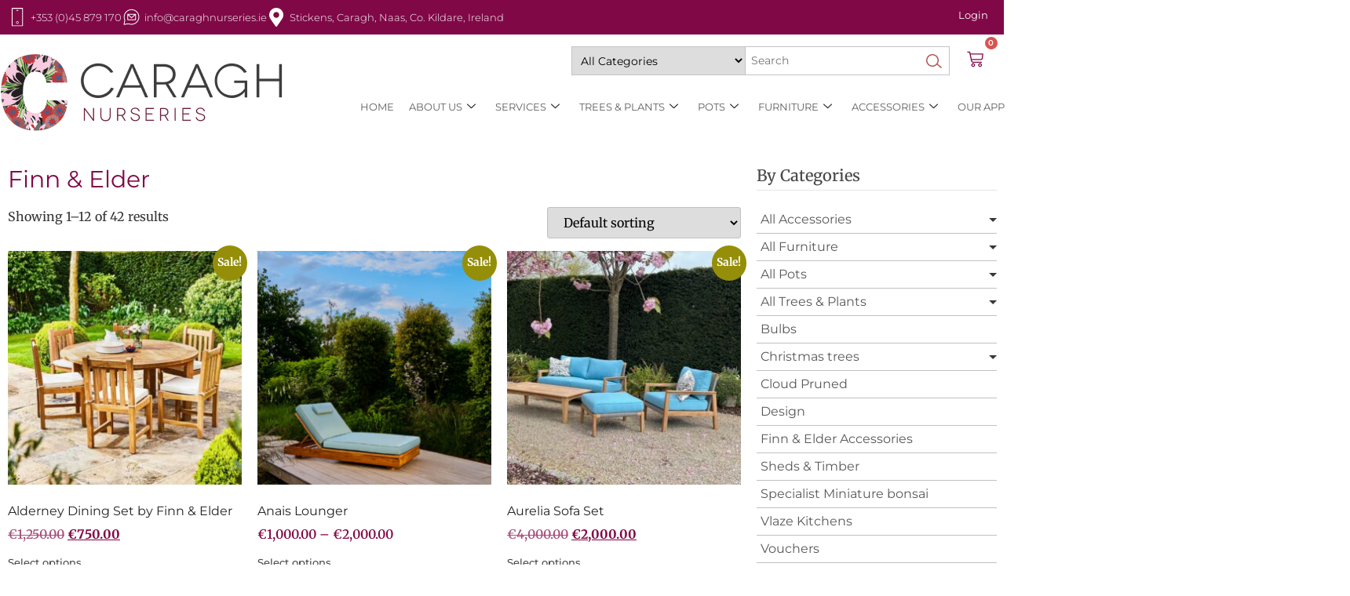

--- FILE ---
content_type: text/html; charset=UTF-8
request_url: https://caraghnurseries.ie/product-brands/finn-elder/
body_size: 68247
content:
<!doctype html>
<html lang="en-US">
<head><meta charset="UTF-8"><script>if(navigator.userAgent.match(/MSIE|Internet Explorer/i)||navigator.userAgent.match(/Trident\/7\..*?rv:11/i)){var href=document.location.href;if(!href.match(/[?&]nowprocket/)){if(href.indexOf("?")==-1){if(href.indexOf("#")==-1){document.location.href=href+"?nowprocket=1"}else{document.location.href=href.replace("#","?nowprocket=1#")}}else{if(href.indexOf("#")==-1){document.location.href=href+"&nowprocket=1"}else{document.location.href=href.replace("#","&nowprocket=1#")}}}}</script><script>(()=>{class RocketLazyLoadScripts{constructor(){this.v="2.0.4",this.userEvents=["keydown","keyup","mousedown","mouseup","mousemove","mouseover","mouseout","touchmove","touchstart","touchend","touchcancel","wheel","click","dblclick","input"],this.attributeEvents=["onblur","onclick","oncontextmenu","ondblclick","onfocus","onmousedown","onmouseenter","onmouseleave","onmousemove","onmouseout","onmouseover","onmouseup","onmousewheel","onscroll","onsubmit"]}async t(){this.i(),this.o(),/iP(ad|hone)/.test(navigator.userAgent)&&this.h(),this.u(),this.l(this),this.m(),this.k(this),this.p(this),this._(),await Promise.all([this.R(),this.L()]),this.lastBreath=Date.now(),this.S(this),this.P(),this.D(),this.O(),this.M(),await this.C(this.delayedScripts.normal),await this.C(this.delayedScripts.defer),await this.C(this.delayedScripts.async),await this.T(),await this.F(),await this.j(),await this.A(),window.dispatchEvent(new Event("rocket-allScriptsLoaded")),this.everythingLoaded=!0,this.lastTouchEnd&&await new Promise(t=>setTimeout(t,500-Date.now()+this.lastTouchEnd)),this.I(),this.H(),this.U(),this.W()}i(){this.CSPIssue=sessionStorage.getItem("rocketCSPIssue"),document.addEventListener("securitypolicyviolation",t=>{this.CSPIssue||"script-src-elem"!==t.violatedDirective||"data"!==t.blockedURI||(this.CSPIssue=!0,sessionStorage.setItem("rocketCSPIssue",!0))},{isRocket:!0})}o(){window.addEventListener("pageshow",t=>{this.persisted=t.persisted,this.realWindowLoadedFired=!0},{isRocket:!0}),window.addEventListener("pagehide",()=>{this.onFirstUserAction=null},{isRocket:!0})}h(){let t;function e(e){t=e}window.addEventListener("touchstart",e,{isRocket:!0}),window.addEventListener("touchend",function i(o){o.changedTouches[0]&&t.changedTouches[0]&&Math.abs(o.changedTouches[0].pageX-t.changedTouches[0].pageX)<10&&Math.abs(o.changedTouches[0].pageY-t.changedTouches[0].pageY)<10&&o.timeStamp-t.timeStamp<200&&(window.removeEventListener("touchstart",e,{isRocket:!0}),window.removeEventListener("touchend",i,{isRocket:!0}),"INPUT"===o.target.tagName&&"text"===o.target.type||(o.target.dispatchEvent(new TouchEvent("touchend",{target:o.target,bubbles:!0})),o.target.dispatchEvent(new MouseEvent("mouseover",{target:o.target,bubbles:!0})),o.target.dispatchEvent(new PointerEvent("click",{target:o.target,bubbles:!0,cancelable:!0,detail:1,clientX:o.changedTouches[0].clientX,clientY:o.changedTouches[0].clientY})),event.preventDefault()))},{isRocket:!0})}q(t){this.userActionTriggered||("mousemove"!==t.type||this.firstMousemoveIgnored?"keyup"===t.type||"mouseover"===t.type||"mouseout"===t.type||(this.userActionTriggered=!0,this.onFirstUserAction&&this.onFirstUserAction()):this.firstMousemoveIgnored=!0),"click"===t.type&&t.preventDefault(),t.stopPropagation(),t.stopImmediatePropagation(),"touchstart"===this.lastEvent&&"touchend"===t.type&&(this.lastTouchEnd=Date.now()),"click"===t.type&&(this.lastTouchEnd=0),this.lastEvent=t.type,t.composedPath&&t.composedPath()[0].getRootNode()instanceof ShadowRoot&&(t.rocketTarget=t.composedPath()[0]),this.savedUserEvents.push(t)}u(){this.savedUserEvents=[],this.userEventHandler=this.q.bind(this),this.userEvents.forEach(t=>window.addEventListener(t,this.userEventHandler,{passive:!1,isRocket:!0})),document.addEventListener("visibilitychange",this.userEventHandler,{isRocket:!0})}U(){this.userEvents.forEach(t=>window.removeEventListener(t,this.userEventHandler,{passive:!1,isRocket:!0})),document.removeEventListener("visibilitychange",this.userEventHandler,{isRocket:!0}),this.savedUserEvents.forEach(t=>{(t.rocketTarget||t.target).dispatchEvent(new window[t.constructor.name](t.type,t))})}m(){const t="return false",e=Array.from(this.attributeEvents,t=>"data-rocket-"+t),i="["+this.attributeEvents.join("],[")+"]",o="[data-rocket-"+this.attributeEvents.join("],[data-rocket-")+"]",s=(e,i,o)=>{o&&o!==t&&(e.setAttribute("data-rocket-"+i,o),e["rocket"+i]=new Function("event",o),e.setAttribute(i,t))};new MutationObserver(t=>{for(const n of t)"attributes"===n.type&&(n.attributeName.startsWith("data-rocket-")||this.everythingLoaded?n.attributeName.startsWith("data-rocket-")&&this.everythingLoaded&&this.N(n.target,n.attributeName.substring(12)):s(n.target,n.attributeName,n.target.getAttribute(n.attributeName))),"childList"===n.type&&n.addedNodes.forEach(t=>{if(t.nodeType===Node.ELEMENT_NODE)if(this.everythingLoaded)for(const i of[t,...t.querySelectorAll(o)])for(const t of i.getAttributeNames())e.includes(t)&&this.N(i,t.substring(12));else for(const e of[t,...t.querySelectorAll(i)])for(const t of e.getAttributeNames())this.attributeEvents.includes(t)&&s(e,t,e.getAttribute(t))})}).observe(document,{subtree:!0,childList:!0,attributeFilter:[...this.attributeEvents,...e]})}I(){this.attributeEvents.forEach(t=>{document.querySelectorAll("[data-rocket-"+t+"]").forEach(e=>{this.N(e,t)})})}N(t,e){const i=t.getAttribute("data-rocket-"+e);i&&(t.setAttribute(e,i),t.removeAttribute("data-rocket-"+e))}k(t){Object.defineProperty(HTMLElement.prototype,"onclick",{get(){return this.rocketonclick||null},set(e){this.rocketonclick=e,this.setAttribute(t.everythingLoaded?"onclick":"data-rocket-onclick","this.rocketonclick(event)")}})}S(t){function e(e,i){let o=e[i];e[i]=null,Object.defineProperty(e,i,{get:()=>o,set(s){t.everythingLoaded?o=s:e["rocket"+i]=o=s}})}e(document,"onreadystatechange"),e(window,"onload"),e(window,"onpageshow");try{Object.defineProperty(document,"readyState",{get:()=>t.rocketReadyState,set(e){t.rocketReadyState=e},configurable:!0}),document.readyState="loading"}catch(t){console.log("WPRocket DJE readyState conflict, bypassing")}}l(t){this.originalAddEventListener=EventTarget.prototype.addEventListener,this.originalRemoveEventListener=EventTarget.prototype.removeEventListener,this.savedEventListeners=[],EventTarget.prototype.addEventListener=function(e,i,o){o&&o.isRocket||!t.B(e,this)&&!t.userEvents.includes(e)||t.B(e,this)&&!t.userActionTriggered||e.startsWith("rocket-")||t.everythingLoaded?t.originalAddEventListener.call(this,e,i,o):(t.savedEventListeners.push({target:this,remove:!1,type:e,func:i,options:o}),"mouseenter"!==e&&"mouseleave"!==e||t.originalAddEventListener.call(this,e,t.savedUserEvents.push,o))},EventTarget.prototype.removeEventListener=function(e,i,o){o&&o.isRocket||!t.B(e,this)&&!t.userEvents.includes(e)||t.B(e,this)&&!t.userActionTriggered||e.startsWith("rocket-")||t.everythingLoaded?t.originalRemoveEventListener.call(this,e,i,o):t.savedEventListeners.push({target:this,remove:!0,type:e,func:i,options:o})}}J(t,e){this.savedEventListeners=this.savedEventListeners.filter(i=>{let o=i.type,s=i.target||window;return e!==o||t!==s||(this.B(o,s)&&(i.type="rocket-"+o),this.$(i),!1)})}H(){EventTarget.prototype.addEventListener=this.originalAddEventListener,EventTarget.prototype.removeEventListener=this.originalRemoveEventListener,this.savedEventListeners.forEach(t=>this.$(t))}$(t){t.remove?this.originalRemoveEventListener.call(t.target,t.type,t.func,t.options):this.originalAddEventListener.call(t.target,t.type,t.func,t.options)}p(t){let e;function i(e){return t.everythingLoaded?e:e.split(" ").map(t=>"load"===t||t.startsWith("load.")?"rocket-jquery-load":t).join(" ")}function o(o){function s(e){const s=o.fn[e];o.fn[e]=o.fn.init.prototype[e]=function(){return this[0]===window&&t.userActionTriggered&&("string"==typeof arguments[0]||arguments[0]instanceof String?arguments[0]=i(arguments[0]):"object"==typeof arguments[0]&&Object.keys(arguments[0]).forEach(t=>{const e=arguments[0][t];delete arguments[0][t],arguments[0][i(t)]=e})),s.apply(this,arguments),this}}if(o&&o.fn&&!t.allJQueries.includes(o)){const e={DOMContentLoaded:[],"rocket-DOMContentLoaded":[]};for(const t in e)document.addEventListener(t,()=>{e[t].forEach(t=>t())},{isRocket:!0});o.fn.ready=o.fn.init.prototype.ready=function(i){function s(){parseInt(o.fn.jquery)>2?setTimeout(()=>i.bind(document)(o)):i.bind(document)(o)}return"function"==typeof i&&(t.realDomReadyFired?!t.userActionTriggered||t.fauxDomReadyFired?s():e["rocket-DOMContentLoaded"].push(s):e.DOMContentLoaded.push(s)),o([])},s("on"),s("one"),s("off"),t.allJQueries.push(o)}e=o}t.allJQueries=[],o(window.jQuery),Object.defineProperty(window,"jQuery",{get:()=>e,set(t){o(t)}})}P(){const t=new Map;document.write=document.writeln=function(e){const i=document.currentScript,o=document.createRange(),s=i.parentElement;let n=t.get(i);void 0===n&&(n=i.nextSibling,t.set(i,n));const c=document.createDocumentFragment();o.setStart(c,0),c.appendChild(o.createContextualFragment(e)),s.insertBefore(c,n)}}async R(){return new Promise(t=>{this.userActionTriggered?t():this.onFirstUserAction=t})}async L(){return new Promise(t=>{document.addEventListener("DOMContentLoaded",()=>{this.realDomReadyFired=!0,t()},{isRocket:!0})})}async j(){return this.realWindowLoadedFired?Promise.resolve():new Promise(t=>{window.addEventListener("load",t,{isRocket:!0})})}M(){this.pendingScripts=[];this.scriptsMutationObserver=new MutationObserver(t=>{for(const e of t)e.addedNodes.forEach(t=>{"SCRIPT"!==t.tagName||t.noModule||t.isWPRocket||this.pendingScripts.push({script:t,promise:new Promise(e=>{const i=()=>{const i=this.pendingScripts.findIndex(e=>e.script===t);i>=0&&this.pendingScripts.splice(i,1),e()};t.addEventListener("load",i,{isRocket:!0}),t.addEventListener("error",i,{isRocket:!0}),setTimeout(i,1e3)})})})}),this.scriptsMutationObserver.observe(document,{childList:!0,subtree:!0})}async F(){await this.X(),this.pendingScripts.length?(await this.pendingScripts[0].promise,await this.F()):this.scriptsMutationObserver.disconnect()}D(){this.delayedScripts={normal:[],async:[],defer:[]},document.querySelectorAll("script[type$=rocketlazyloadscript]").forEach(t=>{t.hasAttribute("data-rocket-src")?t.hasAttribute("async")&&!1!==t.async?this.delayedScripts.async.push(t):t.hasAttribute("defer")&&!1!==t.defer||"module"===t.getAttribute("data-rocket-type")?this.delayedScripts.defer.push(t):this.delayedScripts.normal.push(t):this.delayedScripts.normal.push(t)})}async _(){await this.L();let t=[];document.querySelectorAll("script[type$=rocketlazyloadscript][data-rocket-src]").forEach(e=>{let i=e.getAttribute("data-rocket-src");if(i&&!i.startsWith("data:")){i.startsWith("//")&&(i=location.protocol+i);try{const o=new URL(i).origin;o!==location.origin&&t.push({src:o,crossOrigin:e.crossOrigin||"module"===e.getAttribute("data-rocket-type")})}catch(t){}}}),t=[...new Map(t.map(t=>[JSON.stringify(t),t])).values()],this.Y(t,"preconnect")}async G(t){if(await this.K(),!0!==t.noModule||!("noModule"in HTMLScriptElement.prototype))return new Promise(e=>{let i;function o(){(i||t).setAttribute("data-rocket-status","executed"),e()}try{if(navigator.userAgent.includes("Firefox/")||""===navigator.vendor||this.CSPIssue)i=document.createElement("script"),[...t.attributes].forEach(t=>{let e=t.nodeName;"type"!==e&&("data-rocket-type"===e&&(e="type"),"data-rocket-src"===e&&(e="src"),i.setAttribute(e,t.nodeValue))}),t.text&&(i.text=t.text),t.nonce&&(i.nonce=t.nonce),i.hasAttribute("src")?(i.addEventListener("load",o,{isRocket:!0}),i.addEventListener("error",()=>{i.setAttribute("data-rocket-status","failed-network"),e()},{isRocket:!0}),setTimeout(()=>{i.isConnected||e()},1)):(i.text=t.text,o()),i.isWPRocket=!0,t.parentNode.replaceChild(i,t);else{const i=t.getAttribute("data-rocket-type"),s=t.getAttribute("data-rocket-src");i?(t.type=i,t.removeAttribute("data-rocket-type")):t.removeAttribute("type"),t.addEventListener("load",o,{isRocket:!0}),t.addEventListener("error",i=>{this.CSPIssue&&i.target.src.startsWith("data:")?(console.log("WPRocket: CSP fallback activated"),t.removeAttribute("src"),this.G(t).then(e)):(t.setAttribute("data-rocket-status","failed-network"),e())},{isRocket:!0}),s?(t.fetchPriority="high",t.removeAttribute("data-rocket-src"),t.src=s):t.src="data:text/javascript;base64,"+window.btoa(unescape(encodeURIComponent(t.text)))}}catch(i){t.setAttribute("data-rocket-status","failed-transform"),e()}});t.setAttribute("data-rocket-status","skipped")}async C(t){const e=t.shift();return e?(e.isConnected&&await this.G(e),this.C(t)):Promise.resolve()}O(){this.Y([...this.delayedScripts.normal,...this.delayedScripts.defer,...this.delayedScripts.async],"preload")}Y(t,e){this.trash=this.trash||[];let i=!0;var o=document.createDocumentFragment();t.forEach(t=>{const s=t.getAttribute&&t.getAttribute("data-rocket-src")||t.src;if(s&&!s.startsWith("data:")){const n=document.createElement("link");n.href=s,n.rel=e,"preconnect"!==e&&(n.as="script",n.fetchPriority=i?"high":"low"),t.getAttribute&&"module"===t.getAttribute("data-rocket-type")&&(n.crossOrigin=!0),t.crossOrigin&&(n.crossOrigin=t.crossOrigin),t.integrity&&(n.integrity=t.integrity),t.nonce&&(n.nonce=t.nonce),o.appendChild(n),this.trash.push(n),i=!1}}),document.head.appendChild(o)}W(){this.trash.forEach(t=>t.remove())}async T(){try{document.readyState="interactive"}catch(t){}this.fauxDomReadyFired=!0;try{await this.K(),this.J(document,"readystatechange"),document.dispatchEvent(new Event("rocket-readystatechange")),await this.K(),document.rocketonreadystatechange&&document.rocketonreadystatechange(),await this.K(),this.J(document,"DOMContentLoaded"),document.dispatchEvent(new Event("rocket-DOMContentLoaded")),await this.K(),this.J(window,"DOMContentLoaded"),window.dispatchEvent(new Event("rocket-DOMContentLoaded"))}catch(t){console.error(t)}}async A(){try{document.readyState="complete"}catch(t){}try{await this.K(),this.J(document,"readystatechange"),document.dispatchEvent(new Event("rocket-readystatechange")),await this.K(),document.rocketonreadystatechange&&document.rocketonreadystatechange(),await this.K(),this.J(window,"load"),window.dispatchEvent(new Event("rocket-load")),await this.K(),window.rocketonload&&window.rocketonload(),await this.K(),this.allJQueries.forEach(t=>t(window).trigger("rocket-jquery-load")),await this.K(),this.J(window,"pageshow");const t=new Event("rocket-pageshow");t.persisted=this.persisted,window.dispatchEvent(t),await this.K(),window.rocketonpageshow&&window.rocketonpageshow({persisted:this.persisted})}catch(t){console.error(t)}}async K(){Date.now()-this.lastBreath>45&&(await this.X(),this.lastBreath=Date.now())}async X(){return document.hidden?new Promise(t=>setTimeout(t)):new Promise(t=>requestAnimationFrame(t))}B(t,e){return e===document&&"readystatechange"===t||(e===document&&"DOMContentLoaded"===t||(e===window&&"DOMContentLoaded"===t||(e===window&&"load"===t||e===window&&"pageshow"===t)))}static run(){(new RocketLazyLoadScripts).t()}}RocketLazyLoadScripts.run()})();</script>
	
	<meta name="viewport" content="width=device-width, initial-scale=1">
	<link rel="profile" href="https://gmpg.org/xfn/11">
	<title>Finn &amp; Elder &#8211; Caragh Nurseries</title>
<link data-rocket-preload as="style" href="https://fonts.googleapis.com/css?family=Merriweather%3A300%2C400%2C700%7CMontserrat%3A100%2C300%2C400%2C700&#038;display=swap" rel="preload">
<link href="https://fonts.googleapis.com/css?family=Merriweather%3A300%2C400%2C700%7CMontserrat%3A100%2C300%2C400%2C700&#038;display=swap" media="print" onload="this.media=&#039;all&#039;" rel="stylesheet">
<noscript><link rel="stylesheet" href="https://fonts.googleapis.com/css?family=Merriweather%3A300%2C400%2C700%7CMontserrat%3A100%2C300%2C400%2C700&#038;display=swap"></noscript>
<link crossorigin data-rocket-preload as="font" href="https://caraghnurseries.ie/wp-content/plugins/woocommerce/assets/fonts/WooCommerce.woff2" rel="preload">
<link crossorigin data-rocket-preload as="font" href="https://caraghnurseries.ie/wp-content/plugins/elementor/assets/lib/eicons/fonts/eicons.woff2?5.44.0" rel="preload">
<link crossorigin data-rocket-preload as="font" href="https://caraghnurseries.ie/wp-content/uploads/elementor/google-fonts/fonts/montserrat-jtusjig1_i6t8kchkm459wlhyw.woff2" rel="preload">
<link crossorigin data-rocket-preload as="font" href="https://caraghnurseries.ie/wp-content/uploads/elementor/google-fonts/fonts/merriweather-u-4e0qyriqwlorhsvowk_l5uca6zusyeqozppe3hozj5ex1wtlaqwmyiseqqj-k.woff2" rel="preload">
<link crossorigin data-rocket-preload as="font" href="https://fonts.gstatic.com/s/merriweather/v33/u-4e0qyriQwlOrhSvowK_l5UcA6zuSYEqOzpPe3HOZJ5eX1WtLaQwmYiSeqqJ-k.woff2" rel="preload">
<link crossorigin data-rocket-preload as="font" href="https://fonts.gstatic.com/s/montserrat/v31/JTUSjIg1_i6t8kCHKm459Wlhyw.woff2" rel="preload">
<link crossorigin data-rocket-preload as="font" href="https://caraghnurseries.ie/wp-content/plugins/elementskit-lite/modules/elementskit-icon-pack/assets/fonts/elementskit.woff?itek3h" rel="preload">
<style id="wpr-usedcss">img:is([sizes=auto i],[sizes^="auto," i]){contain-intrinsic-size:3000px 1500px}.hfe-scroll-to-top-wrap.hfe-scroll-to-top-hide{display:none}.hfe-reading-progress-bar{height:4px}img.emoji{display:inline!important;border:none!important;box-shadow:none!important;height:1em!important;width:1em!important;margin:0 .07em!important;vertical-align:-.1em!important;background:0 0!important;padding:0!important}:root{--wp-admin-theme-color:#3858e9;--wp-admin-theme-color--rgb:56,88,233;--wp-admin-theme-color-darker-10:#2145e6;--wp-admin-theme-color-darker-10--rgb:33,69,230;--wp-admin-theme-color-darker-20:#183ad6;--wp-admin-theme-color-darker-20--rgb:24,58,214;--wp-admin-border-width-focus:2px}[role=region]{position:relative}:root{--wp-admin-theme-color:#007cba;--wp-admin-theme-color--rgb:0,124,186;--wp-admin-theme-color-darker-10:#006ba1;--wp-admin-theme-color-darker-10--rgb:0,107,161;--wp-admin-theme-color-darker-20:#005a87;--wp-admin-theme-color-darker-20--rgb:0,90,135;--wp-admin-border-width-focus:2px;--wp-block-synced-color:#7a00df;--wp-block-synced-color--rgb:122,0,223;--wp-bound-block-color:var(--wp-block-synced-color)}@media (min-resolution:192dpi){:root{--wp-admin-border-width-focus:1.5px}}:where(.wp-block-popup-maker-cta-button__link){border-radius:9999px;box-shadow:none;padding:1rem 2.25rem;text-decoration:none}:root :where(.wp-block-popup-maker-cta-button){font-family:inherit;font-size:var(--wp--preset--font-size--medium);font-style:normal;line-height:inherit}:root :where(.wp-block-popup-maker-cta-button .wp-block-popup-maker-cta-button__link.is-style-outline),:root :where(.wp-block-popup-maker-cta-button.is-style-outline>.wp-block-popup-maker-cta-button__link){border:1px solid;padding:calc(1rem - 1px) calc(2.25rem - 1px)}:root :where(.wp-block-popup-maker-cta-button .wp-block-popup-maker-cta-button__link.is-style-outline:not(.has-text-color)),:root :where(.wp-block-popup-maker-cta-button.is-style-outline>.wp-block-popup-maker-cta-button__link:not(.has-text-color)){color:currentColor}:root :where(.wp-block-popup-maker-cta-button .wp-block-popup-maker-cta-button__link.is-style-outline:not(.has-background)),:root :where(.wp-block-popup-maker-cta-button.is-style-outline>.wp-block-popup-maker-cta-button__link:not(.has-background)){background-color:#0000;background-image:none}:root :where(.wp-block-popup-maker-cta-button.is-style-outline>.wp-block-popup-maker-cta-button__link.wp-block-popup-maker-cta-button__link:not(.has-background):hover){background-color:color-mix(in srgb,var(--wp--preset--color--contrast) 5%,#0000)}@supports not (background-color:color-mix(in srgb,red 50%,blue)){:where(.wp-block-popup-maker-cta-button:not(.is-style-outline))>.wp-block-popup-maker-cta-button__link:not(.is-style-outline):hover{filter:brightness(.85)}:where(.wp-block-popup-maker-cta-button.is-style-outline>.wp-block-popup-maker-cta-button__link.wp-block-popup-maker-cta-button__link:not(.has-background):hover){filter:brightness(1.05)}}#bought-together-products-data{position:relative;padding-top:40px}#bought-together-products-data.processing{opacity:.25}#bought-together-products-data.processing:before{content:'';border:4px solid #999;border-radius:50%;border-top:4px solid rgba(0,0,0,.9);width:40px;height:40px;left:calc(50% - 20px);top:calc(50% - 20px);position:absolute;-webkit-animation:2s linear infinite spinn;animation:2s linear infinite spinn}#bought-together-add-to-cart{min-width:120px}@-webkit-keyframes spinn{0%{-webkit-transform:rotate(0)}100%{-webkit-transform:rotate(360deg)}}@keyframes spinn{0%{transform:rotate(0)}100%{transform:rotate(360deg)}}.woocommerce .woocommerce-error .button,.woocommerce .woocommerce-message .button,.woocommerce-page .woocommerce-error .button,.woocommerce-page .woocommerce-message .button{float:right}.woocommerce img,.woocommerce-page img{height:auto;max-width:100%}.woocommerce #content div.product div.images,.woocommerce div.product div.images,.woocommerce-page #content div.product div.images,.woocommerce-page div.product div.images{float:left;width:48%}.woocommerce #content div.product div.thumbnails::after,.woocommerce #content div.product div.thumbnails::before,.woocommerce div.product div.thumbnails::after,.woocommerce div.product div.thumbnails::before,.woocommerce-page #content div.product div.thumbnails::after,.woocommerce-page #content div.product div.thumbnails::before,.woocommerce-page div.product div.thumbnails::after,.woocommerce-page div.product div.thumbnails::before{content:" ";display:table}.woocommerce #content div.product div.thumbnails::after,.woocommerce div.product div.thumbnails::after,.woocommerce-page #content div.product div.thumbnails::after,.woocommerce-page div.product div.thumbnails::after{clear:both}.woocommerce #content div.product div.thumbnails a,.woocommerce div.product div.thumbnails a,.woocommerce-page #content div.product div.thumbnails a,.woocommerce-page div.product div.thumbnails a{float:left;width:30.75%;margin-right:3.8%;margin-bottom:1em}.woocommerce #content div.product div.thumbnails a.last,.woocommerce div.product div.thumbnails a.last,.woocommerce-page #content div.product div.thumbnails a.last,.woocommerce-page div.product div.thumbnails a.last{margin-right:0}.woocommerce #content div.product div.thumbnails a.first,.woocommerce div.product div.thumbnails a.first,.woocommerce-page #content div.product div.thumbnails a.first,.woocommerce-page div.product div.thumbnails a.first{clear:both}.woocommerce div.product div.thumbnails.columns-1 a{width:100%;margin-right:0;float:none}.woocommerce div.product div.thumbnails.columns-2 a{width:48%}.woocommerce div.product div.thumbnails.columns-4 a{width:22.05%}.woocommerce div.product div.thumbnails.columns-5 a{width:16.9%}.woocommerce div.product div.summary{float:right;width:48%;clear:none}.woocommerce #content div.product .woocommerce-tabs,.woocommerce div.product .woocommerce-tabs,.woocommerce-page #content div.product .woocommerce-tabs,.woocommerce-page div.product .woocommerce-tabs{clear:both}.woocommerce div.product .woocommerce-tabs ul.tabs::after,.woocommerce div.product .woocommerce-tabs ul.tabs::before{content:" ";display:table}.woocommerce div.product .woocommerce-tabs ul.tabs::after{clear:both}.woocommerce div.product .woocommerce-tabs ul.tabs li{display:inline-block}.woocommerce #content div.product #reviews .comment::after,.woocommerce #content div.product #reviews .comment::before,.woocommerce div.product #reviews .comment::after,.woocommerce div.product #reviews .comment::before,.woocommerce-page #content div.product #reviews .comment::after,.woocommerce-page #content div.product #reviews .comment::before,.woocommerce-page div.product #reviews .comment::after,.woocommerce-page div.product #reviews .comment::before{content:" ";display:table}.woocommerce #content div.product #reviews .comment::after,.woocommerce div.product #reviews .comment::after,.woocommerce-page #content div.product #reviews .comment::after,.woocommerce-page div.product #reviews .comment::after{clear:both}.woocommerce #content div.product #reviews .comment img,.woocommerce div.product #reviews .comment img,.woocommerce-page #content div.product #reviews .comment img,.woocommerce-page div.product #reviews .comment img{float:right;height:auto}.woocommerce ul.products,.woocommerce-page ul.products{clear:both}.woocommerce ul.products::after,.woocommerce ul.products::before,.woocommerce-page ul.products::after,.woocommerce-page ul.products::before{content:" ";display:table}.woocommerce ul.products::after,.woocommerce-page ul.products::after{clear:both}.woocommerce ul.products li.product,.woocommerce-page ul.products li.product{float:left;margin:0 3.8% 2.992em 0;padding:0;position:relative;width:22.05%;margin-left:0}.woocommerce ul.products li.first,.woocommerce-page ul.products li.first{clear:both}.woocommerce ul.products li.last,.woocommerce-page ul.products li.last{margin-right:0}.woocommerce ul.products.columns-3 li.product,.woocommerce-page ul.products.columns-3 li.product{width:30.75%}.woocommerce-page.columns-3 ul.products li.product,.woocommerce.columns-3 ul.products li.product{width:30.75%}.woocommerce .woocommerce-result-count,.woocommerce-page .woocommerce-result-count{float:left}.woocommerce .woocommerce-ordering,.woocommerce-page .woocommerce-ordering{float:right}.woocommerce .woocommerce-pagination ul.page-numbers::after,.woocommerce .woocommerce-pagination ul.page-numbers::before,.woocommerce-page .woocommerce-pagination ul.page-numbers::after,.woocommerce-page .woocommerce-pagination ul.page-numbers::before{content:" ";display:table}.woocommerce .woocommerce-pagination ul.page-numbers::after,.woocommerce-page .woocommerce-pagination ul.page-numbers::after{clear:both}.woocommerce .woocommerce-pagination ul.page-numbers li,.woocommerce-page .woocommerce-pagination ul.page-numbers li{display:inline-block}.woocommerce #content table.cart img,.woocommerce table.cart img,.woocommerce-page #content table.cart img,.woocommerce-page table.cart img{height:auto}.woocommerce ul.product_list_widget li::after,.woocommerce ul.product_list_widget li::before,.woocommerce-page ul.product_list_widget li::after,.woocommerce-page ul.product_list_widget li::before{content:" ";display:table}.woocommerce ul.product_list_widget li::after,.woocommerce-page ul.product_list_widget li::after{clear:both}.woocommerce ul.product_list_widget li img,.woocommerce-page ul.product_list_widget li img{float:right;height:auto}.woocommerce form .password-input,.woocommerce-page form .password-input{display:flex;flex-direction:column;justify-content:center;position:relative}.woocommerce form .password-input input[type=password],.woocommerce-page form .password-input input[type=password]{padding-right:2.5rem}.woocommerce form .password-input input::-ms-reveal,.woocommerce-page form .password-input input::-ms-reveal{display:none}.woocommerce form .show-password-input,.woocommerce-page form .show-password-input{background-color:transparent;border-radius:0;border:0;color:var(--wc-form-color-text,#000);cursor:pointer;font-size:inherit;line-height:inherit;margin:0;padding:0;position:absolute;right:.7em;text-decoration:none;top:50%;transform:translateY(-50%);-moz-osx-font-smoothing:inherit;-webkit-appearance:none;-webkit-font-smoothing:inherit}.woocommerce form .show-password-input::before,.woocommerce-page form .show-password-input::before{background-repeat:no-repeat;background-size:cover;background-image:url('data:image/svg+xml,<svg width="20" height="20" viewBox="0 0 20 20" fill="none" xmlns="http://www.w3.org/2000/svg"><path d="M17.3 3.3C16.9 2.9 16.2 2.9 15.7 3.3L13.3 5.7C12.2437 5.3079 11.1267 5.1048 10 5.1C6.2 5.2 2.8 7.2 1 10.5C1.2 10.9 1.5 11.3 1.8 11.7C2.6 12.8 3.6 13.7 4.7 14.4L3 16.1C2.6 16.5 2.5 17.2 3 17.7C3.4 18.1 4.1 18.2 4.6 17.7L17.3 4.9C17.7 4.4 17.7 3.7 17.3 3.3ZM6.7 12.3L5.4 13.6C4.2 12.9 3.1 11.9 2.3 10.7C3.5 9 5.1 7.8 7 7.2C5.7 8.6 5.6 10.8 6.7 12.3ZM10.1 9C9.6 8.5 9.7 7.7 10.2 7.2C10.7 6.8 11.4 6.8 11.9 7.2L10.1 9ZM18.3 9.5C17.8 8.8 17.2 8.1 16.5 7.6L15.5 8.6C16.3 9.2 17 9.9 17.6 10.8C15.9 13.4 13 15 9.9 15H9.1L8.1 16C8.8 15.9 9.4 16 10 16C13.3 16 16.4 14.4 18.3 11.7C18.6 11.3 18.8 10.9 19.1 10.5C18.8 10.2 18.6 9.8 18.3 9.5ZM14 10L10 14C12.2 14 14 12.2 14 10Z" fill="%23111111"/></svg>');content:"";display:block;height:22px;width:22px}.woocommerce form .show-password-input.display-password::before,.woocommerce-page form .show-password-input.display-password::before{background-image:url('data:image/svg+xml,<svg width="20" height="20" viewBox="0 0 20 20" fill="none" xmlns="http://www.w3.org/2000/svg"><path d="M18.3 9.49999C15 4.89999 8.50002 3.79999 3.90002 7.19999C2.70002 8.09999 1.70002 9.29999 0.900024 10.6C1.10002 11 1.40002 11.4 1.70002 11.8C5.00002 16.4 11.3 17.4 15.9 14.2C16.8 13.5 17.6 12.8 18.3 11.8C18.6 11.4 18.8 11 19.1 10.6C18.8 10.2 18.6 9.79999 18.3 9.49999ZM10.1 7.19999C10.6 6.69999 11.4 6.69999 11.9 7.19999C12.4 7.69999 12.4 8.49999 11.9 8.99999C11.4 9.49999 10.6 9.49999 10.1 8.99999C9.60003 8.49999 9.60003 7.69999 10.1 7.19999ZM10 14.9C6.90002 14.9 4.00002 13.3 2.30002 10.7C3.50002 8.99999 5.10002 7.79999 7.00002 7.19999C6.30002 7.99999 6.00002 8.89999 6.00002 9.89999C6.00002 12.1 7.70002 14 10 14C12.2 14 14.1 12.3 14.1 9.99999V9.89999C14.1 8.89999 13.7 7.89999 13 7.19999C14.9 7.79999 16.5 8.99999 17.7 10.7C16 13.3 13.1 14.9 10 14.9Z" fill="%23111111"/></svg>')}:root{--woocommerce:#720eec;--wc-green:#7ad03a;--wc-red:#a00;--wc-orange:#ffba00;--wc-blue:#2ea2cc;--wc-primary:#720eec;--wc-primary-text:#fcfbfe;--wc-secondary:#e9e6ed;--wc-secondary-text:#515151;--wc-highlight:#958e09;--wc-highligh-text:white;--wc-content-bg:#fff;--wc-subtext:#767676;--wc-form-border-color:rgba(32, 7, 7, .8);--wc-form-border-radius:4px;--wc-form-border-width:1px}@keyframes spin{100%{transform:rotate(360deg)}}@font-face{font-display:swap;font-family:WooCommerce;src:url(https://caraghnurseries.ie/wp-content/plugins/woocommerce/assets/fonts/WooCommerce.woff2) format("woff2"),url(https://caraghnurseries.ie/wp-content/plugins/woocommerce/assets/fonts/WooCommerce.woff) format("woff"),url(https://caraghnurseries.ie/wp-content/plugins/woocommerce/assets/fonts/WooCommerce.ttf) format("truetype");font-weight:400;font-style:normal}.woocommerce-store-notice{position:absolute;top:0;left:0;right:0;margin:0;width:100%;font-size:1em;padding:1em 0;text-align:center;background-color:#720eec;color:#fcfbfe;z-index:99998;box-shadow:0 1px 1em rgba(0,0,0,.2);display:none}.woocommerce-store-notice a{color:#fcfbfe;text-decoration:underline}.clear{clear:both}.woocommerce .blockUI.blockOverlay{position:relative}.woocommerce .blockUI.blockOverlay::before{height:1em;width:1em;display:block;position:absolute;top:50%;left:50%;margin-left:-.5em;margin-top:-.5em;content:"";animation:1s ease-in-out infinite spin;background:url(https://caraghnurseries.ie/wp-content/plugins/woocommerce/assets/images/icons/loader.svg) center center;background-size:cover;line-height:1;text-align:center;font-size:2em;color:rgba(0,0,0,.75)}.woocommerce .loader::before{height:1em;width:1em;display:block;position:absolute;top:50%;left:50%;margin-left:-.5em;margin-top:-.5em;content:"";animation:1s ease-in-out infinite spin;background:url(https://caraghnurseries.ie/wp-content/plugins/woocommerce/assets/images/icons/loader.svg) center center;background-size:cover;line-height:1;text-align:center;font-size:2em;color:rgba(0,0,0,.75)}.woocommerce a.remove{display:block;font-size:1.5em;height:1em;width:1em;text-align:center;line-height:1;border-radius:100%;color:var(--wc-red)!important;text-decoration:none;font-weight:700;border:0}.woocommerce a.remove:hover{color:#fff!important;background:var(--wc-red)}.woocommerce .quantity .qty{width:3.631em;text-align:center}.woocommerce div.product{margin-bottom:0;position:relative}.woocommerce div.product .product_title{clear:none;margin-top:0;padding:0}.woocommerce div.product p.price ins,.woocommerce div.product span.price ins{background:inherit;font-weight:700;display:inline-block}.woocommerce div.product p.price del,.woocommerce div.product span.price del{opacity:.7;display:inline-block}.woocommerce div.product p.stock{font-size:.92em}.woocommerce div.product .woocommerce-product-rating{margin-bottom:1.618em}.woocommerce div.product div.images{margin-bottom:2em}.woocommerce div.product div.images img{display:block;width:100%;height:auto;box-shadow:none}.woocommerce div.product div.images div.thumbnails{padding-top:1em}.woocommerce div.product div.images.woocommerce-product-gallery{position:relative}.woocommerce div.product div.images .woocommerce-product-gallery__wrapper{transition:all cubic-bezier(.795,-.035,0,1) .5s;margin:0;padding:0}.woocommerce div.product div.images .woocommerce-product-gallery__wrapper .zoomImg{background-color:#fff;opacity:0}.woocommerce div.product div.images .woocommerce-product-gallery__image--placeholder{border:1px solid #f2f2f2}.woocommerce div.product div.images .woocommerce-product-gallery__image:nth-child(n+2){width:25%;display:inline-block}.woocommerce div.product div.images .woocommerce-product-gallery__image a{display:block;outline-offset:-2px}.woocommerce div.product div.images .woocommerce-product-gallery__trigger{background:#fff;border:none;box-sizing:content-box;border-radius:100%;cursor:pointer;font-size:2em;height:36px;padding:0;position:absolute;right:.5em;text-indent:-9999px;top:.5em;width:36px;z-index:99}.woocommerce div.product div.images .woocommerce-product-gallery__trigger::before{border:2px solid #000;border-radius:100%;box-sizing:content-box;content:"";display:block;height:10px;left:9px;top:9px;position:absolute;width:10px}.woocommerce div.product div.images .woocommerce-product-gallery__trigger::after{background:#000;border-radius:6px;box-sizing:content-box;content:"";display:block;height:8px;left:22px;position:absolute;top:19px;transform:rotate(-45deg);width:2px}.woocommerce div.product div.images .woocommerce-product-gallery__trigger span[aria-hidden=true]{border:0;clip-path:inset(50%);height:1px;left:50%;margin:-1px;overflow:hidden;position:absolute;top:50%;width:1px}.woocommerce div.product div.images .flex-control-thumbs{overflow:hidden;zoom:1;margin:0;padding:0}.woocommerce div.product div.images .flex-control-thumbs li{width:25%;float:left;margin:0;list-style:none}.woocommerce div.product div.images .flex-control-thumbs li img{cursor:pointer;opacity:.5;margin:0}.woocommerce div.product div.images .flex-control-thumbs li img.flex-active,.woocommerce div.product div.images .flex-control-thumbs li img:hover{opacity:1}.woocommerce div.product .woocommerce-product-gallery--columns-3 .flex-control-thumbs li:nth-child(3n+1){clear:left}.woocommerce div.product .woocommerce-product-gallery--columns-4 .flex-control-thumbs li:nth-child(4n+1){clear:left}.woocommerce div.product .woocommerce-product-gallery--columns-5 .flex-control-thumbs li:nth-child(5n+1){clear:left}.woocommerce div.product div.summary{margin-bottom:2em}.woocommerce div.product div.social{text-align:right;margin:0 0 1em}.woocommerce div.product div.social span{margin:0 0 0 2px}.woocommerce div.product div.social span span{margin:0}.woocommerce div.product div.social span .stButton .chicklets{padding-left:16px;width:0}.woocommerce div.product div.social iframe{float:left;margin-top:3px}.woocommerce div.product .woocommerce-tabs ul.tabs{list-style:none;padding:0 0 0 1em;margin:0 0 1.618em;overflow:hidden;position:relative}.woocommerce div.product .woocommerce-tabs ul.tabs li{border:1px solid #cfc8d8;background-color:#e9e6ed;color:#515151;display:inline-block;position:relative;z-index:0;border-radius:4px 4px 0 0;margin:0 -5px;padding:0 1em}.woocommerce div.product .woocommerce-tabs ul.tabs li a{display:inline-block;padding:.5em 0;font-weight:700;color:#515151;text-decoration:none}.woocommerce div.product .woocommerce-tabs ul.tabs li a:hover{text-decoration:none;color:#6b6b6b}.woocommerce div.product .woocommerce-tabs ul.tabs li.active{background:#fff;color:#515151;z-index:2;border-bottom-color:#fff}.woocommerce div.product .woocommerce-tabs ul.tabs li.active a{color:inherit;text-shadow:inherit}.woocommerce div.product .woocommerce-tabs ul.tabs li.active::before{box-shadow:2px 2px 0 #fff}.woocommerce div.product .woocommerce-tabs ul.tabs li.active::after{box-shadow:-2px 2px 0 #fff}.woocommerce div.product .woocommerce-tabs ul.tabs li::after,.woocommerce div.product .woocommerce-tabs ul.tabs li::before{border:1px solid #cfc8d8;position:absolute;bottom:-1px;width:5px;height:5px;content:" ";box-sizing:border-box}.woocommerce div.product .woocommerce-tabs ul.tabs li::before{left:-5px;border-bottom-right-radius:4px;border-width:0 1px 1px 0;box-shadow:2px 2px 0 #e9e6ed}.woocommerce div.product .woocommerce-tabs ul.tabs li::after{right:-5px;border-bottom-left-radius:4px;border-width:0 0 1px 1px;box-shadow:-2px 2px 0 #e9e6ed}.woocommerce div.product .woocommerce-tabs ul.tabs::before{position:absolute;content:" ";width:100%;bottom:0;left:0;border-bottom:1px solid #cfc8d8;z-index:1}.woocommerce div.product .woocommerce-tabs .panel{margin:0 0 2em;padding:0}.woocommerce div.product p.cart{margin-bottom:2em}.woocommerce div.product p.cart::after,.woocommerce div.product p.cart::before{content:" ";display:table}.woocommerce div.product p.cart::after{clear:both}.woocommerce div.product form.cart{margin-bottom:2em}.woocommerce div.product form.cart::after,.woocommerce div.product form.cart::before{content:" ";display:table}.woocommerce div.product form.cart::after{clear:both}.woocommerce div.product form.cart div.quantity{float:left;margin:0 4px 0 0}.woocommerce div.product form.cart table{border-width:0 0 1px}.woocommerce div.product form.cart table td{padding-left:0}.woocommerce div.product form.cart table div.quantity{float:none;margin:0}.woocommerce div.product form.cart table small.stock{display:block;float:none}.woocommerce div.product form.cart .variations{margin-bottom:1em;border:0;width:100%}.woocommerce div.product form.cart .variations td,.woocommerce div.product form.cart .variations th{border:0;line-height:2em;vertical-align:top}.woocommerce div.product form.cart .variations label{font-weight:700;text-align:left}.woocommerce div.product form.cart .variations select{max-width:100%;min-width:75%;display:inline-block;margin-right:1em;appearance:none;-webkit-appearance:none;-moz-appearance:none;padding-right:3em;background:url([data-uri]) no-repeat;background-size:16px;-webkit-background-size:16px;background-position:calc(100% - 12px) 50%;-webkit-background-position:calc(100% - 12px) 50%}.woocommerce div.product form.cart .variations td.label{padding-right:1em}.woocommerce div.product form.cart .woocommerce-variation-description p{margin-bottom:1em}.woocommerce div.product form.cart .reset_variations{visibility:hidden;font-size:.83em}.woocommerce div.product form.cart .wc-no-matching-variations{display:none}.woocommerce div.product form.cart .button{vertical-align:middle;float:left}.woocommerce div.product form.cart .group_table td.woocommerce-grouped-product-list-item__label{padding-right:1em;padding-left:1em}.woocommerce div.product form.cart .group_table td{vertical-align:top;padding-bottom:.5em;border:0}.woocommerce div.product form.cart .group_table td:first-child{width:4em;text-align:center}.woocommerce div.product form.cart .group_table .wc-grouped-product-add-to-cart-checkbox{display:inline-block;width:auto;margin:0 auto;transform:scale(1.5,1.5)}.woocommerce span.onsale{min-height:3.236em;min-width:3.236em;padding:.202em;font-size:1em;font-weight:700;position:absolute;text-align:center;line-height:3.236;top:-.5em;left:-.5em;margin:0;border-radius:100%;background-color:#958e09;color:#fff;font-size:.857em;z-index:9}.woocommerce .products ul,.woocommerce ul.products{margin:0 0 1em;padding:0;list-style:none;clear:both}.woocommerce .products ul::after,.woocommerce .products ul::before,.woocommerce ul.products::after,.woocommerce ul.products::before{content:" ";display:table}.woocommerce .products ul::after,.woocommerce ul.products::after{clear:both}.woocommerce .products ul li,.woocommerce ul.products li{list-style:none}.woocommerce ul.products li.product .onsale{top:0;right:0;left:auto;margin:-.5em -.5em 0 0}.woocommerce ul.products li.product .woocommerce-loop-product__title,.woocommerce ul.products li.product h3{padding:.5em 0;margin:0;font-size:1em}.woocommerce ul.products li.product a{text-decoration:none}.woocommerce ul.products li.product a.woocommerce-loop-product__link{display:block}.woocommerce ul.products li.product a img{width:100%;height:auto;display:block;margin:0 0 1em;box-shadow:none}.woocommerce ul.products li.product .button{display:inline-block;margin-top:1em}.woocommerce ul.products li.product .price{display:block;font-weight:400;margin-bottom:.5em;font-size:.857em}.woocommerce ul.products li.product .price del{color:inherit;opacity:.7;display:inline-block}.woocommerce ul.products li.product .price ins{background:0 0;font-weight:700;display:inline-block}.woocommerce ul.products li.product .price .from{font-size:.67em;margin:-2px 0 0;text-transform:uppercase;color:rgba(90,89,68,.5)}.woocommerce .woocommerce-result-count{margin:0 0 1em}.woocommerce .woocommerce-ordering{margin:0 0 1em}.woocommerce .woocommerce-ordering>label{margin-right:.25rem}.woocommerce .woocommerce-ordering select{vertical-align:top}.woocommerce nav.woocommerce-pagination{text-align:center}.woocommerce nav.woocommerce-pagination ul{display:inline-block;white-space:nowrap;padding:0;clear:both;border:1px solid #cfc8d8;border-right:0;margin:1px}.woocommerce nav.woocommerce-pagination ul li{border-right:1px solid #cfc8d8;padding:0;margin:0;float:left;display:inline;overflow:hidden}.woocommerce nav.woocommerce-pagination ul li a,.woocommerce nav.woocommerce-pagination ul li span{margin:0;text-decoration:none;padding:0;line-height:1;font-size:1em;font-weight:400;padding:.5em;min-width:1em;display:block}.woocommerce nav.woocommerce-pagination ul li a:focus,.woocommerce nav.woocommerce-pagination ul li a:hover,.woocommerce nav.woocommerce-pagination ul li span.current{background:#e9e6ed;color:#816f98}.woocommerce .cart .button,.woocommerce .cart input.button{float:none}.woocommerce a.added_to_cart{padding-top:.5em;display:inline-block}.woocommerce #reviews h3{margin:0}.woocommerce #reviews #respond{margin:0;border:0;padding:0}.woocommerce #reviews #comment{height:75px}.woocommerce p.stars a{position:relative;height:1em;width:1em;text-indent:-999em;display:inline-block;text-decoration:none;font-size:24px}.woocommerce p.stars a::before{display:block;position:absolute;top:0;left:0;width:1em;height:1em;line-height:1;font-family:WooCommerce;content:"\e021";text-indent:0}.woocommerce p.stars a:hover~a::before{content:"\e021"}.woocommerce p.stars:hover a::before{content:"\e020"}.woocommerce p.stars.selected a.active::before{content:"\e020"}.woocommerce p.stars.selected a.active~a::before{content:"\e021"}.woocommerce p.stars.selected a:not(.active)::before{content:"\e020"}.woocommerce ul.product_list_widget{list-style:none;padding:0;margin:0}.woocommerce ul.product_list_widget li{padding:4px 0;margin:0;list-style:none}.woocommerce ul.product_list_widget li::after,.woocommerce ul.product_list_widget li::before{content:" ";display:table}.woocommerce ul.product_list_widget li::after{clear:both}.woocommerce ul.product_list_widget li a{display:block;font-weight:700}.woocommerce ul.product_list_widget li img{float:right;margin-left:4px;width:32px;height:auto;box-shadow:none}.woocommerce ul.product_list_widget li dl{margin:0;padding-left:1em;border-left:2px solid rgba(0,0,0,.1)}.woocommerce ul.product_list_widget li dl::after,.woocommerce ul.product_list_widget li dl::before{content:" ";display:table}.woocommerce ul.product_list_widget li dl::after{clear:both}.woocommerce ul.product_list_widget li dl dd,.woocommerce ul.product_list_widget li dl dt{display:inline-block;float:left;margin-bottom:1em}.woocommerce ul.product_list_widget li dl dt{font-weight:700;padding:0 0 .25em;margin:0 4px 0 0;clear:left}.woocommerce ul.product_list_widget li dl dd{padding:0 0 .25em}.woocommerce ul.product_list_widget li dl dd p:last-child{margin-bottom:0}.woocommerce ul.product_list_widget li .star-rating{float:none}.woocommerce .widget_shopping_cart .total,.woocommerce.widget_shopping_cart .total{border-top:3px double #e9e6ed;padding:4px 0 0}.woocommerce .widget_shopping_cart .total strong,.woocommerce.widget_shopping_cart .total strong{min-width:40px;display:inline-block}.woocommerce .widget_shopping_cart .cart_list li,.woocommerce.widget_shopping_cart .cart_list li{padding-left:2em;position:relative;padding-top:0}.woocommerce .widget_shopping_cart .cart_list li a.remove,.woocommerce.widget_shopping_cart .cart_list li a.remove{position:absolute;top:0;left:0}.woocommerce .widget_shopping_cart .buttons::after,.woocommerce .widget_shopping_cart .buttons::before,.woocommerce.widget_shopping_cart .buttons::after,.woocommerce.widget_shopping_cart .buttons::before{content:" ";display:table}.woocommerce .widget_shopping_cart .buttons::after,.woocommerce.widget_shopping_cart .buttons::after{clear:both}.woocommerce .widget_shopping_cart .buttons a,.woocommerce.widget_shopping_cart .buttons a{margin-right:5px;margin-bottom:5px}.woocommerce form.checkout_coupon,.woocommerce form.login,.woocommerce form.register{border:1px solid #cfc8d8;padding:20px;margin:2em 0;text-align:left;border-radius:5px}.woocommerce ul#shipping_method{list-style:none;margin:0;padding:0}.woocommerce ul#shipping_method li{margin:0 0 .5em;line-height:1.5em;list-style:none}.woocommerce ul#shipping_method li input{margin:3px .4375em 0 0;vertical-align:top}.woocommerce ul#shipping_method li label{display:inline}.woocommerce ul#shipping_method .amount{font-weight:700}.woocommerce :where(.wc_bis_form__input,.wc_bis_form__button){padding:.9rem 1.1rem;line-height:1}.woocommerce:where(body:not(.woocommerce-block-theme-has-button-styles)) #respond input#submit,.woocommerce:where(body:not(.woocommerce-block-theme-has-button-styles)) a.button,.woocommerce:where(body:not(.woocommerce-block-theme-has-button-styles)) button.button,.woocommerce:where(body:not(.woocommerce-block-theme-has-button-styles)) input.button,:where(body:not(.woocommerce-block-theme-has-button-styles)):where(:not(.edit-post-visual-editor)) .woocommerce #respond input#submit,:where(body:not(.woocommerce-block-theme-has-button-styles)):where(:not(.edit-post-visual-editor)) .woocommerce a.button,:where(body:not(.woocommerce-block-theme-has-button-styles)):where(:not(.edit-post-visual-editor)) .woocommerce button.button,:where(body:not(.woocommerce-block-theme-has-button-styles)):where(:not(.edit-post-visual-editor)) .woocommerce input.button{font-size:100%;margin:0;line-height:1;cursor:pointer;position:relative;text-decoration:none;overflow:visible;padding:.618em 1em;font-weight:700;border-radius:3px;left:auto;color:#515151;background-color:#e9e6ed;border:0;display:inline-block;background-image:none;box-shadow:none;text-shadow:none}.woocommerce:where(body:not(.woocommerce-block-theme-has-button-styles)) #respond input#submit.loading,.woocommerce:where(body:not(.woocommerce-block-theme-has-button-styles)) a.button.loading,.woocommerce:where(body:not(.woocommerce-block-theme-has-button-styles)) button.button.loading,.woocommerce:where(body:not(.woocommerce-block-theme-has-button-styles)) input.button.loading,:where(body:not(.woocommerce-block-theme-has-button-styles)):where(:not(.edit-post-visual-editor)) .woocommerce #respond input#submit.loading,:where(body:not(.woocommerce-block-theme-has-button-styles)):where(:not(.edit-post-visual-editor)) .woocommerce a.button.loading,:where(body:not(.woocommerce-block-theme-has-button-styles)):where(:not(.edit-post-visual-editor)) .woocommerce button.button.loading,:where(body:not(.woocommerce-block-theme-has-button-styles)):where(:not(.edit-post-visual-editor)) .woocommerce input.button.loading{opacity:.25;padding-right:2.618em}.woocommerce:where(body:not(.woocommerce-block-theme-has-button-styles)) #respond input#submit.loading::after,.woocommerce:where(body:not(.woocommerce-block-theme-has-button-styles)) a.button.loading::after,.woocommerce:where(body:not(.woocommerce-block-theme-has-button-styles)) button.button.loading::after,.woocommerce:where(body:not(.woocommerce-block-theme-has-button-styles)) input.button.loading::after,:where(body:not(.woocommerce-block-theme-has-button-styles)):where(:not(.edit-post-visual-editor)) .woocommerce #respond input#submit.loading::after,:where(body:not(.woocommerce-block-theme-has-button-styles)):where(:not(.edit-post-visual-editor)) .woocommerce a.button.loading::after,:where(body:not(.woocommerce-block-theme-has-button-styles)):where(:not(.edit-post-visual-editor)) .woocommerce button.button.loading::after,:where(body:not(.woocommerce-block-theme-has-button-styles)):where(:not(.edit-post-visual-editor)) .woocommerce input.button.loading::after{font-family:WooCommerce;content:"\e01c";vertical-align:top;font-weight:400;position:absolute;top:.618em;right:1em;animation:2s linear infinite spin}.woocommerce:where(body:not(.woocommerce-block-theme-has-button-styles)) #respond input#submit.added::after,.woocommerce:where(body:not(.woocommerce-block-theme-has-button-styles)) a.button.added::after,.woocommerce:where(body:not(.woocommerce-block-theme-has-button-styles)) button.button.added::after,.woocommerce:where(body:not(.woocommerce-block-theme-has-button-styles)) input.button.added::after,:where(body:not(.woocommerce-block-theme-has-button-styles)):where(:not(.edit-post-visual-editor)) .woocommerce #respond input#submit.added::after,:where(body:not(.woocommerce-block-theme-has-button-styles)):where(:not(.edit-post-visual-editor)) .woocommerce a.button.added::after,:where(body:not(.woocommerce-block-theme-has-button-styles)):where(:not(.edit-post-visual-editor)) .woocommerce button.button.added::after,:where(body:not(.woocommerce-block-theme-has-button-styles)):where(:not(.edit-post-visual-editor)) .woocommerce input.button.added::after{font-family:WooCommerce;content:"\e017";margin-left:.53em;vertical-align:bottom}.woocommerce:where(body:not(.woocommerce-block-theme-has-button-styles)) #respond input#submit:hover,.woocommerce:where(body:not(.woocommerce-block-theme-has-button-styles)) a.button:hover,.woocommerce:where(body:not(.woocommerce-block-theme-has-button-styles)) button.button:hover,.woocommerce:where(body:not(.woocommerce-block-theme-has-button-styles)) input.button:hover,:where(body:not(.woocommerce-block-theme-has-button-styles)):where(:not(.edit-post-visual-editor)) .woocommerce #respond input#submit:hover,:where(body:not(.woocommerce-block-theme-has-button-styles)):where(:not(.edit-post-visual-editor)) .woocommerce a.button:hover,:where(body:not(.woocommerce-block-theme-has-button-styles)):where(:not(.edit-post-visual-editor)) .woocommerce button.button:hover,:where(body:not(.woocommerce-block-theme-has-button-styles)):where(:not(.edit-post-visual-editor)) .woocommerce input.button:hover{background-color:#dcd7e2;text-decoration:none;background-image:none;color:#515151}.woocommerce:where(body:not(.woocommerce-block-theme-has-button-styles)) #respond input#submit.alt,.woocommerce:where(body:not(.woocommerce-block-theme-has-button-styles)) a.button.alt,.woocommerce:where(body:not(.woocommerce-block-theme-has-button-styles)) button.button.alt,.woocommerce:where(body:not(.woocommerce-block-theme-has-button-styles)) input.button.alt,:where(body:not(.woocommerce-block-theme-has-button-styles)):where(:not(.edit-post-visual-editor)) .woocommerce #respond input#submit.alt,:where(body:not(.woocommerce-block-theme-has-button-styles)):where(:not(.edit-post-visual-editor)) .woocommerce a.button.alt,:where(body:not(.woocommerce-block-theme-has-button-styles)):where(:not(.edit-post-visual-editor)) .woocommerce button.button.alt,:where(body:not(.woocommerce-block-theme-has-button-styles)):where(:not(.edit-post-visual-editor)) .woocommerce input.button.alt{background-color:#7f54b3;color:#fff;-webkit-font-smoothing:antialiased}.woocommerce:where(body:not(.woocommerce-block-theme-has-button-styles)) #respond input#submit.alt:hover,.woocommerce:where(body:not(.woocommerce-block-theme-has-button-styles)) a.button.alt:hover,.woocommerce:where(body:not(.woocommerce-block-theme-has-button-styles)) button.button.alt:hover,.woocommerce:where(body:not(.woocommerce-block-theme-has-button-styles)) input.button.alt:hover,:where(body:not(.woocommerce-block-theme-has-button-styles)):where(:not(.edit-post-visual-editor)) .woocommerce #respond input#submit.alt:hover,:where(body:not(.woocommerce-block-theme-has-button-styles)):where(:not(.edit-post-visual-editor)) .woocommerce a.button.alt:hover,:where(body:not(.woocommerce-block-theme-has-button-styles)):where(:not(.edit-post-visual-editor)) .woocommerce button.button.alt:hover,:where(body:not(.woocommerce-block-theme-has-button-styles)):where(:not(.edit-post-visual-editor)) .woocommerce input.button.alt:hover{background-color:#7249a4;color:#fff}.woocommerce:where(body:not(.woocommerce-block-theme-has-button-styles)) #respond input#submit.alt.disabled,.woocommerce:where(body:not(.woocommerce-block-theme-has-button-styles)) #respond input#submit.alt.disabled:hover,.woocommerce:where(body:not(.woocommerce-block-theme-has-button-styles)) #respond input#submit.alt:disabled,.woocommerce:where(body:not(.woocommerce-block-theme-has-button-styles)) #respond input#submit.alt:disabled:hover,.woocommerce:where(body:not(.woocommerce-block-theme-has-button-styles)) #respond input#submit.alt:disabled[disabled],.woocommerce:where(body:not(.woocommerce-block-theme-has-button-styles)) #respond input#submit.alt:disabled[disabled]:hover,.woocommerce:where(body:not(.woocommerce-block-theme-has-button-styles)) a.button.alt.disabled,.woocommerce:where(body:not(.woocommerce-block-theme-has-button-styles)) a.button.alt.disabled:hover,.woocommerce:where(body:not(.woocommerce-block-theme-has-button-styles)) a.button.alt:disabled,.woocommerce:where(body:not(.woocommerce-block-theme-has-button-styles)) a.button.alt:disabled:hover,.woocommerce:where(body:not(.woocommerce-block-theme-has-button-styles)) a.button.alt:disabled[disabled],.woocommerce:where(body:not(.woocommerce-block-theme-has-button-styles)) a.button.alt:disabled[disabled]:hover,.woocommerce:where(body:not(.woocommerce-block-theme-has-button-styles)) button.button.alt.disabled,.woocommerce:where(body:not(.woocommerce-block-theme-has-button-styles)) button.button.alt.disabled:hover,.woocommerce:where(body:not(.woocommerce-block-theme-has-button-styles)) button.button.alt:disabled,.woocommerce:where(body:not(.woocommerce-block-theme-has-button-styles)) button.button.alt:disabled:hover,.woocommerce:where(body:not(.woocommerce-block-theme-has-button-styles)) button.button.alt:disabled[disabled],.woocommerce:where(body:not(.woocommerce-block-theme-has-button-styles)) button.button.alt:disabled[disabled]:hover,.woocommerce:where(body:not(.woocommerce-block-theme-has-button-styles)) input.button.alt.disabled,.woocommerce:where(body:not(.woocommerce-block-theme-has-button-styles)) input.button.alt.disabled:hover,.woocommerce:where(body:not(.woocommerce-block-theme-has-button-styles)) input.button.alt:disabled,.woocommerce:where(body:not(.woocommerce-block-theme-has-button-styles)) input.button.alt:disabled:hover,.woocommerce:where(body:not(.woocommerce-block-theme-has-button-styles)) input.button.alt:disabled[disabled],.woocommerce:where(body:not(.woocommerce-block-theme-has-button-styles)) input.button.alt:disabled[disabled]:hover,:where(body:not(.woocommerce-block-theme-has-button-styles)):where(:not(.edit-post-visual-editor)) .woocommerce #respond input#submit.alt.disabled,:where(body:not(.woocommerce-block-theme-has-button-styles)):where(:not(.edit-post-visual-editor)) .woocommerce #respond input#submit.alt.disabled:hover,:where(body:not(.woocommerce-block-theme-has-button-styles)):where(:not(.edit-post-visual-editor)) .woocommerce #respond input#submit.alt:disabled,:where(body:not(.woocommerce-block-theme-has-button-styles)):where(:not(.edit-post-visual-editor)) .woocommerce #respond input#submit.alt:disabled:hover,:where(body:not(.woocommerce-block-theme-has-button-styles)):where(:not(.edit-post-visual-editor)) .woocommerce #respond input#submit.alt:disabled[disabled],:where(body:not(.woocommerce-block-theme-has-button-styles)):where(:not(.edit-post-visual-editor)) .woocommerce #respond input#submit.alt:disabled[disabled]:hover,:where(body:not(.woocommerce-block-theme-has-button-styles)):where(:not(.edit-post-visual-editor)) .woocommerce a.button.alt.disabled,:where(body:not(.woocommerce-block-theme-has-button-styles)):where(:not(.edit-post-visual-editor)) .woocommerce a.button.alt.disabled:hover,:where(body:not(.woocommerce-block-theme-has-button-styles)):where(:not(.edit-post-visual-editor)) .woocommerce a.button.alt:disabled,:where(body:not(.woocommerce-block-theme-has-button-styles)):where(:not(.edit-post-visual-editor)) .woocommerce a.button.alt:disabled:hover,:where(body:not(.woocommerce-block-theme-has-button-styles)):where(:not(.edit-post-visual-editor)) .woocommerce a.button.alt:disabled[disabled],:where(body:not(.woocommerce-block-theme-has-button-styles)):where(:not(.edit-post-visual-editor)) .woocommerce a.button.alt:disabled[disabled]:hover,:where(body:not(.woocommerce-block-theme-has-button-styles)):where(:not(.edit-post-visual-editor)) .woocommerce button.button.alt.disabled,:where(body:not(.woocommerce-block-theme-has-button-styles)):where(:not(.edit-post-visual-editor)) .woocommerce button.button.alt.disabled:hover,:where(body:not(.woocommerce-block-theme-has-button-styles)):where(:not(.edit-post-visual-editor)) .woocommerce button.button.alt:disabled,:where(body:not(.woocommerce-block-theme-has-button-styles)):where(:not(.edit-post-visual-editor)) .woocommerce button.button.alt:disabled:hover,:where(body:not(.woocommerce-block-theme-has-button-styles)):where(:not(.edit-post-visual-editor)) .woocommerce button.button.alt:disabled[disabled],:where(body:not(.woocommerce-block-theme-has-button-styles)):where(:not(.edit-post-visual-editor)) .woocommerce button.button.alt:disabled[disabled]:hover,:where(body:not(.woocommerce-block-theme-has-button-styles)):where(:not(.edit-post-visual-editor)) .woocommerce input.button.alt.disabled,:where(body:not(.woocommerce-block-theme-has-button-styles)):where(:not(.edit-post-visual-editor)) .woocommerce input.button.alt.disabled:hover,:where(body:not(.woocommerce-block-theme-has-button-styles)):where(:not(.edit-post-visual-editor)) .woocommerce input.button.alt:disabled,:where(body:not(.woocommerce-block-theme-has-button-styles)):where(:not(.edit-post-visual-editor)) .woocommerce input.button.alt:disabled:hover,:where(body:not(.woocommerce-block-theme-has-button-styles)):where(:not(.edit-post-visual-editor)) .woocommerce input.button.alt:disabled[disabled],:where(body:not(.woocommerce-block-theme-has-button-styles)):where(:not(.edit-post-visual-editor)) .woocommerce input.button.alt:disabled[disabled]:hover{background-color:#7f54b3;color:#fff}.woocommerce:where(body:not(.woocommerce-block-theme-has-button-styles)) #respond input#submit.disabled,.woocommerce:where(body:not(.woocommerce-block-theme-has-button-styles)) #respond input#submit:disabled,.woocommerce:where(body:not(.woocommerce-block-theme-has-button-styles)) #respond input#submit:disabled[disabled],.woocommerce:where(body:not(.woocommerce-block-theme-has-button-styles)) a.button.disabled,.woocommerce:where(body:not(.woocommerce-block-theme-has-button-styles)) a.button:disabled,.woocommerce:where(body:not(.woocommerce-block-theme-has-button-styles)) a.button:disabled[disabled],.woocommerce:where(body:not(.woocommerce-block-theme-has-button-styles)) button.button.disabled,.woocommerce:where(body:not(.woocommerce-block-theme-has-button-styles)) button.button:disabled,.woocommerce:where(body:not(.woocommerce-block-theme-has-button-styles)) button.button:disabled[disabled],.woocommerce:where(body:not(.woocommerce-block-theme-has-button-styles)) input.button.disabled,.woocommerce:where(body:not(.woocommerce-block-theme-has-button-styles)) input.button:disabled,.woocommerce:where(body:not(.woocommerce-block-theme-has-button-styles)) input.button:disabled[disabled],:where(body:not(.woocommerce-block-theme-has-button-styles)):where(:not(.edit-post-visual-editor)) .woocommerce #respond input#submit.disabled,:where(body:not(.woocommerce-block-theme-has-button-styles)):where(:not(.edit-post-visual-editor)) .woocommerce #respond input#submit:disabled,:where(body:not(.woocommerce-block-theme-has-button-styles)):where(:not(.edit-post-visual-editor)) .woocommerce #respond input#submit:disabled[disabled],:where(body:not(.woocommerce-block-theme-has-button-styles)):where(:not(.edit-post-visual-editor)) .woocommerce a.button.disabled,:where(body:not(.woocommerce-block-theme-has-button-styles)):where(:not(.edit-post-visual-editor)) .woocommerce a.button:disabled,:where(body:not(.woocommerce-block-theme-has-button-styles)):where(:not(.edit-post-visual-editor)) .woocommerce a.button:disabled[disabled],:where(body:not(.woocommerce-block-theme-has-button-styles)):where(:not(.edit-post-visual-editor)) .woocommerce button.button.disabled,:where(body:not(.woocommerce-block-theme-has-button-styles)):where(:not(.edit-post-visual-editor)) .woocommerce button.button:disabled,:where(body:not(.woocommerce-block-theme-has-button-styles)):where(:not(.edit-post-visual-editor)) .woocommerce button.button:disabled[disabled],:where(body:not(.woocommerce-block-theme-has-button-styles)):where(:not(.edit-post-visual-editor)) .woocommerce input.button.disabled,:where(body:not(.woocommerce-block-theme-has-button-styles)):where(:not(.edit-post-visual-editor)) .woocommerce input.button:disabled,:where(body:not(.woocommerce-block-theme-has-button-styles)):where(:not(.edit-post-visual-editor)) .woocommerce input.button:disabled[disabled]{color:inherit;cursor:not-allowed;opacity:.5;padding:.618em 1em}.woocommerce:where(body:not(.woocommerce-block-theme-has-button-styles)) #respond input#submit.disabled:hover,.woocommerce:where(body:not(.woocommerce-block-theme-has-button-styles)) #respond input#submit:disabled:hover,.woocommerce:where(body:not(.woocommerce-block-theme-has-button-styles)) #respond input#submit:disabled[disabled]:hover,.woocommerce:where(body:not(.woocommerce-block-theme-has-button-styles)) a.button.disabled:hover,.woocommerce:where(body:not(.woocommerce-block-theme-has-button-styles)) a.button:disabled:hover,.woocommerce:where(body:not(.woocommerce-block-theme-has-button-styles)) a.button:disabled[disabled]:hover,.woocommerce:where(body:not(.woocommerce-block-theme-has-button-styles)) button.button.disabled:hover,.woocommerce:where(body:not(.woocommerce-block-theme-has-button-styles)) button.button:disabled:hover,.woocommerce:where(body:not(.woocommerce-block-theme-has-button-styles)) button.button:disabled[disabled]:hover,.woocommerce:where(body:not(.woocommerce-block-theme-has-button-styles)) input.button.disabled:hover,.woocommerce:where(body:not(.woocommerce-block-theme-has-button-styles)) input.button:disabled:hover,.woocommerce:where(body:not(.woocommerce-block-theme-has-button-styles)) input.button:disabled[disabled]:hover,:where(body:not(.woocommerce-block-theme-has-button-styles)):where(:not(.edit-post-visual-editor)) .woocommerce #respond input#submit.disabled:hover,:where(body:not(.woocommerce-block-theme-has-button-styles)):where(:not(.edit-post-visual-editor)) .woocommerce #respond input#submit:disabled:hover,:where(body:not(.woocommerce-block-theme-has-button-styles)):where(:not(.edit-post-visual-editor)) .woocommerce #respond input#submit:disabled[disabled]:hover,:where(body:not(.woocommerce-block-theme-has-button-styles)):where(:not(.edit-post-visual-editor)) .woocommerce a.button.disabled:hover,:where(body:not(.woocommerce-block-theme-has-button-styles)):where(:not(.edit-post-visual-editor)) .woocommerce a.button:disabled:hover,:where(body:not(.woocommerce-block-theme-has-button-styles)):where(:not(.edit-post-visual-editor)) .woocommerce a.button:disabled[disabled]:hover,:where(body:not(.woocommerce-block-theme-has-button-styles)):where(:not(.edit-post-visual-editor)) .woocommerce button.button.disabled:hover,:where(body:not(.woocommerce-block-theme-has-button-styles)):where(:not(.edit-post-visual-editor)) .woocommerce button.button:disabled:hover,:where(body:not(.woocommerce-block-theme-has-button-styles)):where(:not(.edit-post-visual-editor)) .woocommerce button.button:disabled[disabled]:hover,:where(body:not(.woocommerce-block-theme-has-button-styles)):where(:not(.edit-post-visual-editor)) .woocommerce input.button.disabled:hover,:where(body:not(.woocommerce-block-theme-has-button-styles)):where(:not(.edit-post-visual-editor)) .woocommerce input.button:disabled:hover,:where(body:not(.woocommerce-block-theme-has-button-styles)):where(:not(.edit-post-visual-editor)) .woocommerce input.button:disabled[disabled]:hover{color:inherit;background-color:#e9e6ed}.woocommerce:where(body:not(.woocommerce-uses-block-theme)) div.product p.price,.woocommerce:where(body:not(.woocommerce-uses-block-theme)) div.product span.price{color:#958e09;font-size:1.25em}.woocommerce:where(body:not(.woocommerce-uses-block-theme)) ul.products li.product .price{color:#958e09}.woocommerce-error,.woocommerce-message{padding:1em 2em 1em 3.5em;margin:0 0 2em;position:relative;background-color:#f6f5f8;color:#515151;border-top:3px solid #720eec;list-style:none;width:auto;word-wrap:break-word}.woocommerce-error::after,.woocommerce-error::before,.woocommerce-message::after,.woocommerce-message::before{content:" ";display:table}.woocommerce-error::after,.woocommerce-message::after{clear:both}.woocommerce-error::before,.woocommerce-message::before{font-family:WooCommerce;content:"\e028";content:"\e028"/"";display:inline-block;position:absolute;top:1em;left:1.5em}.woocommerce-error .button,.woocommerce-message .button{float:right}.woocommerce-error li,.woocommerce-message li{list-style:none!important;padding-left:0!important;margin-left:0!important}.woocommerce-message{border-top-color:#8fae1b}.woocommerce-message::before{content:"\e015";color:#8fae1b}.woocommerce-error{border-top-color:#b81c23}.woocommerce-error::before{content:"\e016";color:#b81c23}.woocommerce-cart table.cart img,.woocommerce-checkout table.cart img{width:32px;box-shadow:none}.woocommerce-cart table.cart input,.woocommerce-checkout table.cart input{margin:0;vertical-align:middle}:root{--direction-multiplier:1}body.rtl,html[dir=rtl]{--direction-multiplier:-1}.elementor-screen-only,.screen-reader-text,.screen-reader-text span{height:1px;margin:-1px;overflow:hidden;padding:0;position:absolute;top:-10000em;width:1px;clip:rect(0,0,0,0);border:0}.elementor *,.elementor :after,.elementor :before{box-sizing:border-box}.elementor a{box-shadow:none;text-decoration:none}.elementor img{border:none;border-radius:0;box-shadow:none;height:auto;max-width:100%}.elementor .elementor-widget:not(.elementor-widget-text-editor):not(.elementor-widget-theme-post-content) figure{margin:0}.elementor iframe,.elementor object,.elementor video{border:none;line-height:1;margin:0;max-width:100%;width:100%}.elementor-widget-wrap .elementor-element.elementor-widget__width-auto,.elementor-widget-wrap .elementor-element.elementor-widget__width-initial{max-width:100%}@media (max-width:767px){.elementor-widget-wrap .elementor-element.elementor-widget-mobile__width-auto{max-width:100%}.elementor-column{width:100%}}.elementor-element{--flex-direction:initial;--flex-wrap:initial;--justify-content:initial;--align-items:initial;--align-content:initial;--gap:initial;--flex-basis:initial;--flex-grow:initial;--flex-shrink:initial;--order:initial;--align-self:initial;align-self:var(--align-self);flex-basis:var(--flex-basis);flex-grow:var(--flex-grow);flex-shrink:var(--flex-shrink);order:var(--order)}.elementor-element:where(.e-con-full,.elementor-widget){align-content:var(--align-content);align-items:var(--align-items);flex-direction:var(--flex-direction);flex-wrap:var(--flex-wrap);gap:var(--row-gap) var(--column-gap);justify-content:var(--justify-content)}.elementor-invisible{visibility:hidden}.elementor-align-center{text-align:center}.elementor-align-center .elementor-button{width:auto}:root{--page-title-display:block}.elementor-page-title{display:var(--page-title-display)}.elementor-section{position:relative}.elementor-section .elementor-container{display:flex;margin-left:auto;margin-right:auto;position:relative}@media (max-width:1024px){.elementor-section .elementor-container{flex-wrap:wrap}}.elementor-section.elementor-section-boxed>.elementor-container{max-width:1140px}.elementor-widget-wrap{align-content:flex-start;flex-wrap:wrap;position:relative;width:100%}.elementor:not(.elementor-bc-flex-widget) .elementor-widget-wrap{display:flex}.elementor-widget-wrap>.elementor-element{width:100%}.elementor-widget-wrap.e-swiper-container{width:calc(100% - (var(--e-column-margin-left,0px) + var(--e-column-margin-right,0px)))}.elementor-widget{position:relative}.elementor-widget:not(:last-child){margin-bottom:var(--kit-widget-spacing,20px)}.elementor-widget:not(:last-child).elementor-widget__width-auto,.elementor-widget:not(:last-child).elementor-widget__width-initial{margin-bottom:0}.elementor-column{display:flex;min-height:1px;position:relative}.elementor-column-gap-default>.elementor-column>.elementor-element-populated{padding:10px}.elementor-inner-section .elementor-column-gap-no .elementor-element-populated{padding:0}@media (min-width:768px){.elementor-column.elementor-col-20{width:20%}.elementor-column.elementor-col-50{width:50%}.elementor-column.elementor-col-100{width:100%}}.elementor-grid{display:grid;grid-column-gap:var(--grid-column-gap);grid-row-gap:var(--grid-row-gap)}.elementor-grid .elementor-grid-item{min-width:0}.elementor-grid-0 .elementor-grid{display:inline-block;margin-bottom:calc(-1 * var(--grid-row-gap));width:100%;word-spacing:var(--grid-column-gap)}.elementor-grid-0 .elementor-grid .elementor-grid-item{display:inline-block;margin-bottom:var(--grid-row-gap);word-break:break-word}@media (min-width:1025px){#elementor-device-mode:after{content:"desktop"}.elementor-widget-wc-archive-products .woocommerce.columns-3 ul.products{grid-template-columns:repeat(3,1fr)}}@media (min-width:-1){#elementor-device-mode:after{content:"widescreen"}}@media (max-width:-1){#elementor-device-mode:after{content:"laptop";content:"tablet_extra"}}@media (max-width:1024px){#elementor-device-mode:after{content:"tablet"}}@media (max-width:-1){#elementor-device-mode:after{content:"mobile_extra"}}@media (prefers-reduced-motion:no-preference){html{scroll-behavior:smooth}}.e-con{--border-radius:0;--border-top-width:0px;--border-right-width:0px;--border-bottom-width:0px;--border-left-width:0px;--border-style:initial;--border-color:initial;--container-widget-width:100%;--container-widget-height:initial;--container-widget-flex-grow:0;--container-widget-align-self:initial;--content-width:min(100%,var(--container-max-width,1140px));--width:100%;--min-height:initial;--height:auto;--text-align:initial;--margin-top:0px;--margin-right:0px;--margin-bottom:0px;--margin-left:0px;--padding-top:var(--container-default-padding-top,10px);--padding-right:var(--container-default-padding-right,10px);--padding-bottom:var(--container-default-padding-bottom,10px);--padding-left:var(--container-default-padding-left,10px);--position:relative;--z-index:revert;--overflow:visible;--gap:var(--widgets-spacing,20px);--row-gap:var(--widgets-spacing-row,20px);--column-gap:var(--widgets-spacing-column,20px);--overlay-mix-blend-mode:initial;--overlay-opacity:1;--overlay-transition:0.3s;--e-con-grid-template-columns:repeat(3,1fr);--e-con-grid-template-rows:repeat(2,1fr);border-radius:var(--border-radius);height:var(--height);min-height:var(--min-height);min-width:0;overflow:var(--overflow);position:var(--position);width:var(--width);z-index:var(--z-index);--flex-wrap-mobile:wrap;margin-block-end:var(--margin-block-end);margin-block-start:var(--margin-block-start);margin-inline-end:var(--margin-inline-end);margin-inline-start:var(--margin-inline-start);padding-inline-end:var(--padding-inline-end);padding-inline-start:var(--padding-inline-start)}.e-con:where(:not(.e-div-block-base)){transition:background var(--background-transition,.3s),border var(--border-transition,.3s),box-shadow var(--border-transition,.3s),transform var(--e-con-transform-transition-duration,.4s)}.e-con{--margin-block-start:var(--margin-top);--margin-block-end:var(--margin-bottom);--margin-inline-start:var(--margin-left);--margin-inline-end:var(--margin-right);--padding-inline-start:var(--padding-left);--padding-inline-end:var(--padding-right);--padding-block-start:var(--padding-top);--padding-block-end:var(--padding-bottom);--border-block-start-width:var(--border-top-width);--border-block-end-width:var(--border-bottom-width);--border-inline-start-width:var(--border-left-width);--border-inline-end-width:var(--border-right-width)}body.rtl .e-con{--padding-inline-start:var(--padding-right);--padding-inline-end:var(--padding-left);--margin-inline-start:var(--margin-right);--margin-inline-end:var(--margin-left);--border-inline-start-width:var(--border-right-width);--border-inline-end-width:var(--border-left-width)}.e-con.e-flex{--flex-direction:column;--flex-basis:auto;--flex-grow:0;--flex-shrink:1;flex:var(--flex-grow) var(--flex-shrink) var(--flex-basis)}.e-con-full,.e-con>.e-con-inner{padding-block-end:var(--padding-block-end);padding-block-start:var(--padding-block-start);text-align:var(--text-align)}.e-con-full.e-flex,.e-con.e-flex>.e-con-inner{flex-direction:var(--flex-direction)}.e-con,.e-con>.e-con-inner{display:var(--display)}.e-con-boxed.e-flex{align-content:normal;align-items:normal;flex-direction:column;flex-wrap:nowrap;justify-content:normal}.e-con-boxed{gap:initial;text-align:initial}.e-con.e-flex>.e-con-inner{align-content:var(--align-content);align-items:var(--align-items);align-self:auto;flex-basis:auto;flex-grow:1;flex-shrink:1;flex-wrap:var(--flex-wrap);justify-content:var(--justify-content)}.e-con>.e-con-inner{gap:var(--row-gap) var(--column-gap);height:100%;margin:0 auto;max-width:var(--content-width);padding-inline-end:0;padding-inline-start:0;width:100%}:is(.elementor-section-wrap,[data-elementor-id])>.e-con{--margin-left:auto;--margin-right:auto;max-width:min(100%,var(--width))}.e-con .elementor-widget.elementor-widget{margin-block-end:0}.e-con:before,.e-con>.elementor-motion-effects-container>.elementor-motion-effects-layer:before{border-block-end-width:var(--border-block-end-width);border-block-start-width:var(--border-block-start-width);border-color:var(--border-color);border-inline-end-width:var(--border-inline-end-width);border-inline-start-width:var(--border-inline-start-width);border-radius:var(--border-radius);border-style:var(--border-style);content:var(--background-overlay);display:block;height:max(100% + var(--border-top-width) + var(--border-bottom-width),100%);left:calc(0px - var(--border-left-width));mix-blend-mode:var(--overlay-mix-blend-mode);opacity:var(--overlay-opacity);position:absolute;top:calc(0px - var(--border-top-width));transition:var(--overlay-transition,.3s);width:max(100% + var(--border-left-width) + var(--border-right-width),100%)}.e-con:before{transition:background var(--overlay-transition,.3s),border-radius var(--border-transition,.3s),opacity var(--overlay-transition,.3s)}.e-con .elementor-widget{min-width:0}.e-con .elementor-widget.e-widget-swiper{width:100%}.e-con>.e-con-inner>.elementor-widget>.elementor-widget-container,.e-con>.elementor-widget>.elementor-widget-container{height:100%}.e-con.e-con>.e-con-inner>.elementor-widget,.elementor.elementor .e-con>.elementor-widget{max-width:100%}.e-con .elementor-widget:not(:last-child){--kit-widget-spacing:0px}@media (max-width:767px){#elementor-device-mode:after{content:"mobile"}.e-con.e-flex{--width:100%;--flex-wrap:var(--flex-wrap-mobile)}.elementor .elementor-hidden-mobile{display:none}}.elementor-element:where(:not(.e-con)):where(:not(.e-div-block-base)) .elementor-widget-container,.elementor-element:where(:not(.e-con)):where(:not(.e-div-block-base)):not(:has(.elementor-widget-container)){transition:background .3s,border .3s,border-radius .3s,box-shadow .3s,transform var(--e-transform-transition-duration,.4s)}.elementor-heading-title{line-height:1;margin:0;padding:0}.elementor-button{background-color:#69727d;border-radius:3px;color:#fff;display:inline-block;font-size:15px;line-height:1;padding:12px 24px;fill:#fff;text-align:center;transition:all .3s}.elementor-button:focus,.elementor-button:hover,.elementor-button:visited{color:#fff}.elementor-button-content-wrapper{display:flex;flex-direction:row;gap:5px;justify-content:center}.elementor-button-icon{align-items:center;display:flex}.elementor-button-icon svg{height:auto;width:1em}.elementor-button-icon .e-font-icon-svg{height:1em}.elementor-button-text{display:inline-block}.elementor-button span{text-decoration:inherit}.elementor-icon{color:#69727d;display:inline-block;font-size:50px;line-height:1;text-align:center;transition:all .3s}.elementor-icon:hover{color:#69727d}.elementor-icon i,.elementor-icon svg{display:block;height:1em;position:relative;width:1em}.elementor-icon i:before,.elementor-icon svg:before{left:50%;position:absolute;transform:translateX(-50%)}.elementor-shape-rounded .elementor-icon{border-radius:10%}.animated{animation-duration:1.25s}.animated.reverse{animation-direction:reverse;animation-fill-mode:forwards}@media (prefers-reduced-motion:reduce){.animated{animation:none!important}html *{transition-delay:0s!important;transition-duration:0s!important}}@media (min-width:768px) and (max-width:1024px){.elementor .elementor-hidden-tablet{display:none}}@media (min-width:1025px) and (max-width:99999px){.elementor .elementor-hidden-desktop{display:none}}.elementor-kit-110620{--e-global-color-primary:#810847;--e-global-color-secondary:#484848;--e-global-color-text:#222222;--e-global-color-accent:#923337;--e-global-color-4a3e909:#808426;--e-global-color-5de3efe:#923337;--e-global-color-ded8cad:#6F5729;--e-global-color-be0977e:#A56B84;--e-global-color-91724d0:#DFDEDE;--e-global-color-253cf5e:#AFB3B6;--e-global-color-68acb27:#696969;--e-global-color-c838913:#F5F5F5;--e-global-color-f3fd8d1:#1A1142;--e-global-color-df9df63:#6A6629;--e-global-typography-primary-font-family:"Montserrat";--e-global-typography-primary-font-weight:600;--e-global-typography-secondary-font-family:"Roboto Slab";--e-global-typography-secondary-font-weight:400;--e-global-typography-text-font-family:"Merriweather";--e-global-typography-text-font-weight:300;--e-global-typography-accent-font-family:"Montserrat";--e-global-typography-accent-font-weight:500;--e-global-typography-38763ac-font-family:"Montserrat";--e-global-typography-38763ac-font-size:28px;--e-global-typography-38763ac-font-weight:500;font-family:Merriweather,Sans-serif}.elementor-kit-110620 h1{font-family:Montserrat,Sans-serif;font-size:35px}.elementor-kit-110620 h2{font-family:Montserrat,Sans-serif;font-size:20px}.elementor-kit-110620 .elementor-button,.elementor-kit-110620 button,.elementor-kit-110620 input[type=button],.elementor-kit-110620 input[type=submit]{border-radius:0 0 0 0}.elementor-section.elementor-section-boxed>.elementor-container{max-width:1120px}.e-con{--container-max-width:1120px}.elementor-widget:not(:last-child){margin-block-end:20px}.elementor-element{--widgets-spacing:20px 20px;--widgets-spacing-row:20px;--widgets-spacing-column:20px}.site-header{padding-inline-end:0px;padding-inline-start:0px}@media(max-width:1024px){.elementor-section.elementor-section-boxed>.elementor-container{max-width:1024px}.e-con{--container-max-width:1024px}}html{line-height:1.15;-webkit-text-size-adjust:100%}*,:after,:before{box-sizing:border-box}body{background-color:#fff;color:#333;font-family:-apple-system,BlinkMacSystemFont,'Segoe UI',Roboto,'Helvetica Neue',Arial,'Noto Sans',sans-serif,'Apple Color Emoji','Segoe UI Emoji','Segoe UI Symbol','Noto Color Emoji';font-size:1rem;font-weight:400;line-height:1.5;margin:0;-webkit-font-smoothing:antialiased;-moz-osx-font-smoothing:grayscale}h1,h2,h3{color:inherit;font-family:inherit;font-weight:500;line-height:1.2;margin-block-end:1rem;margin-block-start:.5rem}h1{font-size:2.5rem}h2{font-size:2rem}h3{font-size:1.75rem}p{margin-block-end:.9rem;margin-block-start:0}a{background-color:transparent;color:#c36;text-decoration:none}a:active,a:hover{color:#336}a:not([href]):not([tabindex]),a:not([href]):not([tabindex]):focus,a:not([href]):not([tabindex]):hover{color:inherit;text-decoration:none}a:not([href]):not([tabindex]):focus{outline:0}b{font-weight:bolder}code{font-family:monospace,monospace;font-size:1em}img{border-style:none;height:auto;max-width:100%}[hidden],template{display:none}@media print{*,:after,:before{background:0 0!important;box-shadow:none!important;color:#000!important;text-shadow:none!important}a,a:visited{text-decoration:underline}a[href]:after{content:" (" attr(href) ")"}a[href^="#"]:after,a[href^="javascript:"]:after{content:""}img,tr{-moz-column-break-inside:avoid;break-inside:avoid}h2,h3,p{orphans:3;widows:3}h2,h3{-moz-column-break-after:avoid;break-after:avoid}}label{display:inline-block;line-height:1;vertical-align:middle}button,input,optgroup,select,textarea{font-family:inherit;font-size:1rem;line-height:1.5;margin:0}input[type=date],input[type=email],input[type=number],input[type=password],input[type=search],input[type=text],input[type=url],select,textarea{border:1px solid #666;border-radius:3px;padding:.5rem 1rem;transition:all .3s;width:100%}input[type=date]:focus,input[type=email]:focus,input[type=number]:focus,input[type=password]:focus,input[type=search]:focus,input[type=text]:focus,input[type=url]:focus,select:focus,textarea:focus{border-color:#333}button,input{overflow:visible}button,select{text-transform:none}[type=button],[type=reset],[type=submit],button{-webkit-appearance:button;width:auto}[type=button],[type=submit],button{background-color:transparent;border:1px solid #c36;border-radius:3px;color:#c36;display:inline-block;font-size:1rem;font-weight:400;padding:.5rem 1rem;text-align:center;transition:all .3s;-webkit-user-select:none;-moz-user-select:none;user-select:none;white-space:nowrap}[type=button]:focus:not(:focus-visible),[type=submit]:focus:not(:focus-visible),button:focus:not(:focus-visible){outline:0}[type=button]:focus,[type=button]:hover,[type=submit]:focus,[type=submit]:hover,button:focus,button:hover{background-color:#c36;color:#fff;text-decoration:none}[type=button]:not(:disabled),[type=submit]:not(:disabled),button:not(:disabled){cursor:pointer}fieldset{padding:.35em .75em .625em}legend{box-sizing:border-box;color:inherit;display:table;max-width:100%;padding:0;white-space:normal}progress{vertical-align:baseline}textarea{overflow:auto;resize:vertical}[type=checkbox],[type=radio]{box-sizing:border-box;padding:0}[type=number]::-webkit-inner-spin-button,[type=number]::-webkit-outer-spin-button{height:auto}[type=search]{-webkit-appearance:textfield;outline-offset:-2px}[type=search]::-webkit-search-decoration{-webkit-appearance:none}::-webkit-file-upload-button{-webkit-appearance:button;font:inherit}select{display:block}table{background-color:transparent;border-collapse:collapse;border-spacing:0;font-size:.9em;margin-block-end:15px;width:100%}table tbody+tbody{border-block-start:2px solid hsla(0,0%,50%,.502)}@media(max-width:767px){.elementor-section.elementor-section-boxed>.elementor-container{max-width:767px}.e-con{--container-max-width:767px}table table{font-size:.8em}}dl,dt,li,ul{background:0 0;border:0;font-size:100%;margin-block-end:0;margin-block-start:0;outline:0;vertical-align:baseline}:root{--primary:#a83671;--text-color:#58585a;--accent:#923337;--font-primary:"Montserrat";--font-secondary:"Merriweather";--site-width:1280px}#site-wrapper{max-width:1280px;margin:auto}a,button{cursor:pointer;color:var(--text-color)}.hidden{display:none}:focus{outline:0}.elementor-widget-text-editor p:last-of-type{margin-bottom:0}ul.tc_category_list,ul.tc_category_list ul{list-style:none;padding:0;font-family:Montserrat,Sans-serif;font-size:14px;font-weight:400}ul.products .add_to_cart_button{margin-right:10px!important}.elementor-menu-cart__toggle_button .elementor-icon{margin-top:6px}.elementor-menu-cart__toggle_button .eicon{background-image:url(https://caraghnurseries.ie/wp-content/themes/hello-elementor-child/images/basket-icon.png);width:23px;height:23px;display:block;background-position:center center;background-repeat:no-repeat;background-size:contain}.elementor-menu-cart__toggle_button .eicon:before{display:none}.elementor-menu-cart__toggle_button .elementor-button-icon:before{background:0 0!important;color:#000!important;border:1px solid #c4c4c4;font-size:15px!important;width:25px;height:25px}body:not(.rtl) .elementor-93903.elementor-location-header .elementor-element.elementor-element-fa448d1 .elementor-menu-cart__toggle .elementor-button-icon[data-counter]:before{right:-27px;top:-5px}.archive ul.products>li .yith-wcqv-button,.related ul.products>li .yith-wcqv-button{position:absolute;top:50px;left:0;right:0;width:107px;margin:auto;visibility:hidden;background:rgba(0,0,0,.5);border:1px solid #fff!important;color:#fff!important;text-align:center;margin-top:0!important}ul.products>li .yith-wcqv-button:hover{background:var(--primary)}ul.products>li:hover .yith-wcqv-button{visibility:visible}.woocommerce ul.products li.product .price{color:var(--e-global-color-primary);font-family:Merriweather,Sans-serif;font-size:16px;font-weight:600}ul.tc_product_category_list_2{list-style:none;padding-left:0;font-family:var(--font-primary)}li.widget{margin-bottom:50px}ul.tc_product_category_list_2>li{padding:5px;border-bottom:1px solid #c1c1c1;position:relative}ul.tc_product_category_list_2 ul.children{display:none;list-style:none}ul.tc_product_category_list_2 .expanded ul.children{display:block}ul.tc_product_category_list_2 .children li{padding:5px 0}ul.tc_product_category_list_2>li.cat-parent:after{content:'';display:block;position:absolute;top:15px;right:0;width:0;height:0;border:5px solid transparent;border-top-color:#383838}ul.tc_product_category_list_2 a{text-decoration:none}.woocommerce #respond input#submit.alt,.woocommerce a.button.alt,.woocommerce button.button.alt,.woocommerce input.button.alt{background-color:var(--primary)}.woocommerce div.product p.price,.woocommerce div.product span.price{color:var(--primary)}input[type=date],input[type=email],input[type=number],input[type=password],input[type=search],input[type=text],input[type=url],select,textarea{border-color:#c1c1c1}.woocommerce .quantity .qty{padding:0;height:37px}ul.products li.product .button{color:var(--e-global-color-secondary);border-color:#d5d5d5;font-family:Montserrat,Sans-serif;font-size:.8em;font-weight:500;border-style:solid;border-width:0;margin-top:7px}.search_wrap{position:relative;font-family:var( --font-primary );font-size:14px}form.product_search_form{display:flex;max-width:100%;background:#fff}.product_search_form .search_submit[type=submit]{background-image:url(https://caraghnurseries.ie/wp-content/themes/hello-elementor-child/images/search-icon.png);background-repeat:no-repeat;background-position:center;flex-grow:1;padding:0;border-radius:0;background-size:20px;border-color:#c4c4c4;border-left-width:0}.product_search_form .search_submit[type=submit]:focus,.product_search_form .search_submit[type=submit]:hover{outline:0;background-color:transparent}.product_search_form .search_field{flex-grow:2;width:auto;max-width:calc(50% - 20px);border-radius:0;padding:.5em;font-size:inherit}.product_search_form .search_field,.product_search_form .search_field:focus{border-right-width:0;border-color:#c4c4c4}.search-button-mobile{font-size:15px}.search-button-mobile:before{content:'';display:block;height:1.5em;background-image:url(https://caraghnurseries.ie/wp-content/themes/hello-elementor-child/images/search-icon.png);background-repeat:no-repeat;background-position:center;-webkit-touch-callout:none;-webkit-user-select:none;-khtml-user-select:none;-moz-user-select:none;-ms-user-select:none;user-select:none}.search_results{display:flex;flex-direction:column;position:absolute;z-index:99999999999;background:#fff;box-shadow:2px 3px 5px #00000024;border:1px solid #c4c4c4;border-top:0;left:0;right:0;display:none;max-height:600px;overflow:auto}.search_results>a{padding:5px 10px;border-bottom:1px solid #e1e1e1;display:flex;gap:10px;align-items:center}.search_results>a img{max-width:90px}.search-button-mobile{text-align:center;font-family:var(--font-primary);display:none}.search_wrap.mobile_popup{display:block;position:fixed;background:#000000e3;top:0;bottom:0;z-index:999999999999;width:100%;left:0;display:flex;flex-direction:column;padding:50px}.elementskit-megamenu-panel .elementor-widget-wrap{display:grid!important;grid-template-columns:repeat(3,1fr)}.elementskit-megamenu-panel .grid-cols-4 .elementor-widget-wrap{grid-template-columns:repeat(4,1fr)}@media(max-width:1024px){.search-button-mobile{display:block}.search_wrap{display:none}form.product_search_form{flex-direction:column;gap:15px;padding:10px}.product_search_form .search_field{max-width:100%}.search_results{top:199px;left:50px;right:50px}.product_search_form .search_submit[type=submit]{border-left-width:1px}.product_search_form .search_field{border-right-width:1px}.elementskit-megamenu-panel .elementor-widget-wrap{grid-template-columns:repeat(1,1fr)}}button.elementskit-menu-close.elementskit-menu-toggler{font-size:14px;font-family:Montserrat;padding:4px!important;margin:0 12px!important;width:31px!important}.sticky{display:block;position:relative}.hide{display:none!important}.post .wp-post-image{max-height:500px;-o-object-fit:cover;object-fit:cover;width:100%}@media(max-width:991px){.post .wp-post-image{max-height:400px}}.site-header:not(.dynamic-header){margin-inline-end:auto;margin-inline-start:auto;width:100%}@media(max-width:575px){.post .wp-post-image{max-height:300px}.site-header:not(.dynamic-header){padding-inline-end:10px;padding-inline-start:10px}}@media(min-width:576px){.site-header:not(.dynamic-header){max-width:500px}}@media(min-width:768px){.site-header:not(.dynamic-header){max-width:600px}}@media(min-width:992px){.site-header:not(.dynamic-header){max-width:800px}}@media(min-width:1200px){.site-header:not(.dynamic-header){max-width:1140px}}.site-header+.elementor{min-height:calc(100vh - 320px)}.site-header{display:flex;flex-wrap:wrap;justify-content:space-between;padding-block-end:1rem;padding-block-start:1rem;position:relative}.site-navigation-toggle-holder{align-items:center;display:flex;padding:8px 15px}.site-navigation-toggle-holder .site-navigation-toggle{align-items:center;background-color:rgba(0,0,0,.05);border:0 solid;border-radius:3px;color:#494c4f;cursor:pointer;display:flex;justify-content:center;padding:.5rem}.site-navigation-dropdown{bottom:0;left:0;margin-block-start:10px;position:absolute;transform-origin:top;transition:max-height .3s,transform .3s;width:100%;z-index:10000}.site-navigation-toggle-holder:not(.elementor-active)+.site-navigation-dropdown{max-height:0;transform:scaleY(0)}.site-navigation-toggle-holder.elementor-active+.site-navigation-dropdown{max-height:100vh;transform:scaleY(1)}.site-navigation-dropdown ul{padding:0}.elementor-widget-image{text-align:center}.elementor-widget-image a{display:inline-block}.elementor-widget-image a img[src$=".svg"]{width:48px}.elementor-widget-image img{display:inline-block;vertical-align:middle}.elementor-menu-cart__wrapper{text-align:var(--main-alignment,start)}.elementor-menu-cart__toggle_wrapper{display:inline-block;position:relative}.elementor-menu-cart__toggle{display:inline-block}.elementor-menu-cart__toggle .elementor-button{align-items:center;background-color:var(--toggle-button-background-color,transparent);border-color:var(--toggle-button-border-color,#69727d);border-radius:var(--toggle-button-border-radius,0);border-style:var(--toggle-button-border-type,solid);border-width:var(--toggle-button-border-width,1px);color:var(--toggle-button-text-color,#69727d);display:inline-flex;flex-direction:row;gap:.3em;padding:var(--toggle-icon-padding,12px 24px)}.elementor-menu-cart__toggle .elementor-button:hover{background-color:var(--toggle-button-hover-background-color,transparent);border-color:var(--toggle-button-hover-border-color,#69727d);color:var(--toggle-button-hover-text-color,#69727d)}.elementor-menu-cart__toggle .elementor-button:hover .elementor-button-icon{color:var(--toggle-button-icon-hover-color,#69727d)}.elementor-menu-cart__toggle .elementor-button:hover svg{fill:var(--toggle-button-icon-hover-color,#69727d)}.elementor-menu-cart__toggle .elementor-button svg{fill:var(--toggle-button-icon-color,#69727d)}.elementor-menu-cart__toggle .elementor-button-icon{position:relative;transition:color .1s}.elementor-menu-cart__toggle .e-toggle-cart-custom-icon,.elementor-menu-cart__toggle .elementor-button-icon{color:var(--toggle-button-icon-color,#69727d);font-size:var(--toggle-icon-size,inherit)}.elementor-menu-cart__toggle .e-toggle-cart-custom-icon:hover{color:var(--toggle-button-icon-hover-color,#69727d)}.elementor-menu-cart__toggle .elementor-button-icon,.elementor-menu-cart__toggle .elementor-button-text{flex-grow:unset;order:unset}.elementor-menu-cart--items-indicator-bubble .elementor-menu-cart__toggle .elementor-button-icon .elementor-button-icon-qty[data-counter]{background-color:var(--items-indicator-background-color,#d9534f);border-radius:100%;color:var(--items-indicator-text-color,#fff);display:block;font-size:10px;height:1.6em;inset-inline-end:-.7em;line-height:1.5em;min-width:1.6em;position:absolute;text-align:center;top:-.7em}.elementor-menu-cart--items-indicator-plain .elementor-menu-cart__toggle .elementor-button-icon{align-items:center;display:flex}.elementor-menu-cart--items-indicator-plain .elementor-menu-cart__toggle .elementor-button-icon i,.elementor-menu-cart--items-indicator-plain .elementor-menu-cart__toggle .elementor-button-icon svg{line-height:unset}.elementor-menu-cart--items-indicator-plain .elementor-menu-cart__toggle .elementor-button-icon .elementor-button-icon-qty[data-counter]{display:inline-block;font-weight:400}.elementor-menu-cart--items-indicator-none .elementor-menu-cart__toggle .elementor-button-icon .elementor-button-icon-qty[data-counter]{display:none}.elementor-menu-cart__container{background-color:rgba(0,0,0,.25);height:100%;left:0;overflow:hidden;position:fixed;text-align:start;top:0;transform:scale(1);transition:background-color .4s,transform 0s;width:100vw;z-index:9998}.elementor-menu-cart__main{align-items:stretch;background-color:var(--cart-background-color,#fff);border-color:var(--cart-border-color,initial);border-radius:var(--cart-border-radius,0);border-style:var(--cart-border-style,none);bottom:0;box-shadow:0 0 20px rgba(0,0,0,.2);display:flex;flex-direction:column;font-size:14px;left:var(--side-cart-alignment-left,auto);margin-top:var(--mini-cart-spacing,0);max-width:100%;min-height:200px;padding:var(--cart-padding,20px 30px);position:fixed;right:var(--side-cart-alignment-right,0);top:0;transform:translateX(0);transition:.3s;width:350px}.elementor-menu-cart__main .widget_shopping_cart_content{display:flex;flex-direction:column;height:100%}.elementor-menu-cart__main .widget_shopping_cart_content .woocommerce-mini-cart__empty-message{color:var(--empty-message-color,inherit);text-align:var(--empty-message-alignment,start)}body.elementor-default .elementor-widget-woocommerce-menu-cart:not(.elementor-menu-cart--shown) .elementor-menu-cart__container{background-color:transparent;transform:scale(0);transition:background-color .4s,transform 0s .4s}body.elementor-default .elementor-widget-woocommerce-menu-cart:not(.elementor-menu-cart--shown) .elementor-menu-cart__container .dialog-lightbox-close-button{display:none}body.elementor-default .elementor-widget-woocommerce-menu-cart:not(.elementor-menu-cart--shown) .elementor-menu-cart__main{opacity:0;overflow:hidden;transform:var(--side-cart-alignment-transform,translateX(calc(100% * var(--direction-multiplier,1))))}.elementor-menu-cart__close-button{align-self:flex-end;cursor:pointer;display:inline-block;font-family:eicons;font-size:20px;height:var(--cart-close-icon-size,25px);line-height:1;margin:0 0 20px;position:relative;transition:.3s;width:var(--cart-close-icon-size,25px)}.elementor-menu-cart__close-button:after,.elementor-menu-cart__close-button:before{background:var(--cart-close-button-color,#69727d);border-radius:1px;content:"";height:3px;left:0;margin-top:-1px;position:absolute;top:50%;transition:.3s;width:100%}.elementor-menu-cart__close-button:hover:after,.elementor-menu-cart__close-button:hover:before{background:var(--cart-close-button-hover-color,#69727d)}.elementor-menu-cart__close-button:before{transform:rotate(45deg)}.elementor-menu-cart__close-button:after{transform:rotate(-45deg)}.elementor-menu-cart__close-button-custom{align-self:flex-end;cursor:pointer;display:inline-block;font-family:eicons;font-size:20px;line-height:1;margin:0 0 20px;position:relative;transition:.3s}.elementor-menu-cart__close-button-custom:hover:after,.elementor-menu-cart__close-button-custom:hover:before{background:var(--cart-close-button-hover-color,#69727d)}.elementor-menu-cart__close-button-custom .e-close-cart-custom-icon{color:var(--cart-close-button-color,#69727d);font-size:var(--cart-close-icon-size,25px)}.elementor-menu-cart__close-button-custom .e-close-cart-custom-icon:hover{color:var(--cart-close-button-hover-color,#69727d)}.elementor-menu-cart__close-button-custom svg{fill:var(--cart-close-button-color,#69727d);height:var(--cart-close-icon-size,25px);width:var(--cart-close-icon-size,25px)}.elementor-menu-cart__close-button-custom svg:hover{fill:var(--cart-close-button-hover-color,#69727d)}.elementor-menu-cart__products{max-height:calc(100vh - 250px);overflow:hidden;overflow-y:auto;-webkit-overflow-scrolling:touch}.elementor-menu-cart__product{border-bottom-color:var(--divider-color,#d5d8dc);border-bottom-style:var(--divider-style,solid);border-width:0 0 var(--divider-width,1px);display:grid;grid-template-columns:28% auto;grid-template-rows:var(--price-quantity-position--grid-template-rows,auto auto);position:relative}.elementor-menu-cart__product .variation{color:var(--product-variations-color,#1f2124);display:grid;grid-template-columns:max-content auto;margin:10px 0}.elementor-menu-cart__product .variation dt{grid-column-start:1}.elementor-menu-cart__product .variation dd{grid-column-start:2;margin-inline-start:5px}.elementor-menu-cart__product .variation dd p{margin-bottom:0}.elementor-menu-cart__product-image{grid-row-end:3;grid-row-start:1;width:100%}.elementor-menu-cart__product-image a,.elementor-menu-cart__product-image img{display:block}.elementor-menu-cart__product-name{grid-column-end:3;grid-column-start:2;margin:0}.elementor-menu-cart__product-name a{transition:.3s}.elementor-menu-cart__product-price{align-self:var(--price-quantity-position--align-self,end);color:var(--product-price-color,#d5d8dc);font-weight:300;grid-column-end:3;grid-column-start:2}.elementor-menu-cart__product-name,.elementor-menu-cart__product-price{font-size:14px;padding-inline-start:20px}.elementor-menu-cart__product-remove{border:1px solid var(--remove-item-button-color,#d5d8dc);border-radius:var(--remove-item-button-size,22px);bottom:20px;color:#69727d;height:var(--remove-item-button-size,22px);inset-inline-end:0;overflow:hidden;position:absolute;text-align:center;transition:.3s;width:var(--remove-item-button-size,22px)}.elementor-menu-cart__product-remove:hover{border:1px solid var(--remove-item-button-hover-color,#d5d8dc)}.elementor-menu-cart__product-remove:hover:after,.elementor-menu-cart__product-remove:hover:before{background:var(--remove-item-button-hover-color,#d5d8dc)}.elementor-menu-cart__product-remove:after,.elementor-menu-cart__product-remove:before{background:var(--remove-item-button-color,#d5d8dc);content:"";height:1px;left:25%;margin-top:-1px;position:absolute;top:50%;transition:.3s;width:50%;z-index:1}.elementor-menu-cart__product-remove:before{transform:rotate(45deg)}.elementor-menu-cart__product-remove:after{transform:rotate(-45deg)}.elementor-menu-cart__product-remove>a{display:block;height:100%;opacity:0;overflow:hidden;position:absolute;width:100%;z-index:2}.elementor-menu-cart__product-remove>a.remove_from_cart_button{display:var(--remove-from-cart-button,block)}.elementor-menu-cart__product-remove>a.elementor_remove_from_cart_button{display:var(--elementor-remove-from-cart-button,none)}.elementor-menu-cart__product:last-child{border:none}.elementor-menu-cart__footer-buttons,.elementor-menu-cart__product:not(:first-of-type),.elementor-menu-cart__subtotal{padding-top:var(--product-divider-gap,20px)}.elementor-menu-cart__product{padding-inline-end:30px}.elementor-menu-cart__product,.elementor-menu-cart__subtotal{padding-bottom:var(--product-divider-gap,20px)}.elementor-menu-cart__subtotal{border-color:var(--subtotal-divider-color,#d5d8dc);border-style:var(--subtotal-divider-style,solid);border-width:var(--subtotal-divider-top-width,1px) var(--subtotal-divider-right-width,1px) var(--subtotal-divider-bottom-width,1px) var(--subtotal-divider-left-width,1px);color:var(--menu-cart-subtotal-color,inherit);font-size:20px;font-weight:600;text-align:var(--menu-cart-subtotal-text-align,center)}.elementor-menu-cart__footer-buttons{display:var(--cart-footer-buttons-alignment-display,grid);font-size:20px;grid-template-columns:var(--cart-footer-layout,1fr 1fr);margin-top:var(--cart-buttons-position-margin,0);text-align:var(--cart-footer-buttons-alignment-text-align,center);grid-column-gap:var(--space-between-buttons,10px);grid-row-gap:var(--space-between-buttons,10px)}.elementor-menu-cart__footer-buttons .elementor-button{border-radius:var(--cart-footer-buttons-border-radius,0);display:inline-block;height:-moz-fit-content;height:fit-content}.elementor-menu-cart__footer-buttons .elementor-button--view-cart{background-color:var(--view-cart-button-background-color,#69727d);color:var(--view-cart-button-text-color,#fff);display:var(--view-cart-button-display,inline-block);padding:var(--view-cart-button-padding,15px)}.elementor-menu-cart__footer-buttons .elementor-button--view-cart:hover{background-color:var(--view-cart-button-hover-background-color,#69727d);color:var(--view-cart-button-hover-text-color,#fff)}.elementor-menu-cart__footer-buttons .elementor-button--checkout{background-color:var(--checkout-button-background-color,#69727d);color:var(--checkout-button-text-color,#fff);display:var(--checkout-button-display,inline-block);padding:var(--checkout-button-padding,15px)}.elementor-menu-cart__footer-buttons .elementor-button--checkout:hover{background-color:var(--checkout-button-hover-background-color,#69727d);color:var(--checkout-button-hover-text-color,#fff)}.elementor-widget-woocommerce-menu-cart.elementor-menu-cart--empty-indicator-hide .elementor-menu-cart__toggle .elementor-button-icon .elementor-button-icon-qty[data-counter="0"],.elementor-widget-woocommerce-menu-cart:not(.elementor-menu-cart--show-subtotal-yes) .elementor-menu-cart__toggle .elementor-button-text{display:none}.elementor-widget-woocommerce-menu-cart:not(.elementor-menu-cart--show-remove-button-yes) .elementor-menu-cart__product{grid-template-columns:25% auto;padding-left:0;padding-right:0}.elementor-widget-woocommerce-menu-cart:not(.elementor-menu-cart--show-remove-button-yes) .elementor-menu-cart__product-remove{display:none}.elementor-widget-woocommerce-menu-cart.remove-item-position--top .elementor-menu-cart__product-remove{bottom:auto;top:0}.elementor-widget-woocommerce-menu-cart.remove-item-position--top .elementor-menu-cart__products .cart_item:not(:first-of-type) .elementor-menu-cart__product-remove{bottom:auto;top:20px}.elementor-widget-woocommerce-menu-cart.remove-item-position--middle .elementor-menu-cart__product-remove{bottom:50%;transform:translateY(50%)}.elementor-widget-woocommerce-menu-cart.remove-item-position--bottom .elementor-menu-cart__product-remove{bottom:20px;top:auto}.elementor-widget-woocommerce-menu-cart.elementor-menu-cart--cart-type-mini-cart .elementor-menu-cart__container{background:0 0;bottom:auto;height:auto;min-width:330px;overflow:visible;position:absolute;top:100%;inset-inline:0 auto;transform:scale(1);transition:background-color .4s,transform 0s;width:auto}.elementor-widget-woocommerce-menu-cart.elementor-menu-cart--cart-type-mini-cart .elementor-menu-cart__main{height:auto;inset:auto;overflow:visible;position:relative;transform:translateY(0);transition:.3s;width:auto}body.elementor-default .elementor-widget-woocommerce-menu-cart.elementor-menu-cart--cart-type-mini-cart:not(.elementor-menu-cart--shown) .elementor-menu-cart__container{transform:scale(0);transition:background-color .4s,transform 0s .4s}body.elementor-default .elementor-widget-woocommerce-menu-cart.elementor-menu-cart--cart-type-mini-cart:not(.elementor-menu-cart--shown) .elementor-menu-cart__main{opacity:0;transform:translateY(-10px)}.elementor-edit-area-active .elementor-widget-woocommerce-menu-cart.elementor-widget.elementor-loading.elementor-menu-cart--shown{opacity:1}.elementor-edit-area-active .elementor-widget-woocommerce-menu-cart.elementor-widget.elementor-loading.elementor-menu-cart--shown .elementor-menu-cart__container{z-index:9999}.elementor-widget-woocommerce-menu-cart.elementor-menu-cart--cart-type-dropdown .elementor-menu-cart__container{display:none}.elementor-widget-heading .elementor-heading-title[class*=elementor-size-]>a{color:inherit;font-size:inherit;line-height:inherit}.elementor-image-gallery .gallery-item{display:inline-block;margin:0 auto;max-width:100%;text-align:center;vertical-align:top;width:100%}.elementor-image-gallery .gallery-item img{margin:0 auto}.elementor-image-gallery figure img{display:block}@media (min-width:768px){.elementor-image-gallery .gallery-columns-6 .gallery-item{max-width:16.666%}}@media (min-width:480px) and (max-width:767px){.elementor-image-gallery .gallery.gallery-columns-6 .gallery-item{max-width:50%}}@media (max-width:479px){.elementor-image-gallery .gallery.gallery-columns-6 .gallery-item{max-width:100%}}.elementor-products-grid ul.products.elementor-grid{display:grid;margin:0;grid-column-gap:20px;grid-row-gap:40px}.elementor-products-grid ul.products.elementor-grid:after,.elementor-products-grid ul.products.elementor-grid:before{content:none;display:none}.elementor-products-grid ul.products.elementor-grid li.product{display:var(--button-align-display);flex-direction:var(--button-align-direction);float:none;justify-content:var(--button-align-justify);margin:0;padding:0;width:auto}.elementor-products-grid ul.products.elementor-grid li.product .onsale{display:none;padding:0}.elementor-products-grid ul.products.elementor-grid li.product a.woocommerce-loop-product__link{display:block;position:relative}.elementor-products-grid:not(.show-heading-yes) .products>h2{display:none}.elementor-products-grid nav.woocommerce-pagination{margin-top:40px}.elementor-products-grid:not(.elementor-show-pagination-border-yes) nav.woocommerce-pagination ul{border:0}.elementor-products-grid:not(.elementor-show-pagination-border-yes) nav.woocommerce-pagination ul li{border-left:0;border-right:0}.woocommerce .elementor-element.elementor-products-grid ul.products li.product,.woocommerce div.product .elementor-element.elementor-products-grid .related.products ul.products li.product,.woocommerce div.product .elementor-element.elementor-products-grid .upsells.products ul.products li.product{width:auto}@media (max-width:1024px){.elementor-widget-wc-archive-products .products{grid-template-columns:repeat(3,1fr)}.elementor-widget:not(.elementor-tablet-align-right) .elementor-icon-list-item:after{inset-inline-start:0}.elementor-widget:not(.elementor-tablet-align-left) .elementor-icon-list-item:after{inset-inline-end:0}}@media (max-width:767px){.elementor-menu-cart__footer-buttons .elementor-button{padding-left:10px;padding-right:10px}.elementor-widget-woocommerce-menu-cart.elementor-menu-cart--cart-type-mini-cart .elementor-menu-cart__container{min-width:300px}.elementor-widget-wc-archive-products .products{grid-template-columns:repeat(2,1fr)}.elementor-widget:not(.elementor-mobile-align-right) .elementor-icon-list-item:after{inset-inline-start:0}.elementor-widget:not(.elementor-mobile-align-left) .elementor-icon-list-item:after{inset-inline-end:0}}[data-elementor-type=popup]:not(.elementor-edit-area){display:none}.elementor-popup-modal.dialog-type-lightbox{background-color:transparent;display:flex;pointer-events:none;-webkit-user-select:auto;-moz-user-select:auto;user-select:auto}.elementor-popup-modal .dialog-buttons-wrapper,.elementor-popup-modal .dialog-header{display:none}.elementor-popup-modal .dialog-close-button{display:none;inset-inline-end:20px;margin-top:0;opacity:1;pointer-events:all;top:20px;z-index:9999}.elementor-popup-modal .dialog-close-button svg{fill:#1f2124;height:1em;width:1em}.elementor-popup-modal .dialog-widget-content{background-color:#fff;border-radius:0;box-shadow:none;max-height:100%;max-width:100%;overflow:visible;pointer-events:all;width:auto}.elementor-popup-modal .dialog-message{display:flex;max-height:100vh;max-width:100vw;overflow:auto;padding:0;width:640px}.elementor-popup-modal .elementor{width:100%}.elementor-110383 .elementor-element.elementor-element-454863ba{transition:background .3s,border .3s,border-radius .3s,box-shadow .3s;color:#fff}.elementor-110383 .elementor-element.elementor-element-454863ba>.elementor-background-overlay{transition:background .3s,border-radius .3s,opacity .3s}.elementor-110383 .elementor-element.elementor-element-5db3b027:not(.elementor-motion-effects-element-type-background)>.elementor-widget-wrap,.elementor-110383 .elementor-element.elementor-element-5db3b027>.elementor-widget-wrap>.elementor-motion-effects-container>.elementor-motion-effects-layer{background-color:var(--e-global-color-primary)}.elementor-110383 .elementor-element.elementor-element-5db3b027>.elementor-element-populated{transition:background .3s,border .3s,border-radius .3s,box-shadow .3s}.elementor-110383 .elementor-element.elementor-element-5db3b027>.elementor-element-populated>.elementor-background-overlay{transition:background .3s,border-radius .3s,opacity .3s}.elementor-110383 .elementor-element.elementor-element-9bf6d87 .elementor-icon-list-icon i{color:#fff;transition:color .3s}.elementor-110383 .elementor-element.elementor-element-9bf6d87 .elementor-icon-list-icon svg{fill:#FFFFFF;transition:fill .3s}.elementor-110383 .elementor-element.elementor-element-9bf6d87{--e-icon-list-icon-size:24px;--icon-vertical-offset:0px}.elementor-110383 .elementor-element.elementor-element-9bf6d87 .elementor-icon-list-item>.elementor-icon-list-text,.elementor-110383 .elementor-element.elementor-element-9bf6d87 .elementor-icon-list-item>a{font-family:Montserrat,Sans-serif;font-size:13px;font-weight:300}.elementor-110383 .elementor-element.elementor-element-9bf6d87 .elementor-icon-list-text{color:#fff;transition:color .3s}.elementor-110383 .elementor-element.elementor-element-20289da4:not(.elementor-motion-effects-element-type-background)>.elementor-widget-wrap,.elementor-110383 .elementor-element.elementor-element-20289da4>.elementor-widget-wrap>.elementor-motion-effects-container>.elementor-motion-effects-layer{background-color:var(--e-global-color-primary)}.elementor-110383 .elementor-element.elementor-element-20289da4>.elementor-widget-wrap>.elementor-widget:not(.elementor-widget__width-auto):not(.elementor-widget__width-initial):not(:last-child):not(.elementor-absolute){margin-bottom:0}.elementor-110383 .elementor-element.elementor-element-20289da4>.elementor-element-populated{transition:background .3s,border .3s,border-radius .3s,box-shadow .3s;text-align:right}.elementor-110383 .elementor-element.elementor-element-20289da4>.elementor-element-populated>.elementor-background-overlay{transition:background .3s,border-radius .3s,opacity .3s}.elementor-110383 .elementor-element.elementor-element-20289da4 .elementor-element-populated a{color:#fff}.elementor-110383 .elementor-element.elementor-element-d56b95e .elementor-button{background-color:#92333700;font-family:Montserrat,Sans-serif;font-weight:400}.elementor-110383 .elementor-element.elementor-element-4930f779>.elementor-container>.elementor-column>.elementor-widget-wrap{align-content:center;align-items:center}.elementor-110383 .elementor-element.elementor-element-4930f779{padding:15px 0}.elementor-110383 .elementor-element.elementor-element-4cf66289{text-align:left}.elementor-bc-flex-widget .elementor-110383 .elementor-element.elementor-element-5ee75902.elementor-column .elementor-widget-wrap{align-items:center}.elementor-110383 .elementor-element.elementor-element-5ee75902.elementor-column.elementor-element[data-element_type=column]>.elementor-widget-wrap.elementor-element-populated{align-content:center;align-items:center}.elementor-110383 .elementor-element.elementor-element-5ee75902.elementor-column>.elementor-widget-wrap{justify-content:flex-end}.elementor-110383 .elementor-element.elementor-element-1baba9f3{width:auto;max-width:auto}.elementor-110383 .elementor-element.elementor-element-1baba9f3>.elementor-widget-container{margin:0 20px 0 0}.elementor-widget-woocommerce-menu-cart .elementor-menu-cart__toggle .elementor-button{font-family:var( --e-global-typography-primary-font-family ),Sans-serif;font-weight:var(--e-global-typography-primary-font-weight)}.elementor-widget-woocommerce-menu-cart .elementor-menu-cart__product-name a{font-family:var( --e-global-typography-primary-font-family ),Sans-serif;font-weight:var(--e-global-typography-primary-font-weight)}.elementor-widget-woocommerce-menu-cart .elementor-menu-cart__product-price{font-family:var( --e-global-typography-primary-font-family ),Sans-serif;font-weight:var(--e-global-typography-primary-font-weight)}.elementor-widget-woocommerce-menu-cart .elementor-menu-cart__footer-buttons .elementor-button{font-family:var( --e-global-typography-primary-font-family ),Sans-serif;font-weight:var(--e-global-typography-primary-font-weight)}.elementor-widget-woocommerce-menu-cart .elementor-menu-cart__footer-buttons a.elementor-button--view-cart{font-family:var( --e-global-typography-primary-font-family ),Sans-serif;font-weight:var(--e-global-typography-primary-font-weight)}.elementor-widget-woocommerce-menu-cart .elementor-menu-cart__footer-buttons a.elementor-button--checkout{font-family:var( --e-global-typography-primary-font-family ),Sans-serif;font-weight:var(--e-global-typography-primary-font-weight)}.elementor-widget-woocommerce-menu-cart .woocommerce-mini-cart__empty-message{font-family:var( --e-global-typography-primary-font-family ),Sans-serif;font-weight:var(--e-global-typography-primary-font-weight)}.elementor-110383 .elementor-element.elementor-element-7c22c635{width:auto;max-width:auto;--main-alignment:right;--side-cart-alignment-transform:translateX(100%);--side-cart-alignment-left:auto;--side-cart-alignment-right:0;--divider-style:solid;--subtotal-divider-style:solid;--elementor-remove-from-cart-button:none;--remove-from-cart-button:block;--toggle-button-icon-color:var(--e-global-color-primary);--toggle-button-border-color:#9E9E9E;--toggle-button-border-width:0px;--toggle-button-border-radius:68%;--toggle-icon-size:21px;--toggle-icon-padding:2px 2px 2px 2px;--cart-border-style:none;--cart-footer-layout:1fr 1fr;--products-max-height-sidecart:calc(100vh - 240px);--products-max-height-minicart:calc(100vh - 385px)}.elementor-110383 .elementor-element.elementor-element-7c22c635>.elementor-widget-container{margin:0 25px 0 0}body:not(.rtl) .elementor-110383 .elementor-element.elementor-element-7c22c635 .elementor-menu-cart__toggle .elementor-button-icon .elementor-button-icon-qty[data-counter]{right:-18px;top:-18px}body.rtl .elementor-110383 .elementor-element.elementor-element-7c22c635 .elementor-menu-cart__toggle .elementor-button-icon .elementor-button-icon-qty[data-counter]{right:18px;top:-18px;left:auto}.elementor-110383 .elementor-element.elementor-element-7c22c635 .widget_shopping_cart_content{--subtotal-divider-left-width:0;--subtotal-divider-right-width:0}.elementor-110383 .elementor-element.elementor-element-17a02dc0 .elementskit-navbar-nav .elementskit-submenu-panel{background-color:#fff;border-radius:0 0 0 0;min-width:220px;box-shadow:0 10px 19px 1px rgba(0,0,0,.07)}.elementor-110383 .elementor-element.elementor-element-17a02dc0{width:auto;max-width:auto}.elementor-110383 .elementor-element.elementor-element-17a02dc0 .elementskit-menu-container{height:80px;border-radius:0 0 0 0}.elementor-110383 .elementor-element.elementor-element-17a02dc0 .elementskit-navbar-nav>li>a{font-family:Montserrat,Sans-serif;font-size:13px;font-weight:400;text-transform:uppercase;color:#606060;padding:0 0 0 19px}.elementor-110383 .elementor-element.elementor-element-17a02dc0 .elementskit-navbar-nav>li>a:hover{color:#707070}.elementor-110383 .elementor-element.elementor-element-17a02dc0 .elementskit-navbar-nav>li>a:focus{color:#707070}.elementor-110383 .elementor-element.elementor-element-17a02dc0 .elementskit-navbar-nav>li>a:active{color:#707070}.elementor-110383 .elementor-element.elementor-element-17a02dc0 .elementskit-navbar-nav>li:hover>a{color:#707070}.elementor-110383 .elementor-element.elementor-element-17a02dc0 .elementskit-navbar-nav>li:hover>a .elementskit-submenu-indicator{color:#707070}.elementor-110383 .elementor-element.elementor-element-17a02dc0 .elementskit-navbar-nav>li>a:hover .elementskit-submenu-indicator{color:#707070}.elementor-110383 .elementor-element.elementor-element-17a02dc0 .elementskit-navbar-nav>li>a:focus .elementskit-submenu-indicator{color:#707070}.elementor-110383 .elementor-element.elementor-element-17a02dc0 .elementskit-navbar-nav>li>a:active .elementskit-submenu-indicator{color:#707070}.elementor-110383 .elementor-element.elementor-element-17a02dc0 .elementskit-navbar-nav>li.current-menu-item>a{color:#707070}.elementor-110383 .elementor-element.elementor-element-17a02dc0 .elementskit-navbar-nav>li.current-menu-ancestor>a{color:#707070}.elementor-110383 .elementor-element.elementor-element-17a02dc0 .elementskit-navbar-nav>li.current-menu-ancestor>a .elementskit-submenu-indicator{color:#707070}.elementor-110383 .elementor-element.elementor-element-17a02dc0 .elementskit-navbar-nav>li>a .elementskit-submenu-indicator{color:#101010;fill:#101010}.elementor-110383 .elementor-element.elementor-element-17a02dc0 .elementskit-navbar-nav>li>a .ekit-submenu-indicator-icon{color:#101010;fill:#101010}.elementor-110383 .elementor-element.elementor-element-17a02dc0 .elementskit-navbar-nav .elementskit-submenu-panel>li>a{font-family:Montserrat,Sans-serif;font-weight:500;padding:15px;color:#000}.elementor-110383 .elementor-element.elementor-element-17a02dc0 .elementskit-navbar-nav .elementskit-submenu-panel>li>a:hover{color:#707070}.elementor-110383 .elementor-element.elementor-element-17a02dc0 .elementskit-navbar-nav .elementskit-submenu-panel>li>a:focus{color:#707070}.elementor-110383 .elementor-element.elementor-element-17a02dc0 .elementskit-navbar-nav .elementskit-submenu-panel>li>a:active{color:#707070}.elementor-110383 .elementor-element.elementor-element-17a02dc0 .elementskit-navbar-nav .elementskit-submenu-panel>li:hover>a{color:#707070}.elementor-110383 .elementor-element.elementor-element-17a02dc0 .elementskit-navbar-nav .elementskit-submenu-panel>li.current-menu-item>a{color:#707070!important}.elementor-110383 .elementor-element.elementor-element-17a02dc0 .elementskit-submenu-panel{padding:15px 0}.elementor-110383 .elementor-element.elementor-element-17a02dc0 .elementskit-menu-hamburger{float:right}.elementor-110383 .elementor-element.elementor-element-17a02dc0 .elementskit-menu-hamburger .elementskit-menu-hamburger-icon{background-color:var(--e-global-color-primary)}.elementor-110383 .elementor-element.elementor-element-17a02dc0 .elementskit-menu-hamburger>.ekit-menu-icon{color:var(--e-global-color-primary)}.elementor-110383 .elementor-element.elementor-element-17a02dc0 .elementskit-menu-hamburger:hover .elementskit-menu-hamburger-icon{background-color:rgba(0,0,0,.5)}.elementor-110383 .elementor-element.elementor-element-17a02dc0 .elementskit-menu-hamburger:hover>.ekit-menu-icon{color:rgba(0,0,0,.5)}.elementor-110383 .elementor-element.elementor-element-17a02dc0 .elementskit-menu-close{color:#333}.elementor-110383 .elementor-element.elementor-element-17a02dc0 .elementskit-menu-close:hover{color:rgba(0,0,0,.5)}@media(max-width:1024px){.elementor-110383 .elementor-element.elementor-element-4930f779{padding:15px}.elementor-110383 .elementor-element.elementor-element-1baba9f3>.elementor-widget-container{margin:0 30px 0 0}.elementor-110383 .elementor-element.elementor-element-7c22c635>.elementor-widget-container{margin:0 45px 0 0}.elementor-110383 .elementor-element.elementor-element-17a02dc0 .elementskit-nav-identity-panel{padding:10px 0}.elementor-110383 .elementor-element.elementor-element-17a02dc0 .elementskit-menu-container{max-width:350px;border-radius:0 0 0 0}.elementor-110383 .elementor-element.elementor-element-17a02dc0 .elementskit-navbar-nav>li>a{color:#000;padding:10px 15px}.elementor-110383 .elementor-element.elementor-element-17a02dc0 .elementskit-navbar-nav .elementskit-submenu-panel>li>a{padding:15px}.elementor-110383 .elementor-element.elementor-element-17a02dc0 .elementskit-navbar-nav .elementskit-submenu-panel{border-radius:0 0 0 0}.elementor-110383 .elementor-element.elementor-element-17a02dc0 .elementskit-menu-hamburger{padding:8px;width:45px;border-radius:3px}.elementor-110383 .elementor-element.elementor-element-17a02dc0 .elementskit-menu-close{padding:8px;margin:12px;width:45px;border-radius:3px}.elementor-110383 .elementor-element.elementor-element-17a02dc0 .elementskit-nav-logo{margin:0;padding:0}.elementor-110350 .elementor-element.elementor-element-3e16d9f0.elementor-wc-products ul.products{grid-column-gap:20px;grid-row-gap:40px}}@media(min-width:768px){.elementor-110383 .elementor-element.elementor-element-5db3b027{width:63.244%}.elementor-110383 .elementor-element.elementor-element-20289da4{width:36.712%}.elementor-110383 .elementor-element.elementor-element-5317ff62{width:33.167%}.elementor-110383 .elementor-element.elementor-element-329abe60{width:66.833%}}@media(max-width:767px){.elementor-bc-flex-widget .elementor-110383 .elementor-element.elementor-element-20289da4.elementor-column .elementor-widget-wrap{align-items:center}.elementor-110383 .elementor-element.elementor-element-20289da4.elementor-column.elementor-element[data-element_type=column]>.elementor-widget-wrap.elementor-element-populated{align-content:center;align-items:center}.elementor-110383 .elementor-element.elementor-element-20289da4.elementor-column>.elementor-widget-wrap{justify-content:space-between}.elementor-110383 .elementor-element.elementor-element-20289da4>.elementor-widget-wrap>.elementor-widget:not(.elementor-widget__width-auto):not(.elementor-widget__width-initial):not(:last-child):not(.elementor-absolute){margin-bottom:0}.elementor-110383 .elementor-element.elementor-element-578f4db3{width:auto;max-width:auto}.elementor-110383 .elementor-element.elementor-element-d56b95e{width:auto;max-width:auto}.elementor-110383 .elementor-element.elementor-element-d56b95e>.elementor-widget-container{margin:0;padding:0}.elementor-110383 .elementor-element.elementor-element-d56b95e .elementor-button{font-size:.875rem;line-height:1em;padding:0}.elementor-110383 .elementor-element.elementor-element-4cf66289{text-align:center}.elementor-110383 .elementor-element.elementor-element-2014ce15{margin-top:35px;margin-bottom:0}.elementor-110383 .elementor-element.elementor-element-5ee75902.elementor-column>.elementor-widget-wrap{justify-content:center}.elementor-110383 .elementor-element.elementor-element-17a02dc0 .elementskit-nav-logo>img{max-width:120px;max-height:50px}.elementor-110350 .elementor-element.elementor-element-3e16d9f0.elementor-wc-products ul.products{grid-column-gap:20px;grid-row-gap:40px}}.elementor-110383 .elementor-element.elementor-element-9bf6d87 svg{margin:0!important}.elementor-110383 .elementor-element.elementor-element-578f4db3 ul{list-style:none;padding:0;font-family:var(--font-primary);font-size:13px}.elementor-110383 .elementor-element.elementor-element-578f4db3 li{border-right:1px solid;padding:0 10px;display:inline-block}.elementor-110383 .elementor-element.elementor-element-578f4db3 ul>li:last-child{border:none}.elementor-110383 .elementor-element.elementor-element-17a02dc0 ul.elementskit-dropdown.elementskit-submenu-panel{border:none}.elementor-110371 .elementor-element.elementor-element-66e36c97:not(.elementor-motion-effects-element-type-background),.elementor-110371 .elementor-element.elementor-element-66e36c97>.elementor-motion-effects-container>.elementor-motion-effects-layer{background-color:#f5f5f5}.elementor-110371 .elementor-element.elementor-element-66e36c97{transition:background .3s,border .3s,border-radius .3s,box-shadow .3s}.elementor-110371 .elementor-element.elementor-element-66e36c97>.elementor-background-overlay{transition:background .3s,border-radius .3s,opacity .3s}.elementor-110371 .elementor-element.elementor-element-7e0ce714>.elementor-element-populated{transition:background .3s,border .3s,border-radius .3s,box-shadow .3s;padding:30px 10px}.elementor-110371 .elementor-element.elementor-element-7e0ce714>.elementor-element-populated>.elementor-background-overlay{transition:background .3s,border-radius .3s,opacity .3s}.elementor-110371 .elementor-element.elementor-element-38f2a328{text-align:left}.elementor-110371 .elementor-element.elementor-element-2efb1b47>.elementor-element-populated{transition:background .3s,border .3s,border-radius .3s,box-shadow .3s;padding:30px 10px}.elementor-110371 .elementor-element.elementor-element-2efb1b47>.elementor-element-populated>.elementor-background-overlay{transition:background .3s,border-radius .3s,opacity .3s}.elementor-110371 .elementor-element.elementor-element-3aedbe1 .elementor-heading-title{font-family:Montserrat,Sans-serif;font-size:16px;font-weight:500;color:var(--e-global-color-secondary)}.elementor-widget-icon-list .elementor-icon-list-item:not(:last-child):after{border-color:var(--e-global-color-text)}.elementor-widget-icon-list .elementor-icon-list-icon i{color:var(--e-global-color-primary)}.elementor-widget-icon-list .elementor-icon-list-icon svg{fill:var(--e-global-color-primary)}.elementor-widget-icon-list .elementor-icon-list-item>.elementor-icon-list-text,.elementor-widget-icon-list .elementor-icon-list-item>a{font-family:var( --e-global-typography-text-font-family ),Sans-serif;font-weight:var(--e-global-typography-text-font-weight)}.elementor-widget-icon-list .elementor-icon-list-text{color:var(--e-global-color-secondary)}.elementor-110371 .elementor-element.elementor-element-7f1f88cd .elementor-icon-list-items:not(.elementor-inline-items) .elementor-icon-list-item:not(:last-child){padding-block-end:calc(13px/2)}.elementor-110371 .elementor-element.elementor-element-7f1f88cd .elementor-icon-list-items:not(.elementor-inline-items) .elementor-icon-list-item:not(:first-child){margin-block-start:calc(13px/2)}.elementor-110371 .elementor-element.elementor-element-7f1f88cd .elementor-icon-list-items.elementor-inline-items .elementor-icon-list-item{margin-inline:calc(13px/2)}.elementor-110371 .elementor-element.elementor-element-7f1f88cd .elementor-icon-list-items.elementor-inline-items{margin-inline:calc(-13px/2)}.elementor-110371 .elementor-element.elementor-element-7f1f88cd .elementor-icon-list-items.elementor-inline-items .elementor-icon-list-item:after{inset-inline-end:calc(-13px/2)}.elementor-110371 .elementor-element.elementor-element-7f1f88cd .elementor-icon-list-icon i{color:var(--e-global-color-primary);transition:color .3s}.elementor-110371 .elementor-element.elementor-element-7f1f88cd .elementor-icon-list-icon svg{fill:var(--e-global-color-primary);transition:fill .3s}.elementor-110371 .elementor-element.elementor-element-7f1f88cd{--e-icon-list-icon-size:14px;--icon-vertical-offset:0px}.elementor-110371 .elementor-element.elementor-element-7f1f88cd .elementor-icon-list-item>.elementor-icon-list-text,.elementor-110371 .elementor-element.elementor-element-7f1f88cd .elementor-icon-list-item>a{font-family:Montserrat,Sans-serif;font-size:14px;font-weight:400}.elementor-110371 .elementor-element.elementor-element-7f1f88cd .elementor-icon-list-text{color:#8b8b8b;transition:color .3s}.elementor-110371 .elementor-element.elementor-element-2dff3bd9>.elementor-element-populated{transition:background .3s,border .3s,border-radius .3s,box-shadow .3s;padding:30px 10px}.elementor-110371 .elementor-element.elementor-element-2dff3bd9>.elementor-element-populated>.elementor-background-overlay{transition:background .3s,border-radius .3s,opacity .3s}.elementor-110371 .elementor-element.elementor-element-679a22e2 .elementor-heading-title{font-family:Montserrat,Sans-serif;font-size:16px;font-weight:500;color:var(--e-global-color-secondary)}.elementor-110371 .elementor-element.elementor-element-7d0ff318 .elementor-icon-list-items:not(.elementor-inline-items) .elementor-icon-list-item:not(:last-child){padding-block-end:calc(13px/2)}.elementor-110371 .elementor-element.elementor-element-7d0ff318 .elementor-icon-list-items:not(.elementor-inline-items) .elementor-icon-list-item:not(:first-child){margin-block-start:calc(13px/2)}.elementor-110371 .elementor-element.elementor-element-7d0ff318 .elementor-icon-list-items.elementor-inline-items .elementor-icon-list-item{margin-inline:calc(13px/2)}.elementor-110371 .elementor-element.elementor-element-7d0ff318 .elementor-icon-list-items.elementor-inline-items{margin-inline:calc(-13px/2)}.elementor-110371 .elementor-element.elementor-element-7d0ff318 .elementor-icon-list-items.elementor-inline-items .elementor-icon-list-item:after{inset-inline-end:calc(-13px/2)}.elementor-110371 .elementor-element.elementor-element-7d0ff318 .elementor-icon-list-icon i{color:var(--e-global-color-primary);transition:color .3s}.elementor-110371 .elementor-element.elementor-element-7d0ff318 .elementor-icon-list-icon svg{fill:var(--e-global-color-primary);transition:fill .3s}.elementor-110371 .elementor-element.elementor-element-7d0ff318{--e-icon-list-icon-size:14px;--icon-vertical-offset:0px}.elementor-110371 .elementor-element.elementor-element-7d0ff318 .elementor-icon-list-item>.elementor-icon-list-text,.elementor-110371 .elementor-element.elementor-element-7d0ff318 .elementor-icon-list-item>a{font-family:Montserrat,Sans-serif;font-size:14px;font-weight:400}.elementor-110371 .elementor-element.elementor-element-7d0ff318 .elementor-icon-list-text{color:#8b8b8b;transition:color .3s}.elementor-110371 .elementor-element.elementor-element-1e4a52f5>.elementor-element-populated{transition:background .3s,border .3s,border-radius .3s,box-shadow .3s;padding:30px 10px}.elementor-110371 .elementor-element.elementor-element-1e4a52f5>.elementor-element-populated>.elementor-background-overlay{transition:background .3s,border-radius .3s,opacity .3s}.elementor-110371 .elementor-element.elementor-element-1648d751 .elementor-heading-title{font-family:Montserrat,Sans-serif;font-size:16px;font-weight:500;color:var(--e-global-color-secondary)}.elementor-110371 .elementor-element.elementor-element-2b46a6ad .elementor-icon-list-items:not(.elementor-inline-items) .elementor-icon-list-item:not(:last-child){padding-block-end:calc(13px/2)}.elementor-110371 .elementor-element.elementor-element-2b46a6ad .elementor-icon-list-items:not(.elementor-inline-items) .elementor-icon-list-item:not(:first-child){margin-block-start:calc(13px/2)}.elementor-110371 .elementor-element.elementor-element-2b46a6ad .elementor-icon-list-items.elementor-inline-items .elementor-icon-list-item{margin-inline:calc(13px/2)}.elementor-110371 .elementor-element.elementor-element-2b46a6ad .elementor-icon-list-items.elementor-inline-items{margin-inline:calc(-13px/2)}.elementor-110371 .elementor-element.elementor-element-2b46a6ad .elementor-icon-list-items.elementor-inline-items .elementor-icon-list-item:after{inset-inline-end:calc(-13px/2)}.elementor-110371 .elementor-element.elementor-element-2b46a6ad .elementor-icon-list-icon i{color:var(--e-global-color-primary);transition:color .3s}.elementor-110371 .elementor-element.elementor-element-2b46a6ad .elementor-icon-list-icon svg{fill:var(--e-global-color-primary);transition:fill .3s}.elementor-110371 .elementor-element.elementor-element-2b46a6ad{--e-icon-list-icon-size:14px;--icon-vertical-offset:0px}.elementor-110371 .elementor-element.elementor-element-2b46a6ad .elementor-icon-list-item>.elementor-icon-list-text,.elementor-110371 .elementor-element.elementor-element-2b46a6ad .elementor-icon-list-item>a{font-family:Montserrat,Sans-serif;font-size:14px;font-weight:400}.elementor-110371 .elementor-element.elementor-element-2b46a6ad .elementor-icon-list-text{color:#8b8b8b;transition:color .3s}.elementor-110371 .elementor-element.elementor-element-21c9438f>.elementor-element-populated{transition:background .3s,border .3s,border-radius .3s,box-shadow .3s;padding:30px 10px}.elementor-110371 .elementor-element.elementor-element-21c9438f>.elementor-element-populated>.elementor-background-overlay{transition:background .3s,border-radius .3s,opacity .3s}.elementor-110371 .elementor-element.elementor-element-6554e73e .elementor-heading-title{font-family:Montserrat,Sans-serif;font-size:16px;font-weight:500;color:var(--e-global-color-secondary)}.elementor-110371 .elementor-element.elementor-element-73eb94c .elementor-icon-list-items:not(.elementor-inline-items) .elementor-icon-list-item:not(:last-child){padding-block-end:calc(13px/2)}.elementor-110371 .elementor-element.elementor-element-73eb94c .elementor-icon-list-items:not(.elementor-inline-items) .elementor-icon-list-item:not(:first-child){margin-block-start:calc(13px/2)}.elementor-110371 .elementor-element.elementor-element-73eb94c .elementor-icon-list-items.elementor-inline-items .elementor-icon-list-item{margin-inline:calc(13px/2)}.elementor-110371 .elementor-element.elementor-element-73eb94c .elementor-icon-list-items.elementor-inline-items{margin-inline:calc(-13px/2)}.elementor-110371 .elementor-element.elementor-element-73eb94c .elementor-icon-list-items.elementor-inline-items .elementor-icon-list-item:after{inset-inline-end:calc(-13px/2)}.elementor-110371 .elementor-element.elementor-element-73eb94c .elementor-icon-list-icon i{transition:color .3s}.elementor-110371 .elementor-element.elementor-element-73eb94c .elementor-icon-list-icon svg{transition:fill .3s}.elementor-110371 .elementor-element.elementor-element-73eb94c{--e-icon-list-icon-size:24px;--icon-vertical-offset:0px}.elementor-110371 .elementor-element.elementor-element-73eb94c .elementor-icon-list-item>.elementor-icon-list-text,.elementor-110371 .elementor-element.elementor-element-73eb94c .elementor-icon-list-item>a{font-family:Montserrat,Sans-serif;font-size:14px;font-weight:400}.elementor-110371 .elementor-element.elementor-element-73eb94c .elementor-icon-list-text{color:#8b8b8b;transition:color .3s}.elementor-110371 .elementor-element.elementor-element-6254477d{--grid-template-columns:repeat(0, auto);--grid-column-gap:14px;--grid-row-gap:0px}.elementor-110371 .elementor-element.elementor-element-6254477d .elementor-widget-container{text-align:left}.elementor-110371 .elementor-element.elementor-element-6254477d .elementor-social-icon{background-color:#81084700;--icon-padding:0em}.elementor-110371 .elementor-element.elementor-element-6254477d .elementor-social-icon i{color:var(--e-global-color-primary)}.elementor-110371 .elementor-element.elementor-element-6254477d .elementor-social-icon svg{fill:var(--e-global-color-primary)}.elementor-110371 .elementor-element.elementor-element-f2bc18a:not(.elementor-motion-effects-element-type-background),.elementor-110371 .elementor-element.elementor-element-f2bc18a>.elementor-motion-effects-container>.elementor-motion-effects-layer{background-color:var(--e-global-color-c838913)}.elementor-110371 .elementor-element.elementor-element-f2bc18a{border-style:none;transition:background .3s,border .3s,border-radius .3s,box-shadow .3s}.elementor-110371 .elementor-element.elementor-element-f2bc18a,.elementor-110371 .elementor-element.elementor-element-f2bc18a>.elementor-background-overlay{border-radius:1px 00px 00px 00px}.elementor-110371 .elementor-element.elementor-element-f2bc18a>.elementor-background-overlay{transition:background .3s,border-radius .3s,opacity .3s}.elementor-110371 .elementor-element.elementor-element-d97d7dd .gallery-item .gallery-caption{text-align:center}.elementor-110371 .elementor-element.elementor-element-36b58202:not(.elementor-motion-effects-element-type-background),.elementor-110371 .elementor-element.elementor-element-36b58202>.elementor-motion-effects-container>.elementor-motion-effects-layer{background-color:#373737}.elementor-110371 .elementor-element.elementor-element-36b58202{transition:background .3s,border .3s,border-radius .3s,box-shadow .3s}.elementor-110371 .elementor-element.elementor-element-36b58202>.elementor-background-overlay{transition:background .3s,border-radius .3s,opacity .3s}.elementor-110371 .elementor-element.elementor-element-53401f12>.elementor-element-populated{transition:background .3s,border .3s,border-radius .3s,box-shadow .3s}.elementor-110371 .elementor-element.elementor-element-53401f12>.elementor-element-populated>.elementor-background-overlay{transition:background .3s,border-radius .3s,opacity .3s}.elementor-110371 .elementor-element.elementor-element-53401f12 .elementor-element-populated a{color:#fff}.elementor-110371 .elementor-element.elementor-element-53401f12 .elementor-element-populated a:hover{color:var(--e-global-color-primary)}.elementor-widget-text-editor{font-family:var( --e-global-typography-text-font-family ),Sans-serif;font-weight:var(--e-global-typography-text-font-weight);color:var(--e-global-color-text)}.elementor-110371 .elementor-element.elementor-element-618e3c2a{text-align:center;font-family:Montserrat,Sans-serif;font-size:14px;font-weight:400;color:#ededed}.elementor-location-footer:before,.elementor-location-header:before{content:"";display:table;clear:both}@media(min-width:768px){.elementor-110371 .elementor-element.elementor-element-7e0ce714{width:23.269%}.elementor-110371 .elementor-element.elementor-element-2efb1b47{width:15.481%}.elementor-110371 .elementor-element.elementor-element-2dff3bd9{width:16.345%}.elementor-110371 .elementor-element.elementor-element-1e4a52f5{width:22.498%}.elementor-110371 .elementor-element.elementor-element-21c9438f{width:22.407%}}@media(max-width:1024px) and (min-width:768px){.elementor-110371 .elementor-element.elementor-element-7e0ce714{width:25%}.elementor-110371 .elementor-element.elementor-element-2efb1b47{width:35%}.elementor-110371 .elementor-element.elementor-element-2dff3bd9{width:40%}.elementor-110371 .elementor-element.elementor-element-1e4a52f5{width:50%}.elementor-110371 .elementor-element.elementor-element-21c9438f{width:50%}}@media (min-width:340px) and (max-width:768px){.elementor-110371 .elementor-element.elementor-element-2efb1b47{width:50%}.elementor-110371 .elementor-element.elementor-element-2dff3bd9{width:50%}.elementor-110371 .elementor-element.elementor-element-1e4a52f5{width:50%}}@media (max-width:500px){.elementor-110371 .elementor-element.elementor-element-1e4a52f5{width:100%}}@media (min-width:340px) and (max-width:768px){.elementor-110371 .elementor-element.elementor-element-21c9438f{width:50%}}@media (max-width:500px){.elementor-110371 .elementor-element.elementor-element-21c9438f{width:100%}}.elementor-110371 .elementor-element.elementor-element-d97d7dd img{height:32px;object-fit:contain}@media(max-width:768px){.elementor-110371 .elementor-element.elementor-element-d97d7dd #gallery-1{display:flex}}.elementor-110371 .elementor-element.elementor-element-f2bc18a{border-top:1px solid #000!important}.elementor-110371 .elementor-element.elementor-element-618e3c2a p{margin:0}.elementor-110350 .elementor-element.elementor-element-1ec6b032{margin-top:13px;margin-bottom:50px}.elementor-widget-theme-archive-title .elementor-heading-title{font-family:var( --e-global-typography-primary-font-family ),Sans-serif;font-weight:var(--e-global-typography-primary-font-weight);color:var(--e-global-color-primary)}.elementor-110350 .elementor-element.elementor-element-dfc8f68 .elementor-heading-title{font-family:Montserrat,Sans-serif;font-size:30px;font-weight:400}.elementor-widget-wc-archive-products.elementor-wc-products ul.products li.product .woocommerce-loop-product__title{color:var(--e-global-color-primary)}.elementor-widget-wc-archive-products.elementor-wc-products ul.products li.product .woocommerce-loop-product__title{font-family:var( --e-global-typography-primary-font-family ),Sans-serif;font-weight:var(--e-global-typography-primary-font-weight)}.elementor-widget-wc-archive-products.elementor-wc-products ul.products li.product .price{color:var(--e-global-color-primary);font-family:var( --e-global-typography-primary-font-family ),Sans-serif;font-weight:var(--e-global-typography-primary-font-weight)}.elementor-widget-wc-archive-products.elementor-wc-products ul.products li.product .price ins{color:var(--e-global-color-primary)}.elementor-widget-wc-archive-products.elementor-wc-products ul.products li.product .price ins .amount{color:var(--e-global-color-primary)}.elementor-widget-wc-archive-products{--products-title-color:var(--e-global-color-primary)}.elementor-widget-wc-archive-products.elementor-wc-products ul.products li.product .price del{color:var(--e-global-color-primary)}.elementor-widget-wc-archive-products.elementor-wc-products ul.products li.product .price del .amount{color:var(--e-global-color-primary)}.elementor-widget-wc-archive-products.elementor-wc-products ul.products li.product .price del{font-family:var( --e-global-typography-primary-font-family ),Sans-serif;font-weight:var(--e-global-typography-primary-font-weight)}.elementor-widget-wc-archive-products.elementor-wc-products ul.products li.product .button{font-family:var( --e-global-typography-accent-font-family ),Sans-serif;font-weight:var(--e-global-typography-accent-font-weight)}.elementor-widget-wc-archive-products.elementor-wc-products .added_to_cart{font-family:var( --e-global-typography-accent-font-family ),Sans-serif;font-weight:var(--e-global-typography-accent-font-weight)}.elementor-110350 .elementor-element.elementor-element-3e16d9f0.elementor-wc-products ul.products{grid-column-gap:20px;grid-row-gap:40px}.elementor-110350 .elementor-element.elementor-element-3e16d9f0.elementor-wc-products ul.products li.product .woocommerce-loop-product__title{color:var(--e-global-color-text)}.elementor-110350 .elementor-element.elementor-element-3e16d9f0.elementor-wc-products ul.products li.product .woocommerce-loop-category__title{color:var(--e-global-color-text)}.elementor-110350 .elementor-element.elementor-element-3e16d9f0.elementor-wc-products ul.products li.product .woocommerce-loop-category__title,.elementor-110350 .elementor-element.elementor-element-3e16d9f0.elementor-wc-products ul.products li.product .woocommerce-loop-product__title{font-family:Montserrat,Sans-serif;font-weight:400}.elementor-110350 .elementor-element.elementor-element-3e16d9f0.elementor-wc-products ul.products li.product .price{font-family:Merriweather,Sans-serif;font-size:16px;font-weight:600}.elementor-110350 .elementor-element.elementor-element-3e16d9f0.elementor-wc-products ul.products li.product .price del{font-family:Merriweather,Sans-serif;font-size:16px;font-weight:600}.elementor-110350 .elementor-element.elementor-element-3e16d9f0.elementor-wc-products ul.products li.product .button{color:var(--e-global-color-secondary);border-color:#d5d5d5;font-family:Montserrat,Sans-serif;font-size:.8em;font-weight:500;border-style:solid;border-width:0;margin-top:7px}.elementor-110350 .elementor-element.elementor-element-3e16d9f0.elementor-wc-products ul.products li.product span.onsale{display:block}.elementor-110350 .elementor-element.elementor-element-39f7313>.elementor-widget-container{padding:0 0 8px;border-style:solid;border-width:0 0 1px;border-color:#e5e5e5}.elementor-110350 .elementor-element.elementor-element-39f7313 .elementor-heading-title{font-family:Merriweather,Sans-serif;font-weight:500;color:var(--e-global-color-secondary)}@media(min-width:768px){.elementor-110350 .elementor-element.elementor-element-967e60a{width:74.5%}.elementor-110350 .elementor-element.elementor-element-2d99a477{width:25.46%}.elementor-110350 .elementor-element.elementor-element-967e60a{flex:1}}.elementor-110350 .elementor-element.elementor-element-1ec6b032>div{gap:30px}.elementor-173012 .elementor-element.elementor-element-ad3782e{--display:flex;--flex-direction:row;--container-widget-width:calc( ( 1 - var( --container-widget-flex-grow ) ) * 100% );--container-widget-height:100%;--container-widget-flex-grow:1;--container-widget-align-self:stretch;--flex-wrap-mobile:wrap;--align-items:stretch;--gap:10px 10px;--row-gap:10px;--column-gap:10px;--padding-top:40px;--padding-bottom:40px;--padding-left:40px;--padding-right:40px}.elementor-173012 .elementor-element.elementor-element-f404090{--display:flex;--gap:40px 40px;--row-gap:40px;--column-gap:40px}.elementor-173012 .elementor-element.elementor-element-f404090:not(.elementor-motion-effects-element-type-background),.elementor-173012 .elementor-element.elementor-element-f404090>.elementor-motion-effects-container>.elementor-motion-effects-layer{background-color:#fff}.elementor-173012 .elementor-element.elementor-element-f857ccb{--display:flex;--align-items:center;--container-widget-width:calc( ( 1 - var( --container-widget-flex-grow ) ) * 100% );--gap:0px 0px;--row-gap:0px;--column-gap:0px}.elementor-widget-heading .elementor-heading-title{font-family:var( --e-global-typography-primary-font-family ),Sans-serif;font-weight:var(--e-global-typography-primary-font-weight);color:var(--e-global-color-primary)}.elementor-173012 .elementor-element.elementor-element-367f0d3{width:var(--container-widget-width,377px);max-width:377px;--container-widget-width:377px;--container-widget-flex-grow:0;text-align:center}.elementor-173012 .elementor-element.elementor-element-367f0d3 .elementor-heading-title{font-family:Montserrat,Sans-serif;font-size:28px;font-weight:400;text-transform:uppercase;color:#000}.elementor-173012 .elementor-element.elementor-element-ee82224>.elementor-widget-container{margin:30px 0 0}.elementor-173012 .elementor-element.elementor-element-ee82224{text-align:center}.elementor-173012 .elementor-element.elementor-element-ee82224 .elementor-heading-title{font-family:Montserrat,Sans-serif;font-size:15px;font-weight:400;text-transform:uppercase;line-height:1.5em;color:#000}.elementor-173012 .elementor-element.elementor-element-cfdf962>.elementor-widget-container{margin:22px 0 0}.elementor-173012 .elementor-element.elementor-element-cfdf962{text-align:center}.elementor-173012 .elementor-element.elementor-element-cfdf962 .elementor-heading-title{font-family:Montserrat,Sans-serif;font-size:15px;font-weight:400;text-transform:uppercase;line-height:1.5em;color:#000}.elementor-173012 .elementor-element.elementor-element-9afafb7 .elementor-button{background-color:var(--e-global-color-primary);font-family:Montserrat,Sans-serif;font-weight:500;text-transform:uppercase}.elementor-173012 .elementor-element.elementor-element-9afafb7>.elementor-widget-container{margin:10px 0}.elementor-173012 .elementor-element.elementor-element-64a0a80>.elementor-widget-container{margin:22px 0 0}.elementor-173012 .elementor-element.elementor-element-64a0a80{text-align:center}.elementor-173012 .elementor-element.elementor-element-64a0a80 .elementor-heading-title{font-family:Montserrat,Sans-serif;font-size:13px;font-weight:600;text-transform:uppercase;line-height:1.5em;color:#000}#elementor-popup-modal-173012 .dialog-widget-content{background-image:url("https://caraghnurseries.ie/wp-content/uploads/2023/12/Pop-Up_2.jpg");background-size:cover;box-shadow:2px 8px 23px 3px rgba(0,0,0,.2)}#elementor-popup-modal-173012{background-color:rgba(0,0,0,.8);justify-content:center;align-items:center;pointer-events:all}#elementor-popup-modal-173012 .dialog-message{width:575px;height:auto}#elementor-popup-modal-173012 .dialog-close-button{display:flex}@media(max-width:767px){.elementor-173012 .elementor-element.elementor-element-ad3782e{--padding-top:20px;--padding-bottom:20px;--padding-left:20px;--padding-right:20px}.elementor-173012 .elementor-element.elementor-element-367f0d3 .elementor-heading-title{font-size:24px}}.elementor-173012 .elementor-element.elementor-element-367f0d3 span{display:inline-block}script{display:none!important}@font-face{font-display:swap;font-family:eicons;src:url(https://caraghnurseries.ie/wp-content/plugins/elementor/assets/lib/eicons/fonts/eicons.eot?5.44.0);src:url(https://caraghnurseries.ie/wp-content/plugins/elementor/assets/lib/eicons/fonts/eicons.eot?5.44.0#iefix) format("embedded-opentype"),url(https://caraghnurseries.ie/wp-content/plugins/elementor/assets/lib/eicons/fonts/eicons.woff2?5.44.0) format("woff2"),url(https://caraghnurseries.ie/wp-content/plugins/elementor/assets/lib/eicons/fonts/eicons.woff?5.44.0) format("woff"),url(https://caraghnurseries.ie/wp-content/plugins/elementor/assets/lib/eicons/fonts/eicons.ttf?5.44.0) format("truetype"),url(https://caraghnurseries.ie/wp-content/plugins/elementor/assets/lib/eicons/fonts/eicons.svg?5.44.0#eicon) format("svg");font-weight:400;font-style:normal}[class*=" eicon-"],[class^=eicon]{display:inline-block;font-family:eicons;font-size:inherit;font-weight:400;font-style:normal;font-variant:normal;line-height:1;text-rendering:auto;-webkit-font-smoothing:antialiased;-moz-osx-font-smoothing:grayscale}.eicon-close:before{content:"\e87f"}.eicon-edit:before{content:"\e89a"}.eicon-arrow-left:before{content:"\e8bf"}.elementor-widget.elementor-icon-list--layout-inline .elementor-widget-container,.elementor-widget:not(:has(.elementor-widget-container)) .elementor-widget-container{overflow:hidden}.elementor-widget .elementor-icon-list-items.elementor-inline-items{display:flex;flex-wrap:wrap;margin-inline:-8px}.elementor-widget .elementor-icon-list-items.elementor-inline-items .elementor-inline-item{word-break:break-word}.elementor-widget .elementor-icon-list-items.elementor-inline-items .elementor-icon-list-item{margin-inline:8px}.elementor-widget .elementor-icon-list-items.elementor-inline-items .elementor-icon-list-item:after{border-width:0;border-inline-start-width:1px;border-style:solid;height:100%;inset-inline-end:-8px;inset-inline-start:auto;position:relative;width:auto}.elementor-widget .elementor-icon-list-items{list-style-type:none;margin:0;padding:0}.elementor-widget .elementor-icon-list-item{margin:0;padding:0;position:relative}.elementor-widget .elementor-icon-list-item:after{inset-block-end:0;position:absolute;width:100%}.elementor-widget .elementor-icon-list-item,.elementor-widget .elementor-icon-list-item a{align-items:var(--icon-vertical-align,center);display:flex;font-size:inherit}.elementor-widget .elementor-icon-list-icon+.elementor-icon-list-text{align-self:center;padding-inline-start:5px}.elementor-widget .elementor-icon-list-icon{display:flex;inset-block-start:var(--icon-vertical-offset,initial);position:relative}.elementor-widget .elementor-icon-list-icon svg{height:var(--e-icon-list-icon-size,1em);width:var(--e-icon-list-icon-size,1em)}.elementor-widget .elementor-icon-list-icon i{font-size:var(--e-icon-list-icon-size);width:1.25em}.elementor-widget.elementor-widget-icon-list .elementor-icon-list-icon{text-align:var(--e-icon-list-icon-align)}.elementor-widget.elementor-widget-icon-list .elementor-icon-list-icon svg{margin:var(--e-icon-list-icon-margin,0 calc(var(--e-icon-list-icon-size,1em) * .25) 0 0)}.elementor-widget.elementor-list-item-link-full_width a{width:100%}.elementor-widget.elementor-align-center .elementor-icon-list-item,.elementor-widget.elementor-align-center .elementor-icon-list-item a{justify-content:center}.elementor-widget.elementor-align-center .elementor-icon-list-item:after{margin:auto}.elementor-widget.elementor-align-center .elementor-inline-items{justify-content:center}.elementor-widget:not(.elementor-align-right) .elementor-icon-list-item:after{inset-inline-start:0}.elementor-widget:not(.elementor-align-left) .elementor-icon-list-item:after{inset-inline-end:0}.elementor .elementor-element ul.elementor-icon-list-items,.elementor-edit-area .elementor-element ul.elementor-icon-list-items{padding:0}.elementor-widget-social-icons.elementor-grid-0 .elementor-widget-container,.elementor-widget-social-icons.elementor-grid-0:not(:has(.elementor-widget-container)){font-size:0;line-height:1}.elementor-widget-social-icons:not(.elementor-grid-0):not(.elementor-grid-tablet-0):not(.elementor-grid-mobile-0) .elementor-grid{display:inline-grid}.elementor-widget-social-icons .elementor-grid{grid-column-gap:var(--grid-column-gap,5px);grid-row-gap:var(--grid-row-gap,5px);grid-template-columns:var(--grid-template-columns);justify-content:var(--justify-content,center);justify-items:var(--justify-content,center)}.elementor-icon.elementor-social-icon{font-size:var(--icon-size,25px);height:calc(var(--icon-size,25px) + 2 * var(--icon-padding,.5em));line-height:var(--icon-size,25px);width:calc(var(--icon-size,25px) + 2 * var(--icon-padding,.5em))}.elementor-social-icon{--e-social-icon-icon-color:#fff;align-items:center;background-color:#69727d;cursor:pointer;display:inline-flex;justify-content:center;text-align:center}.elementor-social-icon i{color:var(--e-social-icon-icon-color)}.elementor-social-icon svg{fill:var(--e-social-icon-icon-color)}.elementor-social-icon:last-child{margin:0}.elementor-social-icon:hover{color:#fff;opacity:.9}.elementor-social-icon-facebook-f{background-color:#3b5998}.elementor-social-icon-instagram{background-color:#262626}.elementor-social-icon-pinterest{background-color:#bd081c}.elementor-social-icon-youtube{background-color:#cd201f}.far{-moz-osx-font-smoothing:grayscale;-webkit-font-smoothing:antialiased;display:inline-block;font-style:normal;font-variant:normal;text-rendering:auto;line-height:1}.elementor-widget-n-menu{--n-menu-direction:column;--n-menu-wrapper-display:flex;--n-menu-heading-justify-content:initial;--n-menu-title-color-normal:#1f2124;--n-menu-title-color-active:#58d0f5;--n-menu-icon-color:var(--n-menu-title-color-normal);--n-menu-icon-color-active:var(--n-menu-title-color-active);--n-menu-icon-color-hover:var(--n-menu-title-color-hover);--n-menu-title-normal-color-dropdown:var(--n-menu-title-color-normal);--n-menu-title-active-color-dropdown:var(--n-menu-title-color-active);--n-menu-title-hover-color-fallback:#1f2124;--n-menu-title-font-size:1rem;--n-menu-title-justify-content:initial;--n-menu-title-flex-grow:initial;--n-menu-title-justify-content-mobile:initial;--n-menu-title-space-between:0px;--n-menu-title-distance-from-content:0px;--n-menu-title-color-hover:#1f2124;--n-menu-title-padding:0.5rem 1rem;--n-menu-title-transition:0.3s;--n-menu-title-line-height:1.5;--n-menu-title-order:initial;--n-menu-title-direction:initial;--n-menu-title-align-items:center;--n-menu-toggle-align:center;--n-menu-toggle-icon-wrapper-animation-duration:500ms;--n-menu-toggle-icon-hover-duration:500ms;--n-menu-toggle-icon-size:20px;--n-menu-toggle-icon-color:#1f2124;--n-menu-toggle-icon-color-hover:var(--n-menu-toggle-icon-color);--n-menu-toggle-icon-color-active:var(--n-menu-toggle-icon-color);--n-menu-toggle-icon-border-radius:initial;--n-menu-toggle-icon-padding:initial;--n-menu-toggle-icon-distance-from-dropdown:0px;--n-menu-icon-align-items:center;--n-menu-icon-order:initial;--n-menu-icon-gap:5px;--n-menu-dropdown-icon-gap:5px;--n-menu-dropdown-indicator-size:initial;--n-menu-dropdown-indicator-rotate:initial;--n-menu-dropdown-indicator-space:initial;--n-menu-dropdown-indicator-color-normal:initial;--n-menu-dropdown-indicator-color-hover:initial;--n-menu-dropdown-indicator-color-active:initial;--n-menu-dropdown-content-max-width:initial;--n-menu-dropdown-content-box-border-color:#fff;--n-menu-dropdown-content-box-border-inline-start-width:medium;--n-menu-dropdown-content-box-border-block-end-width:medium;--n-menu-dropdown-content-box-border-block-start-width:medium;--n-menu-dropdown-content-box-border-inline-end-width:medium;--n-menu-dropdown-content-box-border-style:none;--n-menu-dropdown-headings-height:0px;--n-menu-divider-border-width:var(--n-menu-divider-width,2px);--n-menu-open-animation-duration:500ms;--n-menu-heading-overflow-x:initial;--n-menu-heading-wrap:wrap;--stretch-width:100%;--stretch-left:initial;--stretch-right:initial}.elementor-widget-n-menu .e-n-menu{display:flex;flex-direction:column;position:relative}.elementor-widget-n-menu .e-n-menu-wrapper{display:var(--n-menu-wrapper-display);flex-direction:column}.elementor-widget-n-menu .e-n-menu-heading{display:flex;flex-direction:row;flex-wrap:var(--n-menu-heading-wrap);justify-content:var(--n-menu-heading-justify-content);margin:initial;overflow-x:var(--n-menu-heading-overflow-x);padding:initial;row-gap:var(--n-menu-title-space-between);-ms-overflow-style:none;scrollbar-width:none}.elementor-widget-n-menu .e-n-menu-heading::-webkit-scrollbar{display:none}.elementor-widget-n-menu .e-n-menu-heading.e-scroll{cursor:grabbing;cursor:-webkit-grabbing}.elementor-widget-n-menu .e-n-menu-heading.e-scroll-active{position:relative}.elementor-widget-n-menu .e-n-menu-heading.e-scroll-active:before{content:"";inset-block:0;inset-inline:-1000vw;position:absolute;z-index:2}.elementor-widget-n-menu .e-n-menu-heading>.e-con,.elementor-widget-n-menu .e-n-menu-heading>.e-n-menu-item>.e-con{display:none}.elementor-widget-n-menu .e-n-menu-item{display:flex;list-style:none;margin-block:initial;padding-block:initial}.elementor-widget-n-menu .e-n-menu-item .e-n-menu-title{position:relative}.elementor-widget-n-menu .e-n-menu-item:not(:last-of-type) .e-n-menu-title:after{align-self:center;border-color:var(--n-menu-divider-color,#000);border-inline-start-style:var(--n-menu-divider-style,solid);border-inline-start-width:var(--n-menu-divider-border-width);content:var(--n-menu-divider-content,none);height:var(--n-menu-divider-height,35%);inset-inline-end:calc(var(--n-menu-title-space-between)/ 2 * -1 - var(--n-menu-divider-border-width)/ 2);position:absolute}.elementor-widget-n-menu .e-n-menu-content{background-color:transparent;display:flex;flex-direction:column;min-width:0;z-index:2147483620}.elementor-widget-n-menu .e-n-menu-content>.e-con{animation-duration:var(--n-menu-open-animation-duration);max-width:calc(100% - var(--margin-inline-start,var(--margin-left)) - var(--margin-inline-end,var(--margin-right)))}:where(.elementor-widget-n-menu .e-n-menu-content>.e-con){background-color:#fff}.elementor-widget-n-menu .e-n-menu-content>.e-con:not(.e-active){display:none}.elementor-widget-n-menu .e-n-menu-title{align-items:center;border:#fff;color:var(--n-menu-title-color-normal);display:flex;flex-direction:row;flex-grow:var(--n-menu-title-flex-grow);font-weight:500;gap:var(--n-menu-dropdown-indicator-space);justify-content:var(--n-menu-title-justify-content);margin:initial;padding:var(--n-menu-title-padding);-webkit-user-select:none;-moz-user-select:none;user-select:none;white-space:nowrap}.elementor-widget-n-menu .e-n-menu-title.e-click,.elementor-widget-n-menu .e-n-menu-title.e-click *{cursor:pointer}.elementor-widget-n-menu .e-n-menu-title-container{align-items:var(--n-menu-title-align-items);align-self:var(--n-menu-icon-align-items);display:flex;flex-direction:var(--n-menu-title-direction);gap:var(--n-menu-icon-gap);justify-content:var(--n-menu-title-justify-content)}.elementor-widget-n-menu .e-n-menu-title-container.e-link{cursor:pointer}.elementor-widget-n-menu .e-n-menu-title-container:not(.e-link),.elementor-widget-n-menu .e-n-menu-title-container:not(.e-link) *{cursor:default}.elementor-widget-n-menu .e-n-menu-title-text{align-items:center;display:flex;font-size:var(--n-menu-title-font-size);line-height:var(--n-menu-title-line-height);transition:all var(--n-menu-title-transition)}.elementor-widget-n-menu .e-n-menu-title .e-n-menu-icon{align-items:center;display:flex;flex-direction:column;order:var(--n-menu-icon-order)}.elementor-widget-n-menu .e-n-menu-title .e-n-menu-icon span{align-items:center;display:flex;justify-content:center;transition:transform 0s}.elementor-widget-n-menu .e-n-menu-title .e-n-menu-icon span i{font-size:var(--n-menu-icon-size,var(--n-menu-title-font-size));transition:all var(--n-menu-title-transition)}.elementor-widget-n-menu .e-n-menu-title .e-n-menu-icon span svg{fill:var(--n-menu-title-color-normal);height:var(--n-menu-icon-size,var(--n-menu-title-font-size));transition:all var(--n-menu-title-transition);width:var(--n-menu-icon-size,var(--n-menu-title-font-size))}.elementor-widget-n-menu .e-n-menu-title .e-n-menu-dropdown-icon{align-self:var(--n-menu-icon-align-items);background-color:initial;border:initial;color:inherit;display:flex;flex-direction:column;height:calc(var(--n-menu-title-font-size) * var(--n-menu-title-line-height));justify-content:center;margin-inline-start:var(--n-menu-dropdown-icon-gap);padding:initial;position:relative;text-align:center;transform:var(--n-menu-dropdown-indicator-rotate);transition:all var(--n-menu-title-transition);-webkit-user-select:none;-moz-user-select:none;user-select:none;width:-moz-fit-content;width:fit-content}.elementor-widget-n-menu .e-n-menu-title .e-n-menu-dropdown-icon span i{font-size:var(--n-menu-dropdown-indicator-size,var(--n-menu-title-font-size));transition:all var(--n-menu-title-transition);width:var(--n-menu-dropdown-indicator-size,var(--n-menu-title-font-size))}.elementor-widget-n-menu .e-n-menu-title .e-n-menu-dropdown-icon span svg{height:var(--n-menu-dropdown-indicator-size,var(--n-menu-title-font-size));transition:all var(--n-menu-title-transition);width:var(--n-menu-dropdown-indicator-size,var(--n-menu-title-font-size))}.elementor-widget-n-menu .e-n-menu-title .e-n-menu-dropdown-icon[aria-expanded=false] .e-n-menu-dropdown-icon-opened{display:none}.elementor-widget-n-menu .e-n-menu-title .e-n-menu-dropdown-icon[aria-expanded=false] .e-n-menu-dropdown-icon-closed{display:flex}.elementor-widget-n-menu .e-n-menu-title .e-n-menu-dropdown-icon[aria-expanded=true] .e-n-menu-dropdown-icon-closed{display:none}.elementor-widget-n-menu .e-n-menu-title .e-n-menu-dropdown-icon[aria-expanded=true] .e-n-menu-dropdown-icon-opened{display:flex}.elementor-widget-n-menu .e-n-menu-title .e-n-menu-dropdown-icon:focus:not(:focus-visible){outline:0}.elementor-widget-n-menu .e-n-menu-title:not(.e-current):not(:hover) .e-n-menu-title-container .e-n-menu-title-text{color:var(--n-menu-title-color-normal)}.elementor-widget-n-menu .e-n-menu-title:not(.e-current):not(:hover) .e-n-menu-icon i{color:var(--n-menu-icon-color)}.elementor-widget-n-menu .e-n-menu-title:not(.e-current):not(:hover) .e-n-menu-icon svg{fill:var(--n-menu-icon-color)}.elementor-widget-n-menu .e-n-menu-title:not(.e-current):not(:hover) .e-n-menu-dropdown-icon i{color:var(--n-menu-dropdown-indicator-color-normal,var(--n-menu-title-color-normal))}.elementor-widget-n-menu .e-n-menu-title:not(.e-current):not(:hover) .e-n-menu-dropdown-icon svg{fill:var(--n-menu-dropdown-indicator-color-normal,var(--n-menu-title-color-normal))}.elementor-widget-n-menu .e-n-menu-title:not(.e-current) .icon-active{height:0;opacity:0;transform:translateY(-100%)}.elementor-widget-n-menu .e-n-menu-title.e-current span>svg{fill:var(--n-menu-title-color-active)}.elementor-widget-n-menu .e-n-menu-title.e-current,.elementor-widget-n-menu .e-n-menu-title.e-current a{color:var(--n-menu-title-color-active)}.elementor-widget-n-menu .e-n-menu-title.e-current .icon-inactive{height:0;opacity:0;transform:translateY(-100%)}.elementor-widget-n-menu .e-n-menu-title.e-current .e-n-menu-icon span>i{color:var(--n-menu-icon-color-active)}.elementor-widget-n-menu .e-n-menu-title.e-current .e-n-menu-icon span>svg{fill:var(--n-menu-icon-color-active)}.elementor-widget-n-menu .e-n-menu-title.e-current .e-n-menu-dropdown-icon i{color:var(--n-menu-dropdown-indicator-color-active,var(--n-menu-title-color-active))}.elementor-widget-n-menu .e-n-menu-title.e-current .e-n-menu-dropdown-icon svg{fill:var(--n-menu-dropdown-indicator-color-active,var(--n-menu-title-color-active))}.elementor-widget-n-menu .e-n-menu-title:hover:not(.e-current) .e-n-menu-title-container:not(.e-link){cursor:default}.elementor-widget-n-menu .e-n-menu-title:hover:not(.e-current) svg{fill:var(--n-menu-title-color-hover,var(--n-menu-title-hover-color-fallback))}.elementor-widget-n-menu .e-n-menu-title:hover:not(.e-current) i{color:var(--n-menu-title-color-hover,var(--n-menu-title-hover-color-fallback))}.elementor-widget-n-menu .e-n-menu-title:hover:not(.e-current),.elementor-widget-n-menu .e-n-menu-title:hover:not(.e-current) a{color:var(--n-menu-title-color-hover)}.elementor-widget-n-menu .e-n-menu-title:hover:not(.e-current) .e-n-menu-icon i{color:var(--n-menu-icon-color-hover)}.elementor-widget-n-menu .e-n-menu-title:hover:not(.e-current) .e-n-menu-icon svg{fill:var(--n-menu-icon-color-hover)}.elementor-widget-n-menu .e-n-menu-title:hover:not(.e-current) .e-n-menu-dropdown-icon i{color:var(--n-menu-dropdown-indicator-color-hover,var(--n-menu-title-color-hover))}.elementor-widget-n-menu .e-n-menu-title:hover:not(.e-current) .e-n-menu-dropdown-icon svg{fill:var(--n-menu-dropdown-indicator-color-hover,var(--n-menu-title-color-hover))}.elementor-widget-n-menu .e-n-menu-toggle{align-self:var(--n-menu-toggle-align);background-color:initial;border:initial;color:inherit;display:none;padding:initial;position:relative;-webkit-user-select:none;-moz-user-select:none;user-select:none;z-index:1000}.elementor-widget-n-menu .e-n-menu-toggle:focus:not(:focus-visible){outline:0}.elementor-widget-n-menu .e-n-menu-toggle i{color:var(--n-menu-toggle-icon-color);font-size:var(--n-menu-toggle-icon-size);transition:all var(--n-menu-toggle-icon-hover-duration)}.elementor-widget-n-menu .e-n-menu-toggle svg{fill:var(--n-menu-toggle-icon-color);height:auto;transition:all var(--n-menu-toggle-icon-hover-duration);width:var(--n-menu-toggle-icon-size)}.elementor-widget-n-menu .e-n-menu-toggle span{align-items:center;border-radius:var(--n-menu-toggle-icon-border-radius);display:flex;justify-content:center;padding:var(--n-menu-toggle-icon-padding);text-align:center}.elementor-widget-n-menu .e-n-menu-toggle span.e-close{height:100%;inset:0;opacity:0;position:absolute;width:100%}.elementor-widget-n-menu .e-n-menu-toggle span.e-close svg{height:100%;-o-object-fit:contain;object-fit:contain}.elementor-widget-n-menu .e-n-menu-toggle [class^=elementor-animation-]{animation-duration:var(--n-menu-toggle-icon-wrapper-animation-duration);transition-duration:var(--n-menu-toggle-icon-wrapper-animation-duration)}.elementor-widget-n-menu .e-n-menu-toggle:hover i{color:var(--n-menu-toggle-icon-color-hover)}.elementor-widget-n-menu .e-n-menu-toggle:hover svg{fill:var(--n-menu-toggle-icon-color-hover)}.elementor-widget-n-menu .e-n-menu-toggle[aria-expanded=true] .e-open{opacity:0}.elementor-widget-n-menu .e-n-menu-toggle[aria-expanded=true] .e-close{opacity:1}.elementor-widget-n-menu .e-n-menu-toggle[aria-expanded=true] i{color:var(--n-menu-toggle-icon-color-active)}.elementor-widget-n-menu .e-n-menu-toggle[aria-expanded=true] svg{fill:var(--n-menu-toggle-icon-color-active)}.elementor-widget-n-menu .e-n-menu:not([data-layout=dropdown]) .e-n-menu-item:not(:last-child){margin-inline-end:var(--n-menu-title-space-between)}.elementor-widget-n-menu .e-n-menu:not([data-layout=dropdown]) .e-n-menu-content{left:var(--stretch-left);position:absolute;right:var(--stretch-right);width:var(--stretch-width)}.elementor-widget-n-menu .e-n-menu:not([data-layout=dropdown]):not(.content-above) .e-active.e-n-menu-content{padding-block-start:var(--n-menu-title-distance-from-content);top:100%}.elementor-widget-n-menu .e-n-menu:not([data-layout=dropdown]).content-above .e-active.e-n-menu-content{bottom:100%;padding-block-end:var(--n-menu-title-distance-from-content)}.elementor-widget-n-menu .e-n-menu[data-layout=dropdown]{gap:0}.elementor-widget-n-menu .e-n-menu[data-layout=dropdown] .e-n-menu-wrapper{animation:.3s backwards hide-scroll;background-color:transparent;border-block-end:var(--n-menu-dropdown-content-box-border-width-block-end);border-block-start:var(--n-menu-dropdown-content-box-border-width-block-start);border-inline-end:var(--n-menu-dropdown-content-box-border-width-inline-end);border-inline-start:var(--n-menu-dropdown-content-box-border-width-inline-start);border-color:var(--n-menu-dropdown-content-box-border-color);border-radius:var(--n-menu-dropdown-content-box-border-radius);border-style:var(--n-menu-dropdown-content-box-border-style);box-shadow:var(--n-menu-dropdown-content-box-shadow-horizontal) var(--n-menu-dropdown-content-box-shadow-vertical) var(--n-menu-dropdown-content-box-shadow-blur) var(--n-menu-dropdown-content-box-shadow-spread) var(--n-menu-dropdown-content-box-shadow-color) var(--n-menu-dropdown-content-box-shadow-position,);flex-direction:column;left:var(--stretch-left);margin-block-start:var(--n-menu-toggle-icon-distance-from-dropdown);max-height:var(--n-menu-dropdown-content-box-height);min-width:0;overflow-x:hidden;overflow-y:auto;position:absolute;right:var(--stretch-right);top:100%;transition:max-height .3s;width:var(--stretch-width);z-index:2147483640}.elementor-widget-n-menu .e-n-menu[data-layout=dropdown] .e-n-menu-item{display:flex;flex-direction:column;width:var(--stretch-width)}.elementor-widget-n-menu .e-n-menu[data-layout=dropdown] .e-n-menu-title{background-color:#fff;flex-wrap:wrap;justify-content:var(--n-menu-title-justify-content-mobile);white-space:normal;width:auto}.elementor-widget-n-menu .e-n-menu[data-layout=dropdown] .e-n-menu-title:not(.e-current) .e-n-menu-title-container .e-n-menu-title-text{color:var(--n-menu-title-normal-color-dropdown)}.elementor-widget-n-menu .e-n-menu[data-layout=dropdown] .e-n-menu-title:not(.e-current) .e-n-menu-dropdown-icon i{color:var(--n-menu-dropdown-indicator-color-normal,var(--n-menu-title-normal-color-dropdown))}.elementor-widget-n-menu .e-n-menu[data-layout=dropdown] .e-n-menu-title:not(.e-current) .e-n-menu-dropdown-icon svg{fill:var(--n-menu-dropdown-indicator-color-normal,var(--n-menu-title-normal-color-dropdown))}.elementor-widget-n-menu .e-n-menu[data-layout=dropdown] .e-n-menu-title.e-current,.elementor-widget-n-menu .e-n-menu[data-layout=dropdown] .e-n-menu-title.e-current a{color:var(--n-menu-title-active-color-dropdown)}.elementor-widget-n-menu .e-n-menu[data-layout=dropdown] .e-n-menu-title.e-current .e-n-menu-dropdown-icon i{color:var(--n-menu-dropdown-indicator-color-active,var(--n-menu-title-active-color-dropdown))}.elementor-widget-n-menu .e-n-menu[data-layout=dropdown] .e-n-menu-title.e-current .e-n-menu-dropdown-icon svg{fill:var(--n-menu-dropdown-indicator-color-active,var(--n-menu-title-active-color-dropdown))}.elementor-widget-n-menu .e-n-menu[data-layout=dropdown] .e-n-menu-content{overflow:hidden;width:var(--stretch-width);--n-menu-dropdown-content-max-width:initial}.elementor-widget-n-menu .e-n-menu[data-layout=dropdown] .e-n-menu-content>.e-con{margin-block-start:var(--n-menu-title-distance-from-content);width:var(--width)}.elementor-widget-n-menu .e-n-menu[data-layout=dropdown] .e-n-menu-content>.e-con .elementor-empty-view{min-width:auto;width:100%}.elementor-widget-n-menu .e-n-menu[data-layout=dropdown] .e-n-menu-content>.e-con-inner{max-width:var(--content-width)}.elementor-widget-n-menu .e-n-menu[data-layout=dropdown] .e-n-menu-toggle[aria-expanded=true]+.e-n-menu-wrapper{--n-menu-wrapper-display:flex}.elementor-widget-n-menu.e-fit_to_content :where(.e-n-menu-content>.e-con){--width:fit-content}.elementor-widget-n-menu.e-fit_to_content :where(.e-n-menu-content>.e-con).e-empty{--empty-top-level-menu-content-container-min-width:400px;--width:var(--empty-top-level-menu-content-container-min-width)}.elementor-widget-n-menu.e-fit_to_content :where(.e-n-menu-content>.e-con) .e-con.e-empty{--nested-containers-min-width-for-dropzone:150px;min-width:var(--nested-containers-min-width-for-dropzone)}.elementor-widget-n-menu.elementor-loading{pointer-events:none}.elementor.elementor .elementor-widget-n-menu.e-n-menu-layout-dropdown{--n-menu-wrapper-display:none}.elementor.elementor .elementor-widget-n-menu.e-n-menu-layout-dropdown .e-n-menu-toggle{display:flex}.e-con-inner>.elementor-widget-n-menu,.e-con>.elementor-widget-n-menu{--flex-grow:var(--container-widget-flex-grow)}[data-core-v316-plus=true] .elementor-widget-n-menu .e-n-menu .e-n-menu-content>.e-con{--padding-top:initial;--padding-right:initial;--padding-bottom:initial;--padding-left:initial}.elementor-nav-menu--main .elementor-nav-menu a{transition:.4s}.elementor-nav-menu--main .elementor-nav-menu a,.elementor-nav-menu--main .elementor-nav-menu a.highlighted,.elementor-nav-menu--main .elementor-nav-menu a:focus,.elementor-nav-menu--main .elementor-nav-menu a:hover{padding:13px 20px}.elementor-nav-menu--main .elementor-nav-menu a.current{background:#1f2124;color:#fff}.elementor-nav-menu--main .elementor-nav-menu a.disabled{background:#3f444b;color:#88909b}.elementor-nav-menu--main .elementor-nav-menu ul{border-style:solid;border-width:0;padding:0;position:absolute;width:12em}.elementor-nav-menu--main .elementor-nav-menu span.scroll-down,.elementor-nav-menu--main .elementor-nav-menu span.scroll-up{background:#fff;display:none;height:20px;overflow:hidden;position:absolute;visibility:hidden}.elementor-nav-menu--main .elementor-nav-menu span.scroll-down-arrow,.elementor-nav-menu--main .elementor-nav-menu span.scroll-up-arrow{border:8px dashed transparent;border-bottom:8px solid #33373d;height:0;inset-block-start:-2px;inset-inline-start:50%;margin-inline-start:-8px;overflow:hidden;position:absolute;width:0}.elementor-nav-menu--main .elementor-nav-menu span.scroll-down-arrow{border-color:#33373d transparent transparent;border-style:solid dashed dashed;top:6px}.elementor-nav-menu--main .elementor-nav-menu--dropdown .sub-arrow .e-font-icon-svg,.elementor-nav-menu--main .elementor-nav-menu--dropdown .sub-arrow i{transform:rotate(calc(-90deg * var(--direction-multiplier,1)))}.elementor-nav-menu--main .elementor-nav-menu--dropdown .sub-arrow .e-font-icon-svg{fill:currentColor;height:1em;width:1em}.elementor-nav-menu--layout-horizontal{display:flex}.elementor-nav-menu--layout-horizontal .elementor-nav-menu{display:flex;flex-wrap:wrap}.elementor-nav-menu--layout-horizontal .elementor-nav-menu a{flex-grow:1;white-space:nowrap}.elementor-nav-menu--layout-horizontal .elementor-nav-menu>li{display:flex}.elementor-nav-menu--layout-horizontal .elementor-nav-menu>li ul,.elementor-nav-menu--layout-horizontal .elementor-nav-menu>li>.scroll-down{top:100%!important}.elementor-nav-menu--layout-horizontal .elementor-nav-menu>li:not(:first-child)>a{margin-inline-start:var(--e-nav-menu-horizontal-menu-item-margin)}.elementor-nav-menu--layout-horizontal .elementor-nav-menu>li:not(:first-child)>.scroll-down,.elementor-nav-menu--layout-horizontal .elementor-nav-menu>li:not(:first-child)>.scroll-up,.elementor-nav-menu--layout-horizontal .elementor-nav-menu>li:not(:first-child)>ul{inset-inline-start:var(--e-nav-menu-horizontal-menu-item-margin)!important}.elementor-nav-menu--layout-horizontal .elementor-nav-menu>li:not(:last-child)>a{margin-inline-end:var(--e-nav-menu-horizontal-menu-item-margin)}.elementor-nav-menu--layout-horizontal .elementor-nav-menu>li:not(:last-child):after{align-self:center;border-color:var(--e-nav-menu-divider-color,#000);border-left-style:var(--e-nav-menu-divider-style,solid);border-left-width:var(--e-nav-menu-divider-width,2px);content:var(--e-nav-menu-divider-content,none);height:var(--e-nav-menu-divider-height,35%)}.elementor-nav-menu__align-right .elementor-nav-menu{justify-content:flex-end;margin-left:auto}.elementor-nav-menu__align-right .elementor-nav-menu--layout-vertical>ul>li>a{justify-content:flex-end}.elementor-nav-menu__align-left .elementor-nav-menu{justify-content:flex-start;margin-right:auto}.elementor-nav-menu__align-left .elementor-nav-menu--layout-vertical>ul>li>a{justify-content:flex-start}.elementor-nav-menu__align-start .elementor-nav-menu{justify-content:flex-start;margin-inline-end:auto}.elementor-nav-menu__align-start .elementor-nav-menu--layout-vertical>ul>li>a{justify-content:flex-start}.elementor-nav-menu__align-end .elementor-nav-menu{justify-content:flex-end;margin-inline-start:auto}.elementor-nav-menu__align-end .elementor-nav-menu--layout-vertical>ul>li>a{justify-content:flex-end}.elementor-nav-menu__align-center .elementor-nav-menu{justify-content:center;margin-inline-end:auto;margin-inline-start:auto}.elementor-nav-menu__align-center .elementor-nav-menu--layout-vertical>ul>li>a{justify-content:center}.elementor-nav-menu__align-justify .elementor-nav-menu--layout-horizontal .elementor-nav-menu{width:100%}.elementor-nav-menu__align-justify .elementor-nav-menu--layout-horizontal .elementor-nav-menu>li{flex-grow:1}.elementor-nav-menu__align-justify .elementor-nav-menu--layout-horizontal .elementor-nav-menu>li>a{justify-content:center}.elementor-widget-nav-menu:not(.elementor-nav-menu--toggle) .elementor-menu-toggle{display:none}.elementor-nav-menu{position:relative;z-index:2}.elementor-nav-menu:after{clear:both;content:" ";display:block;font:0/0 serif;height:0;overflow:hidden;visibility:hidden}.elementor-nav-menu,.elementor-nav-menu li,.elementor-nav-menu ul{display:block;line-height:normal;list-style:none;margin:0;padding:0;-webkit-tap-highlight-color:transparent}.elementor-nav-menu ul{display:none}.elementor-nav-menu ul ul a,.elementor-nav-menu ul ul a:active,.elementor-nav-menu ul ul a:focus,.elementor-nav-menu ul ul a:hover{border-left:16px solid transparent}.elementor-nav-menu ul ul ul a,.elementor-nav-menu ul ul ul a:active,.elementor-nav-menu ul ul ul a:focus,.elementor-nav-menu ul ul ul a:hover{border-left:24px solid transparent}.elementor-nav-menu ul ul ul ul a,.elementor-nav-menu ul ul ul ul a:active,.elementor-nav-menu ul ul ul ul a:focus,.elementor-nav-menu ul ul ul ul a:hover{border-left:32px solid transparent}.elementor-nav-menu ul ul ul ul ul a,.elementor-nav-menu ul ul ul ul ul a:active,.elementor-nav-menu ul ul ul ul ul a:focus,.elementor-nav-menu ul ul ul ul ul a:hover{border-left:40px solid transparent}.elementor-nav-menu a,.elementor-nav-menu li{position:relative}.elementor-nav-menu li{border-width:0}.elementor-nav-menu a{align-items:center;display:flex}.elementor-nav-menu a,.elementor-nav-menu a:focus,.elementor-nav-menu a:hover{line-height:20px;padding:10px 20px}.elementor-nav-menu a.current{background:#1f2124;color:#fff}.elementor-nav-menu a.disabled{color:#88909b;cursor:not-allowed}.elementor-nav-menu .e-plus-icon:before{content:"+"}.elementor-nav-menu .sub-arrow{align-items:center;display:flex;line-height:1;margin-block-end:-10px;margin-block-start:-10px;padding:10px;padding-inline-end:0}.elementor-nav-menu .sub-arrow i{pointer-events:none}.elementor-nav-menu .sub-arrow .fa.fa-chevron-down,.elementor-nav-menu .sub-arrow .fas.fa-chevron-down{font-size:.7em}.elementor-nav-menu .sub-arrow .e-font-icon-svg{height:1em;width:1em}.elementor-nav-menu .sub-arrow .e-font-icon-svg.fa-svg-chevron-down{height:.7em;width:.7em}.elementor-nav-menu--dropdown .elementor-item.elementor-item-active,.elementor-nav-menu--dropdown .elementor-item.highlighted,.elementor-nav-menu--dropdown .elementor-item:focus,.elementor-nav-menu--dropdown .elementor-item:hover{background-color:#3f444b;color:#fff}.elementor-nav-menu--dropdown{background-color:#fff;font-size:13px}.elementor-nav-menu--dropdown-none .elementor-menu-toggle,.elementor-nav-menu--dropdown-none .elementor-nav-menu--dropdown{display:none}.elementor-nav-menu--dropdown.elementor-nav-menu__container{margin-top:10px;overflow-x:hidden;overflow-y:auto;transform-origin:top;transition:max-height .3s,transform .3s}.elementor-nav-menu--dropdown.elementor-nav-menu__container .elementor-sub-item{font-size:.85em}.elementor-nav-menu--dropdown a{color:#33373d}.elementor-nav-menu--dropdown a.current{background:#1f2124;color:#fff}.elementor-nav-menu--dropdown a.disabled{color:#b3b3b3}ul.elementor-nav-menu--dropdown a,ul.elementor-nav-menu--dropdown a:focus,ul.elementor-nav-menu--dropdown a:hover{border-inline-start:8px solid transparent;text-shadow:none}.elementor-nav-menu__text-align-center .elementor-nav-menu--dropdown .elementor-nav-menu a{justify-content:center}.elementor-nav-menu--toggle{--menu-height:100vh}.elementor-nav-menu--toggle .elementor-menu-toggle:not(.elementor-active)+.elementor-nav-menu__container{max-height:0;overflow:hidden;transform:scaleY(0)}.elementor-nav-menu--toggle .elementor-menu-toggle.elementor-active+.elementor-nav-menu__container{animation:.3s backwards hide-scroll;max-height:var(--menu-height);transform:scaleY(1)}.elementor-nav-menu--stretch .elementor-nav-menu__container.elementor-nav-menu--dropdown{position:absolute;z-index:9997}@media (max-width:767px){.elementor.elementor .elementor-widget-n-menu.e-n-menu-mobile{--n-menu-wrapper-display:none}.elementor.elementor .elementor-widget-n-menu.e-n-menu-mobile .e-n-menu-toggle{display:flex}.elementor-nav-menu--dropdown-mobile .elementor-nav-menu--main{display:none}}@media (min-width:768px){.elementor-nav-menu--dropdown-mobile .elementor-menu-toggle,.elementor-nav-menu--dropdown-mobile .elementor-nav-menu--dropdown{display:none}.elementor-nav-menu--dropdown-mobile nav.elementor-nav-menu--dropdown.elementor-nav-menu__container{overflow-y:hidden}}@media (max-width:1024px){.elementor.elementor .elementor-widget-n-menu.e-n-menu-tablet{--n-menu-wrapper-display:none}.elementor.elementor .elementor-widget-n-menu.e-n-menu-tablet .e-n-menu-toggle{display:flex}.elementor-nav-menu--dropdown-tablet .elementor-nav-menu--main{display:none}.elementskit-navbar-nav-default .elementskit-dropdown-has>a .elementskit-submenu-indicator.ekit-spinner{padding:4px;margin-right:10px}}@media (min-width:1025px){.elementor-nav-menu--dropdown-tablet .elementor-menu-toggle,.elementor-nav-menu--dropdown-tablet .elementor-nav-menu--dropdown{display:none}.elementor-nav-menu--dropdown-tablet nav.elementor-nav-menu--dropdown.elementor-nav-menu__container{overflow-y:hidden}}@media (max-width:-1){.elementor-widget:not(.elementor-laptop-align-right) .elementor-icon-list-item:after{inset-inline-start:0}.elementor-widget:not(.elementor-laptop-align-left) .elementor-icon-list-item:after{inset-inline-end:0}.elementor-widget:not(.elementor-tablet_extra-align-right) .elementor-icon-list-item:after{inset-inline-start:0}.elementor-widget:not(.elementor-tablet_extra-align-left) .elementor-icon-list-item:after{inset-inline-end:0}.elementor-widget:not(.elementor-mobile_extra-align-right) .elementor-icon-list-item:after{inset-inline-start:0}.elementor-widget:not(.elementor-mobile_extra-align-left) .elementor-icon-list-item:after{inset-inline-end:0}.elementor.elementor .elementor-widget-n-menu.e-n-menu-mobile_extra{--n-menu-wrapper-display:none}.elementor.elementor .elementor-widget-n-menu.e-n-menu-mobile_extra .e-n-menu-toggle{display:flex}.elementor.elementor .elementor-widget-n-menu.e-n-menu-tablet_extra{--n-menu-wrapper-display:none}.elementor.elementor .elementor-widget-n-menu.e-n-menu-tablet_extra .e-n-menu-toggle{display:flex}.elementor.elementor .elementor-widget-n-menu.e-n-menu-laptop{--n-menu-wrapper-display:none}.elementor.elementor .elementor-widget-n-menu.e-n-menu-laptop .e-n-menu-toggle{display:flex}.elementor-nav-menu--dropdown-mobile_extra .elementor-nav-menu--main{display:none}.elementor-nav-menu--dropdown-tablet_extra .elementor-nav-menu--main{display:none}}@media (min-width:-1){.elementor-widget:not(.elementor-widescreen-align-right) .elementor-icon-list-item:after{inset-inline-start:0}.elementor-widget:not(.elementor-widescreen-align-left) .elementor-icon-list-item:after{inset-inline-end:0}.elementor-nav-menu--dropdown-mobile_extra .elementor-menu-toggle,.elementor-nav-menu--dropdown-mobile_extra .elementor-nav-menu--dropdown{display:none}.elementor-nav-menu--dropdown-mobile_extra nav.elementor-nav-menu--dropdown.elementor-nav-menu__container{overflow-y:hidden}.elementor-nav-menu--dropdown-tablet_extra .elementor-menu-toggle,.elementor-nav-menu--dropdown-tablet_extra .elementor-nav-menu--dropdown{display:none}.elementor-nav-menu--dropdown-tablet_extra nav.elementor-nav-menu--dropdown.elementor-nav-menu__container{overflow-y:hidden}}@keyframes hide-scroll{0%,to{overflow:hidden}}.ekit-wid-con .row{display:-ms-flexbox;display:-webkit-box;display:flex;-ms-flex-wrap:wrap;flex-wrap:wrap;margin-right:-15px;margin-left:-15px}.ekit-wid-con .fade{opacity:0;-webkit-transition:opacity .15s linear;transition:opacity .15s linear}.ekit-wid-con .fade.in{opacity:1}.ekit-wid-con .collapse{display:none}.ekit-wid-con .collapse.in{display:block}.ekit-wid-con .collapsing{position:relative;height:0;overflow:hidden;-webkit-transition-property:height,visibility;transition-property:height,visibility;-webkit-transition-duration:.35s;transition-duration:.35s;-webkit-transition-timing-function:ease;transition-timing-function:ease}.ekit-wid-con .row::after,.ekit-wid-con .row::before{display:table;content:" "}.ekit-wid-con .row::after{clear:both}.ekit-wid-con .hide{display:none!important}.ekit-wid-con .show{display:block!important}.mfp-bg{top:0;left:0;width:100%;height:100%;z-index:1042;overflow:hidden;position:fixed;background:#0b0b0b;opacity:.8}.mfp-wrap{top:0;left:0;width:100%;height:100%;z-index:1043;position:fixed;outline:0!important;backface-visibility:hidden;-webkit-backface-visibility:hidden}.mfp-container{text-align:center;position:absolute;width:100%;height:100%;left:0;top:0;padding:0 8px;-webkit-box-sizing:border-box;box-sizing:border-box}.mfp-container::before{content:"";display:inline-block;height:100%;vertical-align:middle}.mfp-align-top .mfp-container::before{display:none}.mfp-content{position:relative;display:inline-block;vertical-align:middle;margin:0 auto;text-align:left;z-index:1045}.mfp-ajax-holder .mfp-content,.mfp-inline-holder .mfp-content{width:100%;cursor:auto}.mfp-ajax-cur{cursor:progress}.mfp-zoom-out-cur{cursor:-webkit-zoom-out;cursor:zoom-out}.mfp-auto-cursor .mfp-content{cursor:auto}.mfp-close.ekit-popup-close{-webkit-user-select:none;-moz-user-select:none;-ms-user-select:none;user-select:none}.mfp-s-error .mfp-content{display:none}button.mfp-close.ekit-popup-close{overflow:visible;cursor:pointer;background:0 0;border:0;-moz-appearance:none;appearance:none;-webkit-appearance:none;display:block;outline:0;padding:0;z-index:1046;-webkit-box-shadow:none;box-shadow:none;-ms-touch-action:manipulation;touch-action:manipulation}button.mfp-close.ekit-popup-close:focus-visible{outline:-webkit-focus-ring-color auto 1px}button::-moz-focus-inner{padding:0;border:0}.mfp-close.ekit-popup-close{width:44px;height:44px;line-height:44px;position:absolute;right:0;top:0;text-decoration:none;text-align:center;opacity:.65;padding:0 0 18px 10px;color:#fff;font-style:normal;font-size:28px;font-family:Arial,Baskerville,monospace}.mfp-close.ekit-popup-close:focus,.mfp-close.ekit-popup-close:hover{opacity:1}.mfp-close.ekit-popup-close:active{top:1px}.mfp-iframe-holder .mfp-content{line-height:0;width:100%;max-width:900px}.mfp-iframe-scaler{width:100%;height:0;overflow:hidden;padding-top:56.25%}.mfp-iframe-scaler iframe{position:absolute;display:block;top:0;left:0;width:100%;height:100%;-webkit-box-shadow:0 0 8px rgba(0,0,0,.6);box-shadow:0 0 8px rgba(0,0,0,.6);background:#000}img.mfp-img{width:auto;max-width:100%;height:auto;display:block;line-height:0;-webkit-box-sizing:border-box;box-sizing:border-box;padding:40px 0;margin:0 auto}.mfp-image-holder .mfp-content{max-width:100%}@media all and (max-width:900px){.mfp-container{padding-left:6px;padding-right:6px}}.mfp-fade.mfp-wrap .mfp-content{opacity:0;-webkit-transition:.15s ease-out;transition:all .15s ease-out}.mfp-fade.mfp-wrap.mfp-ready .mfp-content{opacity:1}.mfp-fade.mfp-wrap.mfp-removing .mfp-content{opacity:0}.twentytwenty-overlay{position:absolute;top:0;width:100%;height:100%}.twentytwenty-overlay{-webkit-transition-duration:.5s;transition-duration:.5s}.twentytwenty-container{-webkit-box-sizing:content-box;box-sizing:content-box;z-index:0;overflow:hidden;position:relative;-webkit-user-select:none;-moz-user-select:none}.twentytwenty-container img{max-width:100%;position:absolute;top:0;display:block}.twentytwenty-container.active .twentytwenty-overlay,.twentytwenty-container.active :hover.twentytwenty-overlay{background:rgba(0,0,0,0)}.twentytwenty-container *{-webkit-box-sizing:content-box;box-sizing:content-box}.twentytwenty-overlay{-webkit-transition-property:background;transition-property:background;background:rgba(0,0,0,0);z-index:25}.twentytwenty-overlay:hover{background:rgba(0,0,0,.5)}.twentytwenty-before{z-index:20}.twentytwenty-after{z-index:10}div.twentytwenty-handle{height:38px;width:38px;position:absolute;left:50%;top:50%;margin-left:-22px;margin-top:-22px;border:3px solid #fff;border-radius:1000px;-webkit-box-shadow:0 0 12px rgba(51,51,51,.5);box-shadow:0 0 12px rgba(51,51,51,.5);z-index:40;cursor:pointer}.elementskit-menu-container{z-index:10000}.elementskit-dropdown li{position:relative}.elementskit-navbar-nav-default .elementskit-navbar-nav{padding-left:0;margin-bottom:0;list-style:none;margin-left:0}.elementskit-navbar-nav-default .elementskit-navbar-nav>li{position:relative}.elementskit-navbar-nav-default .elementskit-navbar-nav>li>a{height:100%;display:-webkit-box;display:-ms-flexbox;display:flex;-webkit-box-align:center;-ms-flex-align:center;align-items:center;text-decoration:none}.elementskit-navbar-nav-default .elementskit-navbar-nav>li>a:hover{text-decoration:none}.elementskit-navbar-nav-default .elementskit-navbar-nav>li.elementskit-megamenu-has{position:static}.elementskit-navbar-nav-default .elementskit-navbar-nav>li>a{-webkit-transition:.4s;transition:all .4s ease;text-transform:none;font-weight:500;letter-spacing:normal}.elementskit-navbar-nav-default .elementskit-dropdown{border-top:1px solid #dadada;border-left:1px solid #dadada;border-bottom:1px solid #dadada;border-right:1px solid #dadada;background-color:#f4f4f4;border-bottom-right-radius:0;border-bottom-left-radius:0;border-top-right-radius:0;border-top-left-radius:0;padding-left:0;list-style:none;opacity:0;visibility:hidden;-webkit-transition:-webkit-transform .4s;transition:-webkit-transform .4s ease;transition:transform .4s ease;transition:transform .4s ease,-webkit-transform .4s ease}.elementskit-navbar-nav-default .elementskit-dropdown>li>.elementskit-dropdown{left:100%;top:0}.elementskit-navbar-nav-default .elementskit-submenu-panel>li>a{display:-webkit-box;display:-ms-flexbox;display:flex;-webkit-box-align:center;-ms-flex-align:center;align-items:center;-webkit-box-pack:justify;-ms-flex-pack:justify;justify-content:space-between;padding-top:15px;padding-left:10px;padding-bottom:15px;padding-right:10px;color:#000;font-weight:400;font-size:14px;-webkit-transition:.3s;transition:all .3s}.elementskit-navbar-nav-default .elementskit-navbar-nav.elementskit-dropdown li:hover>a,.elementskit-navbar-nav-default .elementskit-navbar-nav>.elementskit-dropdown li>a:hover{color:#1e73be;background-color:#fff}.elementskit-navbar-nav-default .elementskit-submenu-panel>li:hover>a,.elementskit-navbar-nav-default .elementskit-submenu-panel>li>a:hover{color:#0d3a4f;background-color:rgba(255,255,255,.5)}.elementskit-navbar-nav-default .elementskit-megamenu-panel{width:100%}.elementskit-navbar-nav-default .elementskit-nav-identity-panel{display:none}.elementskit-navbar-nav-default .elementskit-menu-close{border:1px solid rgba(0,0,0,.5);color:rgba(51,51,51,.5);float:right;margin-top:20px;margin-left:20px;margin-right:20px;margin-bottom:20px}.elementskit-navbar-nav-default .elementskit-dropdown-has>a{position:relative}.elementskit-navbar-nav-default .elementskit-dropdown-has>a .elementskit-submenu-indicator{font-weight:900;font-style:normal;margin-left:6px;display:block;float:right;cursor:pointer;position:relative;font-size:11px}.elementskit-navbar-nav-default .elementskit-dropdown-has>a .elementskit-submenu-indicator.ekit-spinner{width:1em;height:1em;border:2px solid;border-bottom-color:currentColor;border-radius:50%;display:inline-block;-webkit-box-sizing:border-box;box-sizing:border-box;-webkit-animation:1s linear infinite ekit_ajax_spinner_rotation;animation:1s linear infinite ekit_ajax_spinner_rotation}.elementskit-navbar-nav-default .elementskit-dropdown-has>a .elementskit-submenu-indicator.ekit-spinner::before{content:"";display:none}.elementskit-navbar-nav-default.elementskit-menu-container{background:rgba(255,255,255,0);background:-webkit-gradient(linear,left bottom,left top,from(rgba(255,255,255,0)),to(rgba(255,255,255,0)));background:linear-gradient(0deg,rgba(255,255,255,0) 0,rgba(255,255,255,0) 100%);border-bottom-right-radius:0;border-bottom-left-radius:0;border-top-right-radius:0;border-top-left-radius:0;position:relative;height:100px;z-index:90000}.elementskit-navbar-nav-default .elementskit-dropdown{min-width:250px;margin-left:0}.elementskit-navbar-nav-default .elementskit-navbar-nav{height:100%;display:-webkit-box;display:-ms-flexbox;display:flex;-ms-flex-wrap:wrap;flex-wrap:wrap;-webkit-box-pack:start;-ms-flex-pack:start;justify-content:flex-start}.elementskit-navbar-nav-default .elementskit-navbar-nav>li>a{font-size:15px;color:#000;padding-left:15px;padding-right:15px}.elementskit-navbar-nav-default .elementskit-navbar-nav.elementskit-menu-po-right{-webkit-box-pack:end;-ms-flex-pack:end;justify-content:flex-end}@media (min-width:1025px){.elementskit-navbar-nav-default .elementskit-dropdown{-webkit-box-shadow:0 10px 30px 0 rgba(45,45,45,.2);box-shadow:0 10px 30px 0 rgba(45,45,45,.2);position:absolute;top:100%;left:0;-webkit-transform:translateY(-10px);transform:translateY(-10px);pointer-events:none;max-height:none;z-index:999}.elementskit-navbar-nav-default .elementskit-megamenu-panel{-webkit-transform:translateY(-10px);transform:translateY(-10px);pointer-events:none;opacity:0;visibility:hidden;-webkit-transition:.4s;transition:all .4s ease;margin-left:0;position:absolute;left:0;top:100%;display:block;z-index:999}.elementskit-navbar-nav-default.ekit-nav-dropdown-hover .elementskit-megamenu-has:hover>.elementskit-megamenu-panel{opacity:1;visibility:visible;-webkit-transform:translateY(0);transform:translateY(0);pointer-events:auto}}.elementskit-navbar-nav-default.ekit-nav-dropdown-hover .elementskit-megamenu-has .elementskit-dropdown{display:none}.elementskit-navbar-nav-default.ekit-nav-dropdown-click .ekit-dropdown-open-onclick{opacity:1;visibility:visible;-webkit-transform:translateY(0);transform:translateY(0);pointer-events:auto}@media (min-width:767px){.elementskit-navbar-nav-default.ekit-nav-dropdown-click .elementskit-megamenu-has .elementskit-submenu-panel{display:none}}@media (max-width:1024px){.elementskit-navbar-nav-default .elementskit-dropdown-has>a .elementskit-submenu-indicator{padding:4px 15px}.elementskit-navbar-nav-default .elementskit-dropdown-has>a svg.elementskit-submenu-indicator{width:auto;height:auto;max-width:42px;max-height:42px}.ekit_menu_responsive_tablet>.elementskit-navbar-nav-default{background-color:#f7f7f7}.elementskit-navbar-nav-default.elementskit-menu-offcanvas-elements{width:100%;position:fixed;top:0;left:-100vw;height:100%;-webkit-box-shadow:0 10px 30px 0 rgba(255,165,0,0);box-shadow:0 10px 30px 0 rgba(255,165,0,0);overflow-y:auto;overflow-x:hidden;padding-top:0;padding-left:0;padding-right:0;display:-webkit-box;display:-ms-flexbox;display:flex;-webkit-box-orient:vertical;-webkit-box-direction:reverse;-ms-flex-direction:column-reverse;flex-direction:column-reverse;-webkit-box-pack:end;-ms-flex-pack:end;justify-content:flex-end;-webkit-transition:left .6s cubic-bezier(.6,.1,.68,.53);transition:left .6s cubic-bezier(.6,.1,.68,.53)}.elementskit-navbar-nav-default .elementskit-nav-identity-panel{display:block;position:relative;z-index:5;width:100%}.elementskit-navbar-nav-default .elementskit-nav-identity-panel .elementskit-menu-close{float:right}.elementskit-navbar-nav-default .elementskit-navbar-nav>li>a{color:#000;font-size:12px;-webkit-transition:.4s;transition:all .4s ease;padding-top:5px;padding-left:10px;padding-right:5px;padding-bottom:5px}.elementskit-navbar-nav-default .elementskit-navbar-nav>li>a:hover{color:#0d3a4f}.elementskit-navbar-nav-default .elementskit-navbar-nav>li:hover>a{color:#0d3a4f}.elementskit-navbar-nav-default .elementskit-submenu-panel>li>a{color:#000;font-size:12px;padding-top:7px;padding-left:7px;padding-right:7px;padding-bottom:7px}.elementskit-navbar-nav-default .elementskit-dropdown{display:block;border:0;margin-left:0}.elementskit-navbar-nav-default .elementskit-megamenu-panel{display:none}.elementskit-navbar-nav-default .elementskit-navbar-nav>.elementskit-dropdown-has>.elementskit-dropdown li a{padding-left:15px}}@-webkit-keyframes ekit_ajax_spinner_rotation{to{-webkit-transform:rotate(360deg);transform:rotate(360deg)}}@keyframes ekit_ajax_spinner_rotation{to{-webkit-transform:rotate(360deg);transform:rotate(360deg)}}@media (min-width:1025px){.ekit-nav-dropdown-hover .elementskit-dropdown-has .elementskit-dropdown{-webkit-box-shadow:0 10px 30px 0 rgba(45,45,45,.2);box-shadow:0 10px 30px 0 rgba(45,45,45,.2);position:absolute;top:100%;left:0;-webkit-transform:translateY(-10px);transform:translateY(-10px);pointer-events:none;max-height:none;z-index:999}.ekit-nav-dropdown-hover .elementskit-dropdown-has:hover>.elementskit-dropdown{opacity:1;visibility:visible;-webkit-transform:translateY(0);transform:translateY(0);pointer-events:auto}.elementor-widget-ekit-nav-menu .elementskit-dropdown-menu-full_width .elementskit-megamenu-panel{width:100vw}.elementor-widget-ekit-nav-menu .elementskit-navbar-nav>li.elementskit-megamenu-has.relative_position{position:relative}.elementskit-megamenu-panel .elementor-section-wrap>.elementor-section>.elementor-container{max-width:none}}@media only screen and (max-width:1023px) and (min-width:768px){.ekit_menu_responsive_tablet .elementskit-navbar-nav-default.ekit-nav-dropdown-hover .elementskit-dropdown-has:hover>.elementskit-dropdown,.ekit_menu_responsive_tablet .elementskit-navbar-nav-default.ekit-nav-dropdown-hover .elementskit-dropdown-has:hover>.elementskit-megamenu-panel{opacity:1;visibility:visible;-webkit-transform:translateY(0);transform:translateY(0);pointer-events:auto}}@media only screen and (max-width:1024px) and (min-width:766px){.ekit_menu_responsive_tablet .elementskit-navbar-nav-default .elementskit-megamenu-has.elementskit-mobile-builder-content .elementskit-dropdown{display:none}.ekit_menu_responsive_tablet .elementskit-navbar-nav-default .elementskit-megamenu-has.elementskit-mobile-builder-content .elementskit-megamenu-panel.elementskit-dropdown-open{display:block}.ekit_menu_responsive_tablet .elementskit-navbar-nav-default .elementskit-megamenu-panel.elementskit-dropdown-open{display:block}.ekit_menu_responsive_tablet .elementskit-navbar-nav-default .elementskit-dropdown{display:none}.ekit_menu_responsive_tablet .elementskit-navbar-nav-default .elementskit-dropdown~.elementskit-megamenu-panel{display:none}.ekit_menu_responsive_tablet .elementskit-navbar-nav-default .elementskit-dropdown.elementskit-dropdown-open{display:block;max-height:2500px;opacity:1;visibility:visible;-webkit-transition:max-height 5s ease-out;transition:max-height 5s ease-out}.ekit_menu_responsive_tablet .elementskit-navbar-nav-default .elementskit-navbar-nav{overflow-y:auto}.ekit_menu_responsive_tablet .elementskit-navbar-nav-default .elementskit-dropdown>li>.elementskit-dropdown{left:0}}.elementskit-menu-close,.elementskit-menu-hamburger{display:none}.elementskit-menu-hamburger{color:#000}@media (max-width:1024px){.elementskit-menu-overlay{display:block;position:fixed;z-index:14;top:0;left:-100%;height:100%;width:100%;background-color:rgba(51,51,51,.5);-webkit-transition:.4s;transition:all .4s ease;opacity:1;visibility:visible;-webkit-transition:.6s cubic-bezier(.6,.1,.68,.53) .4s;transition:all .6s cubic-bezier(.6,.1,.68,.53) .4s}.elementor-element-edit-mode .elementskit-menu-overlay{left:100%}.elementskit-menu-hamburger{border:1px solid rgba(0,0,0,.2);float:right}.elementskit-menu-hamburger .elementskit-menu-hamburger-icon{background-color:rgba(0,0,0,.5)}.elementskit-menu-close,.elementskit-menu-hamburger{padding:8px;background-color:transparent;border-radius:.25rem;position:relative;z-index:10;cursor:pointer;width:45px;-webkit-transition:.4s ease-in;transition:all .4s ease-in}.elementskit-menu-close .elementskit-menu-hamburger-icon,.elementskit-menu-hamburger .elementskit-menu-hamburger-icon{height:1px;width:100%;display:block;margin-bottom:4px}.elementskit-menu-close .elementskit-menu-hamburger-icon:last-child,.elementskit-menu-hamburger .elementskit-menu-hamburger-icon:last-child{margin-bottom:0}.elementor-widget-ekit-nav-menu{-webkit-animation:none!important;animation:none!important}.ekit-wid-con:not(.ekit_menu_responsive_mobile) .elementskit-navbar-nav{display:block}}.dropdown-item,.ekit-menu-nav-link{position:relative}.dropdown-item span.ekit-spinner,.dropdown-item>i,.dropdown-item>svg,.ekit-menu-nav-link span.ekit-spinner,.ekit-menu-nav-link>i,.ekit-menu-nav-link>svg{margin-right:6px}@media (max-width:1024px){.elementskit-menu-close,.elementskit-menu-hamburger{display:block}.elementskit-menu-container{max-width:350px}.elementskit-menu-overlay.active{left:0;-webkit-transition:.6s cubic-bezier(.22,.61,.24,1);transition:all .6s cubic-bezier(.22,.61,.24,1) 0s}.elementskit-menu-offcanvas-elements{height:100%!important;padding-bottom:10px}.elementskit-menu-offcanvas-elements.active{left:0}.elementskit-dropdown{position:relative;max-height:0;-webkit-box-shadow:none;box-shadow:none;-webkit-transition:max-height 2s cubic-bezier(0,1,0,1);transition:max-height 2s cubic-bezier(0,1,0,1)}.ekit_menu_responsive_tablet .elementskit-navbar-nav-default .elementskit-dropdown-has>a .elementskit-submenu-indicator{margin-left:auto}.ekit_menu_responsive_tablet .elementskit-submenu-indicator{-webkit-box-ordinal-group:3;-ms-flex-order:2;order:2;border:1px solid;border-radius:30px}}@media (max-width:767px){.ekit_menu_responsive_tablet .elementskit-navbar-nav-default .elementskit-megamenu-has.elementskit-mobile-builder-content .elementskit-dropdown{display:none}.ekit_menu_responsive_tablet .elementskit-navbar-nav-default .elementskit-megamenu-has.elementskit-mobile-builder-content .elementskit-megamenu-panel.elementskit-dropdown-open{display:block}.ekit_menu_responsive_tablet .elementskit-navbar-nav-default .elementskit-megamenu-panel.elementskit-dropdown-open{display:block}.ekit_menu_responsive_tablet .elementskit-navbar-nav-default .elementskit-dropdown{display:none}.ekit_menu_responsive_tablet .elementskit-navbar-nav-default .elementskit-dropdown~.elementskit-megamenu-panel{display:none}.ekit_menu_responsive_tablet .elementskit-navbar-nav-default .elementskit-dropdown.elementskit-dropdown-open{display:block;max-height:2500px;opacity:1;visibility:visible;-webkit-transition:max-height 5s ease-out;transition:max-height 5s ease-out}.ekit_menu_responsive_tablet .elementskit-navbar-nav-default .elementskit-navbar-nav{overflow-y:auto}.ekit_menu_responsive_tablet .elementskit-navbar-nav-default .elementskit-dropdown>li>.elementskit-dropdown{left:0}}.elementskit-navbar-nav .elementskit-submenu-panel>li:hover>a>i,.elementskit-navbar-nav .elementskit-submenu-panel>li>a:hover>i{color:inherit!important}.ekit-vertical-navbar-nav{padding-left:0;list-style:none;-webkit-box-shadow:0 10px 25px rgba(0,0,0,.1);box-shadow:0 10px 25px rgba(0,0,0,.1);background-color:#fff;margin-left:0;margin-bottom:0;list-style:none}.ekit-vertical-navbar-nav .elementskit-dropdown,.ekit-vertical-navbar-nav .elementskit-megamenu-panel{margin-left:0;list-style:none;margin-bottom:0}.ekit-vertical-navbar-nav .elementskit-megamenu-has .elementskit-dropdown{display:none}.ekit-vertical-navbar-nav>li:not(:last-child){border-bottom:1px solid #ededed}.ekit-vertical-navbar-nav>li>a{font-size:14px;font-weight:500;color:#101010;display:block;padding-top:12px;padding-bottom:12px;padding-left:25px;padding-right:19px;display:-webkit-box;display:-ms-flexbox;display:flex;-webkit-box-align:center;-ms-flex-align:center;align-items:center}.ekit-vertical-navbar-nav>li>a:hover{color:#4285f4}.ekit-vertical-navbar-nav>li:hover>a{color:#4285f4}.ekit-vertical-navbar-nav li.elementskit-dropdown-has{position:relative}@media (max-width:1024px){.ekit-vertical-navbar-nav .elementskit-megamenu-panel{display:none;width:auto!important}.ekit-vertical-navbar-nav .elementskit-mobile-builder-content .elementskit-megamenu-panel.elementskit-dropdown-open{display:block}.ekit-vertical-navbar-nav .elementskit-dropdown-has .elementskit-dropdown.elementskit-dropdown-open{display:block}.ekit-vertical-navbar-nav .elementskit-megamenu-has.elementskit-mobile-builder-content .elementskit-dropdown{display:none}}.ekit-vertical-navbar-nav .elementskit-dropdown{padding-left:0;list-style:none;max-width:220px;width:100%}@media (max-width:1024px){.ekit-vertical-navbar-nav .elementskit-dropdown{display:none;max-height:none;max-width:100%;padding:10px 15px}}.ekit-vertical-navbar-nav .elementskit-dropdown>li:first-child{margin-top:0}.ekit-vertical-navbar-nav .elementskit-dropdown>li:last-child{margin-bottom:0}.ekit-vertical-navbar-nav .elementskit-dropdown>li>a{font-size:14px;font-weight:500;color:#101010;padding-top:12px;padding-bottom:12px;padding-left:25px;padding-right:19px;display:-webkit-box;display:-ms-flexbox;display:flex;-webkit-box-align:center;-ms-flex-align:center;align-items:center}@media (min-width:1025px){.ekit_menu_responsive_tablet .ekit-nav-menu--overlay{display:none}.ekit-vertical-navbar-nav li.elementskit-dropdown-has:hover>.elementskit-dropdown{-webkit-transform:translateY(0);transform:translateY(0);opacity:1;visibility:visible;pointer-events:auto}.ekit-vertical-navbar-nav li.elementskit-megamenu-has.relative_position{position:relative}.ekit-vertical-navbar-nav li.elementskit-megamenu-has.top_position{position:static}.ekit-vertical-navbar-nav li.elementskit-megamenu-has:hover>.elementskit-megamenu-panel{-webkit-transform:translateY(0);transform:translateY(0);opacity:1;visibility:visible;pointer-events:auto}.ekit-vertical-navbar-nav .elementskit-dropdown{position:absolute;left:100%;top:0;z-index:100;background-color:#fff;-webkit-box-shadow:0 10px 25px rgba(0,0,0,.1);box-shadow:0 10px 25px rgba(0,0,0,.1);-webkit-transform:translateY(10px);transform:translateY(10px);opacity:0;visibility:hidden;-webkit-transition:.3s linear;transition:all .3s linear;pointer-events:none}.ekit-vertical-navbar-nav .elementskit-dropdown>li:not(:last-child){border-bottom:1px solid #ededed}.ekit-vertical-navbar-nav .elementskit-megamenu-panel{position:absolute;left:100%;top:0;z-index:100;-webkit-transform:translateY(10px);transform:translateY(10px);opacity:0;visibility:hidden;-webkit-transition:.3s linear;transition:all .3s linear;pointer-events:none;width:100%}}.ekit-vertical-navbar-nav .elementskit-submenu-indicator{display:block;line-height:1;margin-left:auto;position:relative;font-weight:900;font-style:normal;font-family:"Font Awesome 5 Free";-webkit-box-ordinal-group:3;-ms-flex-order:2;order:2}.ekit-vertical-navbar-nav .elementskit-submenu-indicator::before{content:"\f105"}.ekit-vertical-navbar-nav .elementskit-submenu-indicator.ekit-spinner{width:1em;height:1em;border:2px solid;border-bottom-color:currentColor;border-radius:50%;display:inline-block;-webkit-box-sizing:border-box;box-sizing:border-box;-webkit-animation:1s linear infinite ekit_ajax_spinner_rotation;animation:1s linear infinite ekit_ajax_spinner_rotation}.ekit-vertical-navbar-nav .elementskit-submenu-indicator.ekit-spinner::before{content:"";display:none}.ekit-vertical-navbar-nav .ekit-submenu-indicator-icon{display:block;margin-left:auto;line-height:1;position:relative;-webkit-box-ordinal-group:3;-ms-flex-order:2;order:2}.dt-container .dt-paging button.disabled,.dt-container .dt-paging button.disabled:active,.dt-container .dt-paging button.disabled:hover{cursor:default;color:#666;border:1px solid transparent;background:0 0;-webkit-box-shadow:none;box-shadow:none}a.dt-button.disabled,button.dt-button.disabled,div.dt-button.disabled{color:#999;border:1px solid #d0d0d0;cursor:default;background-color:#f9f9f9;background-image:-webkit-gradient(linear,left top,left bottom,from(#fff),to(#f9f9f9));background-image:linear-gradient(to bottom,#fff 0,#f9f9f9 100%)}a.dt-button.active:not(.disabled),a.dt-button:active:not(.disabled),button.dt-button.active:not(.disabled),button.dt-button:active:not(.disabled),div.dt-button.active:not(.disabled),div.dt-button:active:not(.disabled){background-color:#e2e2e2;background-image:-webkit-gradient(linear,left top,left bottom,from(#f3f3f3),to(#e2e2e2));background-image:linear-gradient(to bottom,#f3f3f3 0,#e2e2e2 100%);-webkit-box-shadow:inset 1px 1px 3px #999;box-shadow:inset 1px 1px 3px #999}a.dt-button.active:not(.disabled):hover:not(.disabled),a.dt-button:active:not(.disabled):hover:not(.disabled),button.dt-button.active:not(.disabled):hover:not(.disabled),button.dt-button:active:not(.disabled):hover:not(.disabled),div.dt-button.active:not(.disabled):hover:not(.disabled),div.dt-button:active:not(.disabled):hover:not(.disabled){-webkit-box-shadow:inset 1px 1px 3px #999;box-shadow:inset 1px 1px 3px #999;background-color:#ccc;background-image:-webkit-gradient(linear,left top,left bottom,from(#eaeaea),to(#ccc));background-image:linear-gradient(to bottom,#eaeaea 0,#ccc 100%)}a.dt-button:hover:not(.disabled),button.dt-button:hover:not(.disabled),div.dt-button:hover:not(.disabled){border:1px solid #666;background-color:#e0e0e0;background-image:-webkit-gradient(linear,left top,left bottom,from(#f9f9f9),to(#e0e0e0));background-image:linear-gradient(to bottom,#f9f9f9 0,#e0e0e0 100%)}a.dt-button:focus:not(.disabled),button.dt-button:focus:not(.disabled),div.dt-button:focus:not(.disabled){border:1px solid #426c9e;text-shadow:0 1px 0 #c4def1;outline:0;background-color:#79ace9;background-image:-webkit-gradient(linear,left top,left bottom,from(#bddef4),to(#79ace9));background-image:linear-gradient(to bottom,#bddef4 0,#79ace9 100%)}div.dt-button-collection a.dt-button.active:not(.disabled),div.dt-button-collection a.dt-button:active:not(.disabled),div.dt-button-collection button.dt-button.active:not(.disabled),div.dt-button-collection button.dt-button:active:not(.disabled),div.dt-button-collection div.dt-button.active:not(.disabled),div.dt-button-collection div.dt-button:active:not(.disabled){background-color:#dadada;background-image:-webkit-gradient(linear,left top,left bottom,from(#f0f0f0),to(#dadada));background-image:linear-gradient(to bottom,#f0f0f0 0,#dadada 100%);-webkit-box-shadow:inset 1px 1px 3px #666;box-shadow:inset 1px 1px 3px #666}.ekit-wid-con .select{cursor:pointer;display:block;position:relative;font-size:16px;color:#7b7b7b;width:220px;height:44px;float:right}a:hover>.a:hover\:met_scalex--200:hover{-webkit-transform:scaleX(2);transform:scaleX(2)}a:hover>.a:hover\:met_scaley--200:hover{-webkit-transform:scaleY(2);transform:scaleY(2)}.ekit-wid-con .elementor-inline-items{margin:0!important}.ekit-wid-con .elementor-inline-items .elementor-icon-list-item{display:inline-block}.ekit-wid-con .elementor-inline-items .elementor-icon-list-item::after{display:inline-block}.elementor-widget .ekit-wid-con .elementor-inline-items .elementor-icon-list-item::after{position:absolute}.ekit-wid-con .elementor-inline-items .elementor-icon-list-item:last-child::after{display:none}.ekit-wid-con .elementor-inline-items.row .elementor-icon-list-item{margin:0;padding:0;margin-right:0!important;margin-left:0!important;display:-webkit-box;display:-ms-flexbox;display:flex}.ekit-wid-con .elementor-inline-items.row .elementor-icon-list-item a{padding:5px 15px}.ekit-wid-con .elementor-icon-list-item>a{-webkit-box-align:center;-ms-flex-align:center;align-items:center;-webkit-transition:.4s;transition:all .4s ease;position:relative;display:-webkit-inline-box;display:-ms-inline-flexbox;display:inline-flex}.ekit-wid-con .elementor-icon-list-text{-webkit-transition:.4s;transition:all .4s ease}.ekit-wid-con .elementor-icon-list-icon{display:-webkit-inline-box;display:-ms-inline-flexbox;display:inline-flex;text-align:center;line-height:inherit}.ekit-wid-con .elementor-icon-list-icon svg{-webkit-transition:.4s;transition:all .4s ease}.ekit-wid-con .elementor-icon-list-icon>i{-webkit-transition:.4s;transition:all .4s ease}.ekit-wid-con .muted{color:#adadad}.ekit-wid-con iframe{border:none}.ekit-wid-con a{text-decoration:none}.ekit-wid-con a,.ekit-wid-con b,.ekit-wid-con div,.ekit-wid-con li,.ekit-wid-con ul{-webkit-tap-highlight-color:transparent;-webkit-tap-highlight-color:transparent;outline:0}.ekit-wid-con a:active,.ekit-wid-con a:focus,.ekit-wid-con input,.ekit-wid-con input:active,.ekit-wid-con input:focus,.ekit-wid-con input:hover,.ekit-wid-con textarea,.ekit-wid-con textarea:active,.ekit-wid-con textarea:focus,.ekit-wid-con textarea:hover{-moz-outline:none;outline:0}.ekit-wid-con a:active,.ekit-wid-con a:focus,.ekit-wid-con a:hover,.ekit-wid-con a:visited{outline:0;text-decoration:none}.ekit-wid-con img:not([draggable]),.ekit-wid-con object,.ekit-wid-con video{max-width:100%;height:auto}.ekit-wid-con [type=button]:focus:not(:focus-visible),.ekit-wid-con [type=submit]:focus:not(:focus-visible),.ekit-wid-con button:focus:not(:focus-visible){outline:0}.ekit-wid-con a:focus-visible,.ekit-wid-con button:focus-visible,.ekit-wid-con input:focus-visible,.ekit-wid-con textarea:focus-visible{outline:-webkit-focus-ring-color auto 1px}.ekit-wid-con img{border:none;max-width:100%}.ekit-wid-con li,.ekit-wid-con ul{margin:0;padding:0}.ekit-wid-con p{margin-bottom:10px}.ekit-wid-con svg{width:1em;height:1em}.ekit-wid-con .elementskit-navbar-nav-default.elementskit-menu-container{z-index:1000}.ekit-wid-con .elementskit-navbar-nav-default .elementskit-navbar-nav>li>a:hover{background-color:transparent}.ekit-wid-con .elementor-icon-list-item a>img{width:100px;margin-right:15px}.ekit-wid-con .elementor-icon-list-item .elementor-icon-list-text{display:block;margin-bottom:0}.ekit-wid-con .dialog-type-lightbox .dialog-widget-content{width:100%}@media (min-width:1025px){.ekit-wid-con .default_menu_position .elementor-column,.ekit-wid-con .default_menu_position .elementor-widget,.ekit-wid-con .default_menu_position .elementor-widget-wrap,.ekit-wid-con .default_menu_position .elementskit-navbar-nav-default.elementskit-menu-container{position:static}.ekit-wid-con .default_menu_position .elementskit-menu-po-right .elementskit-megamenu-has.top_position.elementskit-dropdown-menu-default_width .elementskit-megamenu-panel,.ekit-wid-con .elementskit-navbar-nav-default .elementskit-menu-po-right .relative_position.elementskit-megamenu-has .elementskit-megamenu-panel{right:0;left:auto}.ekit-wid-con .elementskit-navbar-nav-default .elementskit-megamenu-has .elementskit-megamenu-panel{-webkit-transition:transform .4s;-webkit-transition:-webkit-transform .4s;transition:-webkit-transform .4s ease;transition:transform .4s ease;transition:transform .4s ease,-webkit-transform .4s ease}}@media (max-width:1024px){.ekit-wid-con .ekit-vertical-navbar-nav .elementskit-submenu-indicator{padding:3px 10px;border:1px solid;border-radius:30px}}.ekit-wid-con .mfp-iframe-scaler iframe{-webkit-box-shadow:none;box-shadow:none;background:0 0}.ekit-wid-con img{-webkit-user-select:none;-moz-user-select:none;-o-user-select:none;-ms-user-select:none;user-select:none}.ekit-wid-con button{cursor:pointer;-webkit-transition:.4s;transition:all .4s ease}.ekit-wid-con input{-webkit-box-sizing:border-box;box-sizing:border-box}.ekit-wid-con .swiper-pagination-bullet{opacity:inherit;background-color:inherit}#wp-admin-bar-elementor_edit_page-default:empty{display:none}.screen-reader-text{clip:rect(1px,1px,1px,1px);height:1px;overflow:hidden;position:absolute!important;width:1px;word-wrap:normal!important}.screen-reader-text:focus{background-color:#eee;clip:auto!important;clip-path:none;color:#333;display:block;font-size:1rem;height:auto;left:5px;line-height:normal;padding:12px 24px;text-decoration:none;top:5px;width:auto;z-index:100000}.mfp-bg,.mfp-container{opacity:0;-webkit-backface-visibility:hidden;-webkit-transition:.3s ease-out;transition:all .3s ease-out}.mfp-ready .mfp-container{opacity:1}.mfp-ready.mfp-bg{opacity:.8}.mfp-removing .mfp-container,.mfp-removing.mfp-bg{opacity:0}button.mfp-close.ekit-popup-close{border:1px solid #fff;margin:20px;border-radius:50%;-webkit-transition:.4s;transition:all .4s ease}button.mfp-close.ekit-popup-close:hover{background-color:#000;color:#fff;border-color:#000;width:44px}.mfp-removing{-webkit-animation:1s close;animation:1s close}.mfp-bg.ekit-promo-popup{background-color:rgba(0,0,0,.87);padding-bottom:100%;border-radius:100%;overflow:hidden;-webkit-animation:.8s ease-out forwards menu-animation;animation:.8s ease-out forwards menu-animation}.ekit-promo-popup .mfp-close{color:#fff;opacity:0;-webkit-transition:1s .8s;transition:all 1s ease .8s;-webkit-transform:translateY(-500px);transform:translateY(-500px)}.ekit-promo-popup.mfp-ready .mfp-close{opacity:1;-webkit-transform:translateY(0);transform:translateY(0);position:fixed}@-webkit-keyframes menu-animation{0%{opacity:0;-webkit-transform:scale(.04) translateY(300%);transform:scale(.04) translateY(300%)}40%{-webkit-transform:scale(.04) translateY(0);transform:scale(.04) translateY(0);-webkit-transition:ease-out;transition:ease-out}40%{-webkit-transform:scale(.04) translateY(0);transform:scale(.04) translateY(0)}60%{opacity:1;-webkit-transform:scale(.02) translateY(0);transform:scale(.02) translateY(0)}61%{opacity:1;-webkit-transform:scale(.04) translateY(0);transform:scale(.04) translateY(0)}99.9%{opacity:1;height:0;padding-bottom:100%;border-radius:100%}100%{opacity:1;-webkit-transform:scale(2) translateY(0);transform:scale(2) translateY(0);height:100%;padding-bottom:0;border-radius:0}}@keyframes menu-animation{0%{opacity:0;-webkit-transform:scale(.04) translateY(300%);transform:scale(.04) translateY(300%)}40%{-webkit-transform:scale(.04) translateY(0);transform:scale(.04) translateY(0);-webkit-transition:ease-out;transition:ease-out}40%{-webkit-transform:scale(.04) translateY(0);transform:scale(.04) translateY(0)}60%{opacity:1;-webkit-transform:scale(.02) translateY(0);transform:scale(.02) translateY(0)}61%{opacity:1;-webkit-transform:scale(.04) translateY(0);transform:scale(.04) translateY(0)}99.9%{opacity:1;height:0;padding-bottom:100%;border-radius:100%}100%{opacity:1;-webkit-transform:scale(2) translateY(0);transform:scale(2) translateY(0);height:100%;padding-bottom:0;border-radius:0}}@-webkit-keyframes close{0%{opacity:1}100%{opacity:0}}@keyframes close{0%{opacity:1}100%{opacity:0}}.ekit-wid-con .woocommerce-ordering{position:relative;z-index:10}.ekit-wid-con .number::before{counter-increment:myNumber;content:counter(myNumber) "."}.ekit-wid-con .path{fill:#fff;stroke:#2575fc;stroke-miterlimit:0}.ekit-wid-con .ekit-team-modal.mfp-bg,body .ekit-team-modal.mfp-bg{border-radius:0;-webkit-animation:none;animation:none}.ekit-wid-con .ekit-team-modal.mfp-wrap::before,body .ekit-team-modal.mfp-wrap::before{opacity:.8;-webkit-transition:opacity .3s;transition:opacity .3s;cursor:-webkit-zoom-out;cursor:zoom-out}.ekit-wid-con .ekit-team-modal.mfp-wrap.mfp-ready::before,body .ekit-team-modal.mfp-wrap.mfp-ready::before{opacity:1}.ekit-wid-con .ekit-team-modal.mfp-wrap.ekit-promo-popup::before,body .ekit-team-modal.mfp-wrap.ekit-promo-popup::before{background-color:#555;border-radius:0;-webkit-animation:none;animation:none}.ekit-wid-con .ekit-team-modal.mfp-wrap>.mfp-container,body .ekit-team-modal.mfp-wrap>.mfp-container{padding:60px 15px;overflow:auto}.ekit-wid-con .ekit-team-modal-close,body .ekit-team-modal-close{position:absolute;top:10px;right:10px;width:40px;height:40px;padding:0;color:#656565;background-color:transparent;border-width:0;border-radius:0;font-size:18px;line-height:1;outline:0;z-index:1}.ekit-wid-con .ekit-team-popup,body .ekit-team-popup{-webkit-transition:color .3s;transition:color .3s}.ekit-wid-con .ekit-promo-popup>.mfp-container,body .ekit-promo-popup>.mfp-container{right:0;margin-left:auto;margin-right:auto}.ekit-wid-con .ekit-promo-popup>.mfp-container>.mfp-content,body .ekit-promo-popup>.mfp-container>.mfp-content{max-width:920px}.ekit-wid-con .elementskit-image-accordion-wraper{display:-webkit-box;display:-ms-flexbox;display:flex;overflow:hidden;min-height:366px;position:relative}.ekit-wid-con .elementskit-image-accordion-wraper .elementskit-single-image-accordion{-webkit-box-flex:1;-ms-flex:1;flex:1;background-repeat:no-repeat;background-size:cover;background-position:center center;position:relative;min-height:460px;overflow:hidden;cursor:pointer;-webkit-transition:.4s;transition:all .4s ease;display:-webkit-box;display:-ms-flexbox;display:flex}.ekit-wid-con .elementskit-image-accordion-wraper .elementskit-single-image-accordion::before{position:absolute;content:"";top:100%;left:0;height:100%;width:100%;background:#000;background:-webkit-gradient(linear,left bottom,left top,from(black),color-stop(60%,rgba(255,255,255,0)));background:linear-gradient(0deg,#000 0,rgba(255,255,255,0) 60%);-webkit-transition:.5s;transition:all .5s ease;opacity:0}.ekit-wid-con .swiper-pagination{line-height:1}.ekit-wid-con .swiper-pagination span{background-color:#ededed;padding:0}.ekit-wid-con .elementskit-clients-slider .swiper:not(.swiper-initialized) .swiper-slide{max-width:calc(100% / var(--ekit_client_logo_slidetosho,4));margin-right:var(--ekit_client_logo_left_right_spacing,15px)}.ekit-wid-con .single-skill-bar:not(:last-child){margin-bottom:25px}.ekit-wid-con .elementskit-funfact{-webkit-transition:.4s;transition:all .4s ease;-webkit-backface-visibility:hidden;backface-visibility:hidden;position:relative;z-index:2;background-repeat:no-repeat;background-size:cover;background-position:center center}.ekit-wid-con .elementskit-image-comparison{z-index:3}.ekit-wid-con .elementskit-image-comparison>img{width:100%}.ekit-wid-con .elementskit-image-comparison .twentytwenty-handle{-webkit-box-shadow:none;box-shadow:none;background-color:#fff;border-color:transparent;-webkit-transition:color .3s,background-color .3s;transition:color .3s,background-color .3s}.ekit-wid-con .elementskit-image-comparison .twentytwenty-handle::before{-webkit-box-shadow:none;box-shadow:none}.ekit-wid-con .elementskit-image-comparison .twentytwenty-handle::after{-webkit-box-shadow:none;box-shadow:none}.ekit-wid-con .elementskit-countdown-timer{position:relative;z-index:10;display:-webkit-box;display:-ms-flexbox;display:flex;-ms-flex-wrap:wrap;flex-wrap:wrap;-webkit-box-pack:center;-ms-flex-pack:center;justify-content:center}.ekit-wid-con .elementskit-countdown-timer .elementskit-timer-container{-webkit-box-flex:0;-ms-flex:0 0 25%;flex:0 0 25%}.ekit-wid-con .elementskit-countdown-timer .elementskit-inner-container{width:150px;height:150px;border-radius:50%;background-color:#443aca;display:-webkit-box;display:-ms-flexbox;display:flex;-webkit-box-align:center;-ms-flex-align:center;align-items:center}.ekit-wid-con .elementskit-countdown-timer .elementskit-timer-content{width:100%}.ekit-wid-con .elementskit-countdown-timer .elementskit-timer-content>span{display:block;color:#fff;line-height:1}.ekit-wid-con .elementskit-countdown-timer .elementskit-timer-count{font-size:36px;font-weight:700;margin-bottom:13px}.ekit-wid-con .elementskit-countdown-timer .elementskit-timer-title{font-size:14px;letter-spacing:2.5px}.ekit-wid-con .elementskit-countdown-timer-3{position:relative;z-index:10;display:-webkit-box;display:-ms-flexbox;display:flex;-ms-flex-wrap:wrap;flex-wrap:wrap;-webkit-box-align:end;-ms-flex-align:end;align-items:flex-end}.ekit-wid-con .elementskit-countdown-timer-3 .elementskit-timer-container{-webkit-box-flex:0;-ms-flex:0 0 25%;flex:0 0 25%;padding:0 3px}.ekit-wid-con .elementskit-countdown-timer-3 .elementskit-timer-count{height:190px;line-height:190px;color:#333;display:block;font-size:48px;font-weight:700;position:relative;background-color:#fff;z-index:1}.ekit-wid-con .elementskit-countdown-timer-3 .elementskit-timer-count::before{position:absolute;content:"";top:0;right:0;width:100%;height:100%;z-index:-1;background:linear-gradient(-223deg,#fff 0,#fff 50%,#eaeaea 50%,#e7e7e7 100%)}.ekit-wid-con .elementskit-countdown-timer-3 .elementskit-timer-title{display:block;height:50px;line-height:50px;font-size:14px;letter-spacing:2.5px;font-weight:700;position:relative;z-index:1;background-color:#1cf196;color:#333}.ekit-wid-con .elementskit-countdown-timer-4{position:relative;z-index:2;height:120px;line-height:120px;background-color:#fd3358;background-size:101% 101%;width:calc(100% + 60px);margin-left:-30px;display:-webkit-box;display:-ms-flexbox;display:flex;-ms-flex-wrap:wrap;flex-wrap:wrap}.ekit-wid-con .elementskit-countdown-timer-4::after,.ekit-wid-con .elementskit-countdown-timer-4::before{position:absolute;content:"";bottom:-20px;pointer-events:none}.ekit-wid-con .elementskit-countdown-timer-4::before{left:0;border-top:20px solid #993535;border-left:30px solid transparent}.ekit-wid-con .elementskit-countdown-timer-4::after{right:0;border-bottom:20px solid transparent;border-left:30px solid #993535}.ekit-wid-con .elementskit-countdown-timer-4 .elementskit-timer-container{-webkit-box-flex:0;-ms-flex:0 0 25%;flex:0 0 25%;color:#fff;height:100%}.ekit-wid-con .elementskit-countdown-timer-4 .elementskit-timer-count{font-size:48px;font-weight:700}.ekit-wid-con .elementskit-countdown-timer-4 .elementskit-timer-title{font-size:18px;vertical-align:top}.ekit-wid-con .elementskit-coundown-finish{height:auto!important;line-height:normal!important;padding:15px}.ekit-wid-con .ekit-countdown-inner{margin:0 auto}.ekit-wid-con .elementskit-flip-clock .elementskit-count{color:#333;display:block;font-size:48px;font-weight:700;background-color:#fff;overflow:hidden;line-height:140px;position:absolute;text-align:center;top:0;width:100%;-webkit-transform:translateZ(0);transform:translateZ(0);-webkit-transform-style:flat;transform-style:flat}.ekit-wid-con .elementskit-flip-clock .elementskit-count.elementskit-top{border-radius:30px 30px 0 0;height:50%;-webkit-transform-origin:50% 100%;transform-origin:50% 100%}.ekit-wid-con .elementskit-flip-clock .elementskit-count.elementskit-bottom{border-radius:0 0 30px 30px;line-height:0;height:50%;top:50%;-webkit-transform-origin:50% 0;transform-origin:50% 0}.ekit-wid-con .elementskit-flip-clock .elementskit-count.elementskit-curr.elementskit-top{-webkit-transform:rotateX(0);transform:rotateX(0);z-index:3;border-bottom:3px solid #e7e7e7}.ekit-wid-con .elementskit-flip-clock .elementskit-count.elementskit-next.elementskit-bottom{-webkit-transform:rotateX(90deg);transform:rotateX(90deg);z-index:2}.ekit-wid-con .elementskit-flip-clock .elementskit-count.elementskit-next.elementskit-top{border-bottom:3px solid #e7e7e7}.ekit-wid-con .elementskit-flip-clock .elementskit-flip .elementskit-count.elementskit-curr.elementskit-top{-webkit-transition:250ms ease-in-out;transition:all 250ms ease-in-out;-webkit-transform:rotateX(-90deg);transform:rotateX(-90deg)}.ekit-wid-con .elementskit-flip-clock .elementskit-flip .elementskit-count.elementskit-next.elementskit-bottom{-webkit-transition:250ms ease-in-out 250ms;transition:all 250ms ease-in-out 250ms;-webkit-transform:rotateX(0);transform:rotateX(0)}.ekit-wid-con .elementskit-flip-clock .elementskit-label{background-color:#ff5657;position:relative;z-index:10;display:block;width:100%;height:40px;line-height:40px;-webkit-box-shadow:inset 0 3px 7px 0 rgba(0,0,0,.35);box-shadow:inset 0 3px 7px 0 rgba(0,0,0,.35);color:#fff;font-size:14px;border-radius:30px 30px 0 0;font-weight:700;letter-spacing:.5px;top:-20px}.ekit-wid-con .elementskit-testimonial-slider .swiper-wrapper{overflow:visible}.ekit-wid-con .elementskit-testimonial-slider .swiper-pagination{display:-webkit-box;display:-ms-flexbox;display:flex;-webkit-box-align:center;-ms-flex-align:center;align-items:center;-webkit-box-pack:center;-ms-flex-pack:center;justify-content:center}.ekit-wid-con .elementskit-testimonial-slider .swiper-pagination span{padding:0;margin:0}.ekit-wid-con .elementskit-testimonial-slider .swiper-button-next,.ekit-wid-con .elementskit-testimonial-slider .swiper-button-prev{font-size:36px;color:#2575fc;width:auto;height:auto;z-index:1}.ekit-wid-con .elementskit-testimonial-slider .swiper-button-next::before,.ekit-wid-con .elementskit-testimonial-slider .swiper-button-prev::before{display:none}.ekit-wid-con .ekit-sidebar-group .ekit-overlay{left:100%;top:0;position:fixed;z-index:1002;height:100%;opacity:0;width:100%;visibility:hidden;-webkit-transition:all .4s ease-in var(--transition-duration);transition:all .4s ease-in var(--transition-duration);cursor:url(https://caraghnurseries.ie/wp-content/plugins/elementskit-lite/widgets/init/assets/img/cross-out.svg),pointer;background-color:rgba(0,0,0,.9)}.ekit-wid-con .ekit-sidebar-group.ekit_isActive .ekit-overlay{visibility:visible;-webkit-transition:all var(--transition-duration) ease-out 0s;transition:all var(--transition-duration) ease-out 0s;left:0;opacity:1}.ekit-wid-con .ekit-video-popup{display:inline-block;text-align:center;font-size:18px;background-color:#da3175;color:#fff;border-radius:50%;position:relative;z-index:6;-webkit-transition:.4s;transition:all .4s ease}.ekit-wid-con .ekit-video-popup svg{max-width:40px;height:auto;vertical-align:middle}.ekit-wid-con .ekit-video-frame{position:relative}.ekit-wid-con .ekit-video-frame .ekit-video-inline-btn{width:60px;height:60px;line-height:45px;color:#fff;text-align:center;font-size:18px;background-color:#da3175;color:#fff;border-radius:50%;position:relative;z-index:6;-webkit-transition:.4s;transition:all .4s ease;position:absolute;top:50%;left:50%;display:-webkit-box;display:-ms-flexbox;display:flex;-webkit-box-align:center;-ms-flex-align:center;align-items:center;-webkit-box-pack:center;-ms-flex-pack:center;justify-content:center;text-align:center;-webkit-transform:translate(-50%,-50%);transform:translate(-50%,-50%)}.ekit_self_video_wrap .mfp-close{position:fixed;outline:0}.ekit_self_video_wrap .mfp-close:hover{background:#000;border-color:#000}.ekit_self_video_wrap_content .mfp-content{max-width:900px}.ekit-wid-con .ekit-mail-message{display:none;padding:10px 15px;margin-bottom:10px;border-radius:5px}.ekit-wid-con .ekit-mail-message.error{color:#721c24;background-color:#f8d7da;border:1px solid #f5c6cb}.ekit-wid-con .ekit-mail-message.success{color:#155724;background-color:#d4edda;border:1px solid #c3e6cb}.ekit_navsearch-button{display:inline-block}.ekit-wid-con .ekit-btt__button{padding:0;display:inline-block;text-align:center;cursor:pointer;-webkit-user-select:none;-moz-user-select:none;-ms-user-select:none;user-select:none;position:relative}.ekit-wid-con .ekit-btt__button:focus,.ekit-wid-con .ekit-btt__button:hover{text-decoration:none}.ekit-wid-con .ekit-btt__button .canvas{width:100%;height:100%;top:0;left:0;position:absolute;border-radius:inherit}.ekit-wid-con .ekit-btt__button.ekit-tt-show{-webkit-animation:.5s ekit-btt-fadein;animation:.5s ekit-btt-fadein;opacity:1}.ekit-wid-con .ekit-btt__button.yes:not(.ekit-tt-show){-webkit-animation:.5s ekit-btt-fadeOut;animation:.5s ekit-btt-fadeOut;opacity:0}.ekit-wid-con .ekit-btt.progress_indicator .ekit-btt__button{border:0!important;border-radius:50%!important}@-webkit-keyframes ekit-btt-fadein{from{opacity:0;-webkit-transform:translateY(80px);transform:translateY(80px)}to{opacity:1;-webkit-transform:translateY(0);transform:translateY(0)}}@keyframes ekit-btt-fadein{from{opacity:0;-webkit-transform:translateY(80px);transform:translateY(80px)}to{opacity:1;-webkit-transform:translateY(0);transform:translateY(0)}}@-webkit-keyframes ekit-btt-fadeOut{from{opacity:1;-webkit-transform:translateY(0);transform:translateY(0)}to{opacity:0;-webkit-transform:translateY(80px);transform:translateY(80px)}}@keyframes ekit-btt-fadeOut{from{opacity:1;-webkit-transform:translateY(0);transform:translateY(0)}to{opacity:0;-webkit-transform:translateY(80px);transform:translateY(80px)}}@media (max-width:767px){.ekit-wid-con .elementskit-image-accordion-wraper{-ms-flex-wrap:wrap;flex-wrap:wrap}}@media (max-width:991px){.ekit-wid-con .elementskit-countdown-timer .elementskit-timer-container,.ekit-wid-con .elementskit-countdown-timer-3 .elementskit-timer-container{width:50%}.ekit-wid-con .elementskit-countdown-timer .elementskit-timer-container,.ekit-wid-con .elementskit-countdown-timer-3 .elementskit-timer-container{margin-bottom:30px;margin-right:30px}.ekit-wid-con .elementskit-countdown-timer-4 .elementskit-timer-count{font-size:28px}.ekit-wid-con .elementskit-countdown-timer-4 .elementskit-timer-title{font-size:14px}}@media (max-width:480px){.ekit-wid-con .elementskit-countdown-timer .elementskit-timer-container,.ekit-wid-con .elementskit-countdown-timer-3 .elementskit-timer-container{display:block;width:100%}.ekit-wid-con .elementskit-countdown-timer-4::after,.ekit-wid-con .elementskit-countdown-timer-4::before{display:none}.ekit-wid-con .elementskit-countdown-timer-4{width:100%;margin-left:0;height:100%;line-height:1}.ekit-wid-con .elementskit-countdown-timer-4 .elementskit-timer-container{padding:15px}.ekit-wid-con .elementskit-countdown-timer .elementskit-timer-container,.ekit-wid-con .elementskit-countdown-timer-3 .elementskit-timer-container,.ekit-wid-con .elementskit-countdown-timer-4 .elementskit-timer-container{-webkit-box-flex:0;-ms-flex:0 0 100%;flex:0 0 100%;max-width:100%;padding:0}.ekit-wid-con .elementskit-countdown-timer .elementskit-timer-container:not(:last-child),.ekit-wid-con .elementskit-countdown-timer-3 .elementskit-timer-container:not(:last-child),.ekit-wid-con .elementskit-countdown-timer-4 .elementskit-timer-container:not(:last-child){margin-bottom:30px}.ekit-wid-con .elementskit-countdown-timer-4 .elementskit-timer-title{display:block}.ekit-wid-con .elementskit-countdown-timer-4 .elementskit-timer-count{line-height:normal}}@media (max-width:767px){.ekit-wid-con .elementskit-testimonial-slider .swiper-button-next,.ekit-wid-con .elementskit-testimonial-slider .swiper-button-prev{display:none!important}}.elementor-lightbox .dialog-widget-content{width:100%;height:100%}.eael-onpage-edit-template-wrapper{position:absolute;top:0;left:0;width:100%;height:100%;display:none;border:2px solid #5eead4}.eael-onpage-edit-template-wrapper::after{position:absolute;content:"";top:0;left:0;right:0;bottom:0;z-index:2;background:#5eead4;opacity:.3}.eael-onpage-edit-template-wrapper.eael-onpage-edit-activate{display:block}.eael-onpage-edit-template-wrapper.eael-onpage-edit-activate::after{display:none}.eael-onpage-edit-template-wrapper .eael-onpage-edit-template{background:#5eead4;color:#000;width:150px;text-align:center;height:30px;line-height:30px;font-size:12px;cursor:pointer;position:relative;z-index:3;left:50%;-webkit-transform:translateX(-50%);-ms-transform:translateX(-50%);transform:translateX(-50%)}.eael-onpage-edit-template-wrapper .eael-onpage-edit-template::before{content:"";border-top:30px solid #5eead4;border-right:0;border-bottom:0;border-left:14px solid transparent;right:100%;position:absolute}.eael-onpage-edit-template-wrapper .eael-onpage-edit-template::after{content:"";border-top:0;border-right:0;border-bottom:30px solid transparent;border-left:14px solid #5eead4;left:100%;position:absolute}.eael-onpage-edit-template-wrapper .eael-onpage-edit-template>i{margin-right:8px}@-ms-keyframes barload-slide{0%{left:-100%}100%{left:100%}}@-ms-keyframes ballsload-move{0%{left:0}100%{left:100%}}@-ms-keyframes bounce_movingBallG{0%{left:0}50%{left:230px}100%{left:0}}.elementor-110363 .elementor-element.elementor-element-5bb2af3b{border-style:solid;border-width:0 0 1px;border-color:#fff;margin-top:10px;margin-bottom:10px}.elementor-110363 .elementor-element.elementor-element-30c6703a>.elementor-element-populated{padding:0}.elementor-110363 .elementor-element.elementor-element-4e26770a{text-align:left}.elementor-110363 .elementor-element.elementor-element-8b7a130>.elementor-element-populated{transition:background .3s,border .3s,border-radius .3s,box-shadow .3s;padding:0 0 0 10px}.elementor-110363 .elementor-element.elementor-element-8b7a130>.elementor-element-populated>.elementor-background-overlay{transition:background .3s,border-radius .3s,opacity .3s}.elementor-110363 .elementor-element.elementor-element-6866c905 .elementor-icon-list-icon{width:14px}.elementor-110363 .elementor-element.elementor-element-6866c905 .elementor-icon-list-icon i{font-size:14px}.elementor-110363 .elementor-element.elementor-element-6866c905 .elementor-icon-list-icon svg{--e-icon-list-icon-size:14px}.elementor-110363 .elementor-element.elementor-element-6866c905 .elementor-icon-list-text,.elementor-110363 .elementor-element.elementor-element-6866c905 .elementor-icon-list-text a{color:#e3a4bf}.elementor-110363 .elementor-element.elementor-element-6866c905 .elementor-icon-list-item{font-family:Montserrat,Sans-serif;font-size:13px;font-weight:400;text-transform:uppercase}.elementor-110363 .elementor-element.elementor-element-527b2b3b .elementor-heading-title{font-family:Montserrat,Sans-serif;font-size:20px;font-weight:400;text-transform:uppercase;color:var(--e-global-color-68acb27)}.elementor-110363 .elementor-element.elementor-element-516729bc .elementor-widget-container{font-family:Merriweather,Sans-serif;font-size:13px;font-weight:300}.elementor-110363 .elementor-element.elementor-element-355b27f6 .elementor-button{background-color:#92333700;font-family:Merriweather,Sans-serif;font-size:16px;font-weight:700;text-decoration:underline;fill:var(--e-global-color-primary);color:var(--e-global-color-primary);padding:0}@media(max-width:767px){.elementor-110363 .elementor-element.elementor-element-30c6703a{width:100%}.elementor-110363 .elementor-element.elementor-element-8b7a130{width:100%}.elementor-110363 .elementor-element.elementor-element-8b7a130>.elementor-element-populated{padding:0}.elementor-110367 .elementor-element.elementor-element-57e5924b>.elementor-element-populated{padding:0}}@media(min-width:768px){.elementor-110363 .elementor-element.elementor-element-30c6703a{width:41.583%}.elementor-110363 .elementor-element.elementor-element-8b7a130{width:58.377%}}.elementor-110363 .elementor-element.elementor-element-6866c905 *{max-width:100%}.elementor-110363 .elementor-element.elementor-element-6866c905 .elementor-post-info__terms-list{white-space:nowrap;overflow:hidden;text-overflow:ellipsis;display:block;width:100%}.elementor-110367 .elementor-element.elementor-element-57e5924b>.elementor-element-populated{transition:background .3s,border .3s,border-radius .3s,box-shadow .3s}.elementor-110367 .elementor-element.elementor-element-57e5924b>.elementor-element-populated>.elementor-background-overlay{transition:background .3s,border-radius .3s,opacity .3s}.elementor-110367 .elementor-element.elementor-element-48bbca3f{text-align:left}.elementor-110367 .elementor-element.elementor-element-3e72b2d1 .elementor-icon-list-icon{width:14px}.elementor-110367 .elementor-element.elementor-element-3e72b2d1 .elementor-icon-list-icon i{font-size:14px}.elementor-110367 .elementor-element.elementor-element-3e72b2d1 .elementor-icon-list-icon svg{--e-icon-list-icon-size:14px}.elementor-110367 .elementor-element.elementor-element-3e72b2d1 .elementor-icon-list-text,.elementor-110367 .elementor-element.elementor-element-3e72b2d1 .elementor-icon-list-text a{color:#e3a4bf}.elementor-110367 .elementor-element.elementor-element-3e72b2d1 .elementor-icon-list-item{font-family:Montserrat,Sans-serif;font-size:13px;font-weight:400;text-transform:uppercase}.elementor-110367 .elementor-element.elementor-element-3fc46efe .elementor-heading-title{font-family:Montserrat,Sans-serif;font-size:20px;font-weight:400;text-transform:uppercase;color:var(--e-global-color-68acb27)}.elementor-110367 .elementor-element.elementor-element-525ac28 .elementor-widget-container{font-family:Merriweather,Sans-serif;font-size:13px;font-weight:300}.elementor-widget-button .elementor-button{background-color:var(--e-global-color-accent);font-family:var( --e-global-typography-accent-font-family ),Sans-serif;font-weight:var(--e-global-typography-accent-font-weight)}.elementor-110367 .elementor-element.elementor-element-738e2f13 .elementor-button{background-color:#92333700;font-family:Merriweather,Sans-serif;font-size:16px;font-weight:700;text-decoration:underline;fill:var(--e-global-color-primary);color:var(--e-global-color-primary);padding:0}.elementor-110367 .elementor-element.elementor-element-3e72b2d1 *{max-width:100%}.elementor-110367 .elementor-element.elementor-element-3e72b2d1 .elementor-post-info__terms-list{white-space:nowrap;overflow:hidden;text-overflow:ellipsis;display:block;width:100%}.elementor-110379 .elementor-element.elementor-element-2ff38f51>.elementor-element-populated{padding:0}@font-face{font-display:swap;font-family:Montserrat;font-style:normal;font-weight:100;src:url(https://caraghnurseries.ie/wp-content/uploads/elementor/google-fonts/fonts/montserrat-jtusjig1_i6t8kchkm459wlhyw.woff2) format('woff2');unicode-range:U+0000-00FF,U+0131,U+0152-0153,U+02BB-02BC,U+02C6,U+02DA,U+02DC,U+0304,U+0308,U+0329,U+2000-206F,U+20AC,U+2122,U+2191,U+2193,U+2212,U+2215,U+FEFF,U+FFFD}@font-face{font-display:swap;font-family:Montserrat;font-style:normal;font-weight:200;src:url(https://caraghnurseries.ie/wp-content/uploads/elementor/google-fonts/fonts/montserrat-jtusjig1_i6t8kchkm459wlhyw.woff2) format('woff2');unicode-range:U+0000-00FF,U+0131,U+0152-0153,U+02BB-02BC,U+02C6,U+02DA,U+02DC,U+0304,U+0308,U+0329,U+2000-206F,U+20AC,U+2122,U+2191,U+2193,U+2212,U+2215,U+FEFF,U+FFFD}@font-face{font-display:swap;font-family:Montserrat;font-style:normal;font-weight:300;src:url(https://caraghnurseries.ie/wp-content/uploads/elementor/google-fonts/fonts/montserrat-jtusjig1_i6t8kchkm459wlhyw.woff2) format('woff2');unicode-range:U+0000-00FF,U+0131,U+0152-0153,U+02BB-02BC,U+02C6,U+02DA,U+02DC,U+0304,U+0308,U+0329,U+2000-206F,U+20AC,U+2122,U+2191,U+2193,U+2212,U+2215,U+FEFF,U+FFFD}@font-face{font-display:swap;font-family:Montserrat;font-style:normal;font-weight:400;src:url(https://caraghnurseries.ie/wp-content/uploads/elementor/google-fonts/fonts/montserrat-jtusjig1_i6t8kchkm459wlhyw.woff2) format('woff2');unicode-range:U+0000-00FF,U+0131,U+0152-0153,U+02BB-02BC,U+02C6,U+02DA,U+02DC,U+0304,U+0308,U+0329,U+2000-206F,U+20AC,U+2122,U+2191,U+2193,U+2212,U+2215,U+FEFF,U+FFFD}@font-face{font-display:swap;font-family:Montserrat;font-style:normal;font-weight:500;src:url(https://caraghnurseries.ie/wp-content/uploads/elementor/google-fonts/fonts/montserrat-jtusjig1_i6t8kchkm459wlhyw.woff2) format('woff2');unicode-range:U+0000-00FF,U+0131,U+0152-0153,U+02BB-02BC,U+02C6,U+02DA,U+02DC,U+0304,U+0308,U+0329,U+2000-206F,U+20AC,U+2122,U+2191,U+2193,U+2212,U+2215,U+FEFF,U+FFFD}@font-face{font-display:swap;font-family:Montserrat;font-style:normal;font-weight:600;src:url(https://caraghnurseries.ie/wp-content/uploads/elementor/google-fonts/fonts/montserrat-jtusjig1_i6t8kchkm459wlhyw.woff2) format('woff2');unicode-range:U+0000-00FF,U+0131,U+0152-0153,U+02BB-02BC,U+02C6,U+02DA,U+02DC,U+0304,U+0308,U+0329,U+2000-206F,U+20AC,U+2122,U+2191,U+2193,U+2212,U+2215,U+FEFF,U+FFFD}@font-face{font-display:swap;font-family:Montserrat;font-style:normal;font-weight:700;src:url(https://caraghnurseries.ie/wp-content/uploads/elementor/google-fonts/fonts/montserrat-jtusjig1_i6t8kchkm459wlhyw.woff2) format('woff2');unicode-range:U+0000-00FF,U+0131,U+0152-0153,U+02BB-02BC,U+02C6,U+02DA,U+02DC,U+0304,U+0308,U+0329,U+2000-206F,U+20AC,U+2122,U+2191,U+2193,U+2212,U+2215,U+FEFF,U+FFFD}@font-face{font-display:swap;font-family:Montserrat;font-style:normal;font-weight:800;src:url(https://caraghnurseries.ie/wp-content/uploads/elementor/google-fonts/fonts/montserrat-jtusjig1_i6t8kchkm459wlhyw.woff2) format('woff2');unicode-range:U+0000-00FF,U+0131,U+0152-0153,U+02BB-02BC,U+02C6,U+02DA,U+02DC,U+0304,U+0308,U+0329,U+2000-206F,U+20AC,U+2122,U+2191,U+2193,U+2212,U+2215,U+FEFF,U+FFFD}@font-face{font-display:swap;font-family:Montserrat;font-style:normal;font-weight:900;src:url(https://caraghnurseries.ie/wp-content/uploads/elementor/google-fonts/fonts/montserrat-jtusjig1_i6t8kchkm459wlhyw.woff2) format('woff2');unicode-range:U+0000-00FF,U+0131,U+0152-0153,U+02BB-02BC,U+02C6,U+02DA,U+02DC,U+0304,U+0308,U+0329,U+2000-206F,U+20AC,U+2122,U+2191,U+2193,U+2212,U+2215,U+FEFF,U+FFFD}@font-face{font-display:swap;font-family:Merriweather;font-style:normal;font-weight:300;font-stretch:100%;src:url(https://caraghnurseries.ie/wp-content/uploads/elementor/google-fonts/fonts/merriweather-u-4e0qyriqwlorhsvowk_l5uca6zusyeqozppe3hozj5ex1wtlaqwmyiseqqj-k.woff2) format('woff2');unicode-range:U+0000-00FF,U+0131,U+0152-0153,U+02BB-02BC,U+02C6,U+02DA,U+02DC,U+0304,U+0308,U+0329,U+2000-206F,U+20AC,U+2122,U+2191,U+2193,U+2212,U+2215,U+FEFF,U+FFFD}@font-face{font-display:swap;font-family:Merriweather;font-style:normal;font-weight:400;font-stretch:100%;src:url(https://caraghnurseries.ie/wp-content/uploads/elementor/google-fonts/fonts/merriweather-u-4e0qyriqwlorhsvowk_l5uca6zusyeqozppe3hozj5ex1wtlaqwmyiseqqj-k.woff2) format('woff2');unicode-range:U+0000-00FF,U+0131,U+0152-0153,U+02BB-02BC,U+02C6,U+02DA,U+02DC,U+0304,U+0308,U+0329,U+2000-206F,U+20AC,U+2122,U+2191,U+2193,U+2212,U+2215,U+FEFF,U+FFFD}@font-face{font-display:swap;font-family:Merriweather;font-style:normal;font-weight:500;font-stretch:100%;src:url(https://caraghnurseries.ie/wp-content/uploads/elementor/google-fonts/fonts/merriweather-u-4e0qyriqwlorhsvowk_l5uca6zusyeqozppe3hozj5ex1wtlaqwmyiseqqj-k.woff2) format('woff2');unicode-range:U+0000-00FF,U+0131,U+0152-0153,U+02BB-02BC,U+02C6,U+02DA,U+02DC,U+0304,U+0308,U+0329,U+2000-206F,U+20AC,U+2122,U+2191,U+2193,U+2212,U+2215,U+FEFF,U+FFFD}@font-face{font-display:swap;font-family:Merriweather;font-style:normal;font-weight:600;font-stretch:100%;src:url(https://caraghnurseries.ie/wp-content/uploads/elementor/google-fonts/fonts/merriweather-u-4e0qyriqwlorhsvowk_l5uca6zusyeqozppe3hozj5ex1wtlaqwmyiseqqj-k.woff2) format('woff2');unicode-range:U+0000-00FF,U+0131,U+0152-0153,U+02BB-02BC,U+02C6,U+02DA,U+02DC,U+0304,U+0308,U+0329,U+2000-206F,U+20AC,U+2122,U+2191,U+2193,U+2212,U+2215,U+FEFF,U+FFFD}@font-face{font-display:swap;font-family:Merriweather;font-style:normal;font-weight:700;font-stretch:100%;src:url(https://caraghnurseries.ie/wp-content/uploads/elementor/google-fonts/fonts/merriweather-u-4e0qyriqwlorhsvowk_l5uca6zusyeqozppe3hozj5ex1wtlaqwmyiseqqj-k.woff2) format('woff2');unicode-range:U+0000-00FF,U+0131,U+0152-0153,U+02BB-02BC,U+02C6,U+02DA,U+02DC,U+0304,U+0308,U+0329,U+2000-206F,U+20AC,U+2122,U+2191,U+2193,U+2212,U+2215,U+FEFF,U+FFFD}@font-face{font-display:swap;font-family:Merriweather;font-style:normal;font-weight:800;font-stretch:100%;src:url(https://caraghnurseries.ie/wp-content/uploads/elementor/google-fonts/fonts/merriweather-u-4e0qyriqwlorhsvowk_l5uca6zusyeqozppe3hozj5ex1wtlaqwmyiseqqj-k.woff2) format('woff2');unicode-range:U+0000-00FF,U+0131,U+0152-0153,U+02BB-02BC,U+02C6,U+02DA,U+02DC,U+0304,U+0308,U+0329,U+2000-206F,U+20AC,U+2122,U+2191,U+2193,U+2212,U+2215,U+FEFF,U+FFFD}@font-face{font-display:swap;font-family:Merriweather;font-style:normal;font-weight:900;font-stretch:100%;src:url(https://caraghnurseries.ie/wp-content/uploads/elementor/google-fonts/fonts/merriweather-u-4e0qyriqwlorhsvowk_l5uca6zusyeqozppe3hozj5ex1wtlaqwmyiseqqj-k.woff2) format('woff2');unicode-range:U+0000-00FF,U+0131,U+0152-0153,U+02BB-02BC,U+02C6,U+02DA,U+02DC,U+0304,U+0308,U+0329,U+2000-206F,U+20AC,U+2122,U+2191,U+2193,U+2212,U+2215,U+FEFF,U+FFFD}@font-face{font-display:swap;font-family:Merriweather;font-style:normal;font-weight:300;font-stretch:100%;src:url(https://fonts.gstatic.com/s/merriweather/v33/u-4e0qyriQwlOrhSvowK_l5UcA6zuSYEqOzpPe3HOZJ5eX1WtLaQwmYiSeqqJ-k.woff2) format('woff2');unicode-range:U+0000-00FF,U+0131,U+0152-0153,U+02BB-02BC,U+02C6,U+02DA,U+02DC,U+0304,U+0308,U+0329,U+2000-206F,U+20AC,U+2122,U+2191,U+2193,U+2212,U+2215,U+FEFF,U+FFFD}@font-face{font-display:swap;font-family:Merriweather;font-style:normal;font-weight:400;font-stretch:100%;src:url(https://fonts.gstatic.com/s/merriweather/v33/u-4e0qyriQwlOrhSvowK_l5UcA6zuSYEqOzpPe3HOZJ5eX1WtLaQwmYiSeqqJ-k.woff2) format('woff2');unicode-range:U+0000-00FF,U+0131,U+0152-0153,U+02BB-02BC,U+02C6,U+02DA,U+02DC,U+0304,U+0308,U+0329,U+2000-206F,U+20AC,U+2122,U+2191,U+2193,U+2212,U+2215,U+FEFF,U+FFFD}@font-face{font-display:swap;font-family:Merriweather;font-style:normal;font-weight:700;font-stretch:100%;src:url(https://fonts.gstatic.com/s/merriweather/v33/u-4e0qyriQwlOrhSvowK_l5UcA6zuSYEqOzpPe3HOZJ5eX1WtLaQwmYiSeqqJ-k.woff2) format('woff2');unicode-range:U+0000-00FF,U+0131,U+0152-0153,U+02BB-02BC,U+02C6,U+02DA,U+02DC,U+0304,U+0308,U+0329,U+2000-206F,U+20AC,U+2122,U+2191,U+2193,U+2212,U+2215,U+FEFF,U+FFFD}@font-face{font-display:swap;font-family:Montserrat;font-style:normal;font-weight:100;src:url(https://fonts.gstatic.com/s/montserrat/v31/JTUSjIg1_i6t8kCHKm459Wlhyw.woff2) format('woff2');unicode-range:U+0000-00FF,U+0131,U+0152-0153,U+02BB-02BC,U+02C6,U+02DA,U+02DC,U+0304,U+0308,U+0329,U+2000-206F,U+20AC,U+2122,U+2191,U+2193,U+2212,U+2215,U+FEFF,U+FFFD}@font-face{font-display:swap;font-family:Montserrat;font-style:normal;font-weight:300;src:url(https://fonts.gstatic.com/s/montserrat/v31/JTUSjIg1_i6t8kCHKm459Wlhyw.woff2) format('woff2');unicode-range:U+0000-00FF,U+0131,U+0152-0153,U+02BB-02BC,U+02C6,U+02DA,U+02DC,U+0304,U+0308,U+0329,U+2000-206F,U+20AC,U+2122,U+2191,U+2193,U+2212,U+2215,U+FEFF,U+FFFD}@font-face{font-display:swap;font-family:Montserrat;font-style:normal;font-weight:400;src:url(https://fonts.gstatic.com/s/montserrat/v31/JTUSjIg1_i6t8kCHKm459Wlhyw.woff2) format('woff2');unicode-range:U+0000-00FF,U+0131,U+0152-0153,U+02BB-02BC,U+02C6,U+02DA,U+02DC,U+0304,U+0308,U+0329,U+2000-206F,U+20AC,U+2122,U+2191,U+2193,U+2212,U+2215,U+FEFF,U+FFFD}@font-face{font-display:swap;font-family:Montserrat;font-style:normal;font-weight:700;src:url(https://fonts.gstatic.com/s/montserrat/v31/JTUSjIg1_i6t8kCHKm459Wlhyw.woff2) format('woff2');unicode-range:U+0000-00FF,U+0131,U+0152-0153,U+02BB-02BC,U+02C6,U+02DA,U+02DC,U+0304,U+0308,U+0329,U+2000-206F,U+20AC,U+2122,U+2191,U+2193,U+2212,U+2215,U+FEFF,U+FFFD}.e-con.e-parent:nth-of-type(n+4):not(.e-lazyloaded):not(.e-no-lazyload),.e-con.e-parent:nth-of-type(n+4):not(.e-lazyloaded):not(.e-no-lazyload) *{background-image:none!important}@media screen and (max-height:1024px){.e-con.e-parent:nth-of-type(n+3):not(.e-lazyloaded):not(.e-no-lazyload),.e-con.e-parent:nth-of-type(n+3):not(.e-lazyloaded):not(.e-no-lazyload) *{background-image:none!important}}@media screen and (max-height:640px){.e-con.e-parent:nth-of-type(n+2):not(.e-lazyloaded):not(.e-no-lazyload),.e-con.e-parent:nth-of-type(n+2):not(.e-lazyloaded):not(.e-no-lazyload) *{background-image:none!important}}form.woocommerce-checkout button[type=submit]{color:#fff}.screen-reader-text{clip:rect(1px,1px,1px,1px);word-wrap:normal!important;border:0;clip-path:inset(50%);height:1px;margin:-1px;overflow:hidden;overflow-wrap:normal!important;padding:0;position:absolute!important;width:1px}.screen-reader-text:focus{clip:auto!important;background-color:#fff;border-radius:3px;box-shadow:0 0 2px 2px rgba(0,0,0,.6);clip-path:none;color:#2b2d2f;display:block;font-size:.875rem;font-weight:700;height:auto;left:5px;line-height:normal;padding:15px 23px 14px;text-decoration:none;top:5px;width:auto;z-index:100000}.wc-block-components-notice-banner{align-content:flex-start;align-items:stretch;background-color:#fff;border:1px solid #2f2f2f;border-radius:4px;box-sizing:border-box;color:#2f2f2f;display:flex;font-size:.875em;font-weight:400;gap:12px;line-height:1.5;margin:16px 0;padding:16px!important}.wc-block-components-notice-banner>svg{fill:#fff;background-color:#2f2f2f;border-radius:50%;flex-grow:0;flex-shrink:0;height:100%;padding:2px}.wc-block-components-notice-banner:focus{outline-width:0}.wc-block-components-notice-banner:focus-visible{outline-style:solid;outline-width:2px}.elementor-110830 .elementor-element.elementor-element-14e3dd4:not(.elementor-motion-effects-element-type-background),.elementor-110830 .elementor-element.elementor-element-14e3dd4>.elementor-motion-effects-container>.elementor-motion-effects-layer{background-color:#fff}.elementor-110830 .elementor-element.elementor-element-14e3dd4>.elementor-container{max-width:1200px}.elementor-110830 .elementor-element.elementor-element-14e3dd4{border-style:solid;border-width:1px 0 0;border-color:#ddd;box-shadow:0 22px 47px -17px rgba(0,0,0,.21);transition:background .3s,border .3s,border-radius .3s,box-shadow .3s;padding:50px}.elementor-110830 .elementor-element.elementor-element-14e3dd4>.elementor-background-overlay{transition:background .3s,border-radius .3s,opacity .3s}.elementor-110852 .elementor-element.elementor-element-f894e64:not(.elementor-motion-effects-element-type-background),.elementor-110852 .elementor-element.elementor-element-f894e64>.elementor-motion-effects-container>.elementor-motion-effects-layer{background-color:#fff}.elementor-110852 .elementor-element.elementor-element-f894e64>.elementor-container{max-width:1200px}.elementor-110852 .elementor-element.elementor-element-f894e64{border-style:solid;border-width:1px 0 0;border-color:#ddd;box-shadow:0 22px 47px -17px rgba(0,0,0,.21);transition:background .3s,border .3s,border-radius .3s,box-shadow .3s;padding:50px}.elementor-110852 .elementor-element.elementor-element-f894e64>.elementor-background-overlay{transition:background .3s,border-radius .3s,opacity .3s}.elementor-110855 .elementor-element.elementor-element-f480ae0:not(.elementor-motion-effects-element-type-background),.elementor-110855 .elementor-element.elementor-element-f480ae0>.elementor-motion-effects-container>.elementor-motion-effects-layer{background-color:#fff}.elementor-110855 .elementor-element.elementor-element-f480ae0>.elementor-container{max-width:1200px}.elementor-110855 .elementor-element.elementor-element-f480ae0{border-style:solid;border-width:1px 0 0;border-color:#ddd;box-shadow:0 22px 47px -17px rgba(0,0,0,.21);transition:background .3s,border .3s,border-radius .3s,box-shadow .3s;padding:50px}.elementor-110855 .elementor-element.elementor-element-f480ae0>.elementor-background-overlay{transition:background .3s,border-radius .3s,opacity .3s}.elementor-110858 .elementor-element.elementor-element-4658f09:not(.elementor-motion-effects-element-type-background),.elementor-110858 .elementor-element.elementor-element-4658f09>.elementor-motion-effects-container>.elementor-motion-effects-layer{background-color:#fff}.elementor-110858 .elementor-element.elementor-element-4658f09>.elementor-container{max-width:1200px}.elementor-110858 .elementor-element.elementor-element-4658f09{border-style:solid;border-width:1px 0 0;border-color:#ddd;box-shadow:0 22px 47px -17px rgba(0,0,0,.21);transition:background .3s,border .3s,border-radius .3s,box-shadow .3s;padding:50px}.elementor-110858 .elementor-element.elementor-element-4658f09,.elementor-110858 .elementor-element.elementor-element-4658f09>.elementor-background-overlay{border-radius:0 0 0 0}.elementor-110858 .elementor-element.elementor-element-4658f09>.elementor-background-overlay{transition:background .3s,border-radius .3s,opacity .3s}@font-face{font-family:elementskit;src:url(https://caraghnurseries.ie/wp-content/plugins/elementskit-lite/modules/elementskit-icon-pack/assets/fonts/elementskit.woff?itek3h) format("woff");font-weight:400;font-style:normal;font-display:swap}.ekit-wid-con .icon::before,.icon::before{font-family:elementskit!important;font-style:normal;font-weight:400;font-variant:normal;text-transform:none;line-height:1;-webkit-font-smoothing:antialiased;-moz-osx-font-smoothing:grayscale}.ekit-wid-con .icon.icon-down-arrow1::before,.icon.icon-down-arrow1::before{content:"\e994"}.woocommerce img.pswp__img,.woocommerce-page img.pswp__img{max-width:none}button.pswp__button{box-shadow:none!important;background-image:url(https://caraghnurseries.ie/wp-content/plugins/woocommerce/assets/css/photoswipe/default-skin/default-skin.png)!important}button.pswp__button,button.pswp__button--arrow--left::before,button.pswp__button--arrow--right::before,button.pswp__button:hover{background-color:transparent!important}button.pswp__button--arrow--left,button.pswp__button--arrow--left:hover,button.pswp__button--arrow--right,button.pswp__button--arrow--right:hover{background-image:none!important}button.pswp__button--close:hover{background-position:0 -44px}button.pswp__button--zoom:hover{background-position:-88px 0}.pswp{display:none;position:absolute;width:100%;height:100%;left:0;top:0;overflow:hidden;-ms-touch-action:none;touch-action:none;z-index:1500;-webkit-text-size-adjust:100%;-webkit-backface-visibility:hidden;outline:0}.pswp *{-webkit-box-sizing:border-box;box-sizing:border-box}.pswp img{max-width:none}.admin-bar .pswp{height:calc(100% - 32px);top:32px}@media screen and (max-width:782px){.admin-bar .pswp{height:calc(100% - 46px);top:46px}}.pswp--animate_opacity{opacity:.001;will-change:opacity;-webkit-transition:opacity 333ms cubic-bezier(.4,0,.22,1);transition:opacity 333ms cubic-bezier(.4,0,.22,1)}.pswp--open{display:block}.pswp--zoom-allowed .pswp__img{cursor:-webkit-zoom-in;cursor:-moz-zoom-in;cursor:zoom-in}.pswp--zoomed-in .pswp__img{cursor:-webkit-grab;cursor:-moz-grab;cursor:grab}.pswp--dragging .pswp__img{cursor:-webkit-grabbing;cursor:-moz-grabbing;cursor:grabbing}.pswp__bg{position:absolute;left:0;top:0;width:100%;height:100%;background:#000;opacity:0;-webkit-transform:translateZ(0);transform:translateZ(0);-webkit-backface-visibility:hidden;will-change:opacity}.pswp__scroll-wrap{position:absolute;left:0;top:0;width:100%;height:100%;overflow:hidden}.pswp__container,.pswp__zoom-wrap{-ms-touch-action:none;touch-action:none;position:absolute;left:0;right:0;top:0;bottom:0}.pswp__container,.pswp__img{-webkit-user-select:none;-moz-user-select:none;-ms-user-select:none;user-select:none;-webkit-tap-highlight-color:transparent;-webkit-touch-callout:none}.pswp__zoom-wrap{position:absolute;width:100%;-webkit-transform-origin:left top;-ms-transform-origin:left top;transform-origin:left top;-webkit-transition:-webkit-transform 333ms cubic-bezier(.4,0,.22,1);transition:transform 333ms cubic-bezier(.4,0,.22,1)}.pswp__bg{will-change:opacity;-webkit-transition:opacity 333ms cubic-bezier(.4,0,.22,1);transition:opacity 333ms cubic-bezier(.4,0,.22,1)}.pswp--animated-in .pswp__bg,.pswp--animated-in .pswp__zoom-wrap{-webkit-transition:none;transition:none}.pswp__container,.pswp__zoom-wrap{-webkit-backface-visibility:hidden}.pswp__item{position:absolute;left:0;right:0;top:0;bottom:0;overflow:hidden}.pswp__img{position:absolute;width:auto;height:auto;top:0;left:0}.pswp__img--placeholder{-webkit-backface-visibility:hidden}.pswp__img--placeholder--blank{background:#222}.pswp--ie .pswp__img{width:100%!important;height:auto!important;left:0;top:0}.pswp__error-msg{position:absolute;left:0;top:50%;width:100%;text-align:center;font-size:14px;line-height:16px;margin-top:-8px;color:#ccc}.pswp__error-msg a{color:#ccc;text-decoration:underline}.pswp__button{width:44px;height:44px;position:relative;background:0 0;cursor:pointer;overflow:visible;-webkit-appearance:none;display:block;border:0;padding:0;margin:0;float:left;opacity:.75;-webkit-transition:opacity .2s;transition:opacity .2s;-webkit-box-shadow:none;box-shadow:none}.pswp__button:focus,.pswp__button:hover{opacity:1}.pswp__button:active{outline:0;opacity:.9}.pswp__button::-moz-focus-inner{padding:0;border:0}.pswp__ui--over-close .pswp__button--close{opacity:1}.pswp__button,.pswp__button--arrow--left:before,.pswp__button--arrow--right:before{background:url(https://caraghnurseries.ie/wp-content/plugins/woocommerce/assets/css/photoswipe/default-skin/default-skin.png) no-repeat;background-size:264px 88px;width:44px;height:44px}@media (-webkit-min-device-pixel-ratio:1.1),(-webkit-min-device-pixel-ratio:1.09375),(min-resolution:105dpi),(min-resolution:1.1dppx){.pswp--svg .pswp__button,.pswp--svg .pswp__button--arrow--left:before,.pswp--svg .pswp__button--arrow--right:before{background-image:url(https://caraghnurseries.ie/wp-content/plugins/woocommerce/assets/css/photoswipe/default-skin/default-skin.svg)}.pswp--svg .pswp__button--arrow--left,.pswp--svg .pswp__button--arrow--right{background:0 0}}.pswp__button--close{background-position:0 -44px}.pswp__button--share{background-position:-44px -44px}.pswp__button--fs{display:none}.pswp--supports-fs .pswp__button--fs{display:block}.pswp--fs .pswp__button--fs{background-position:-44px 0}.pswp__button--zoom{display:none;background-position:-88px 0}.pswp--zoom-allowed .pswp__button--zoom{display:block}.pswp--zoomed-in .pswp__button--zoom{background-position:-132px 0}.pswp--touch .pswp__button--arrow--left,.pswp--touch .pswp__button--arrow--right{visibility:hidden}.pswp__button--arrow--left,.pswp__button--arrow--right{background:0 0;top:50%;margin-top:-50px;width:70px;height:100px;position:absolute}.pswp__button--arrow--left{left:0}.pswp__button--arrow--right{right:0}.pswp__button--arrow--left:before,.pswp__button--arrow--right:before{content:'';top:35px;background-color:rgba(0,0,0,.3);height:30px;width:32px;position:absolute}.pswp__button--arrow--left:before{left:6px;background-position:-138px -44px}.pswp__button--arrow--right:before{right:6px;background-position:-94px -44px}.pswp__counter,.pswp__share-modal{-webkit-user-select:none;-moz-user-select:none;-ms-user-select:none;user-select:none}.pswp__share-modal{display:block;background:rgba(0,0,0,.5);width:100%;height:100%;top:0;left:0;padding:10px;position:absolute;z-index:1600;opacity:0;-webkit-transition:opacity .25s ease-out;transition:opacity .25s ease-out;-webkit-backface-visibility:hidden;will-change:opacity}.pswp__share-modal--hidden{display:none}.pswp__share-tooltip{z-index:1620;position:absolute;background:#fff;top:56px;border-radius:2px;display:block;width:auto;right:44px;-webkit-box-shadow:0 2px 5px rgba(0,0,0,.25);box-shadow:0 2px 5px rgba(0,0,0,.25);-webkit-transform:translateY(6px);-ms-transform:translateY(6px);transform:translateY(6px);-webkit-transition:-webkit-transform .25s;transition:transform .25s;-webkit-backface-visibility:hidden;will-change:transform}.pswp__share-tooltip a{display:block;padding:8px 12px;color:#000;text-decoration:none;font-size:14px;line-height:18px}.pswp__share-tooltip a:hover{text-decoration:none;color:#000}.pswp__share-tooltip a:first-child{border-radius:2px 2px 0 0}.pswp__share-tooltip a:last-child{border-radius:0 0 2px 2px}.pswp__share-modal--fade-in{opacity:1}.pswp__share-modal--fade-in .pswp__share-tooltip{-webkit-transform:translateY(0);-ms-transform:translateY(0);transform:translateY(0)}.pswp--touch .pswp__share-tooltip a{padding:16px 12px}a.pswp__share--facebook:before{content:'';display:block;width:0;height:0;position:absolute;top:-12px;right:15px;border:6px solid transparent;border-bottom-color:#fff;-webkit-pointer-events:none;-moz-pointer-events:none;pointer-events:none}a.pswp__share--facebook:hover{background:#3e5c9a;color:#fff}a.pswp__share--facebook:hover:before{border-bottom-color:#3e5c9a}a.pswp__share--twitter:hover{background:#55acee;color:#fff}a.pswp__share--pinterest:hover{background:#ccc;color:#ce272d}a.pswp__share--download:hover{background:#ddd}.pswp__counter{position:relative;left:0;top:0;height:44px;font-size:13px;line-height:44px;color:#fff;opacity:.75;padding:0 10px;margin-inline-end:auto}.pswp__caption{position:absolute;left:0;bottom:0;width:100%;min-height:44px}.pswp__caption small{font-size:11px;color:#bbb}.pswp__caption__center{text-align:left;max-width:420px;margin:0 auto;font-size:13px;padding:10px;line-height:20px;color:#ccc}.pswp__caption--empty{display:none}.pswp__caption--fake{visibility:hidden}.pswp__preloader{width:44px;height:44px;position:absolute;top:0;left:50%;margin-left:-22px;opacity:0;-webkit-transition:opacity .25s ease-out;transition:opacity .25s ease-out;will-change:opacity;direction:ltr}.pswp__preloader__icn{width:20px;height:20px;margin:12px}.pswp__preloader--active{opacity:1}.pswp__preloader--active .pswp__preloader__icn{background:url(https://caraghnurseries.ie/wp-content/plugins/woocommerce/assets/css/photoswipe/default-skin/preloader.gif) no-repeat}.pswp--css_animation .pswp__preloader--active{opacity:1}.pswp--css_animation .pswp__preloader--active .pswp__preloader__icn{-webkit-animation:.5s linear infinite clockwise;animation:.5s linear infinite clockwise}.pswp--css_animation .pswp__preloader--active .pswp__preloader__donut{-webkit-animation:1s cubic-bezier(.4,0,.22,1) infinite donut-rotate;animation:1s cubic-bezier(.4,0,.22,1) infinite donut-rotate}.pswp--css_animation .pswp__preloader__icn{background:0 0;opacity:.75;width:14px;height:14px;position:absolute;left:15px;top:15px;margin:0}.pswp--css_animation .pswp__preloader__cut{position:relative;width:7px;height:14px;overflow:hidden}.pswp--css_animation .pswp__preloader__donut{-webkit-box-sizing:border-box;box-sizing:border-box;width:14px;height:14px;border:2px solid #fff;border-radius:50%;border-left-color:transparent;border-bottom-color:transparent;position:absolute;top:0;left:0;background:0 0;margin:0}@media screen and (max-width:1024px){.pswp__preloader{position:relative;left:auto;top:auto;margin:0;float:right}}@-webkit-keyframes clockwise{0%{-webkit-transform:rotate(0);transform:rotate(0)}100%{-webkit-transform:rotate(360deg);transform:rotate(360deg)}}@keyframes clockwise{0%{-webkit-transform:rotate(0);transform:rotate(0)}100%{-webkit-transform:rotate(360deg);transform:rotate(360deg)}}@-webkit-keyframes donut-rotate{0%{-webkit-transform:rotate(0);transform:rotate(0)}50%{-webkit-transform:rotate(-140deg);transform:rotate(-140deg)}100%{-webkit-transform:rotate(0);transform:rotate(0)}}@keyframes donut-rotate{0%{-webkit-transform:rotate(0);transform:rotate(0)}50%{-webkit-transform:rotate(-140deg);transform:rotate(-140deg)}100%{-webkit-transform:rotate(0);transform:rotate(0)}}.pswp__ui{-webkit-font-smoothing:auto;visibility:visible;opacity:1;z-index:1550}.pswp__top-bar{position:absolute;left:0;top:0;height:44px;width:100%;display:flex;justify-content:flex-end}.pswp--has_mouse .pswp__button--arrow--left,.pswp--has_mouse .pswp__button--arrow--right,.pswp__caption,.pswp__top-bar{-webkit-backface-visibility:hidden;will-change:opacity;-webkit-transition:opacity 333ms cubic-bezier(.4,0,.22,1);transition:opacity 333ms cubic-bezier(.4,0,.22,1)}.pswp--has_mouse .pswp__button--arrow--left,.pswp--has_mouse .pswp__button--arrow--right{visibility:visible}.pswp__caption,.pswp__top-bar{background-color:rgba(0,0,0,.5)}.pswp__ui--fit .pswp__caption,.pswp__ui--fit .pswp__top-bar{background-color:rgba(0,0,0,.3)}.pswp__ui--idle .pswp__top-bar{opacity:0}.pswp__ui--idle .pswp__button--arrow--left,.pswp__ui--idle .pswp__button--arrow--right{opacity:0}.pswp__ui--hidden .pswp__button--arrow--left,.pswp__ui--hidden .pswp__button--arrow--right,.pswp__ui--hidden .pswp__caption,.pswp__ui--hidden .pswp__top-bar{opacity:.001}.pswp__ui--one-slide .pswp__button--arrow--left,.pswp__ui--one-slide .pswp__button--arrow--right,.pswp__ui--one-slide .pswp__counter{display:none}.pswp__element--disabled{display:none!important}.pswp--minimal--dark .pswp__top-bar{background:0 0}</style>
<meta name='robots' content='max-image-preview:large' />
	<style></style>
	
<!-- Google Tag Manager by PYS -->
<script type="rocketlazyloadscript" data-cfasync="false" data-pagespeed-no-defer>
	var pys_datalayer_name = "dataLayer";
	window.dataLayer = window.dataLayer || [];</script> 
<!-- End Google Tag Manager by PYS --><script type="rocketlazyloadscript" data-rocket-type='application/javascript'  id='pys-version-script'>console.log('PixelYourSite Free version 11.1.3');</script>
<link rel='dns-prefetch' href='//static.klaviyo.com' />
<link rel='dns-prefetch' href='//omnisnippet1.com' />
<link rel='dns-prefetch' href='//a.omappapi.com' />
<link href='https://fonts.gstatic.com' crossorigin rel='preconnect' />
<link rel="alternate" type="application/rss+xml" title="Caragh Nurseries &raquo; Feed" href="https://caraghnurseries.ie/feed/" />
<link rel="alternate" type="application/rss+xml" title="Caragh Nurseries &raquo; Comments Feed" href="https://caraghnurseries.ie/comments/feed/" />
<link rel="alternate" type="application/rss+xml" title="Caragh Nurseries &raquo; Finn &amp; Elder Brand Feed" href="https://caraghnurseries.ie/product-brands/finn-elder/feed/" />




<style id='wp-emoji-styles-inline-css'></style>






<style id='dashicons-inline-css'></style>





<style id='woocommerce-inline-inline-css'></style>











































<script id="jquery-core-js-extra">
var pysFacebookRest = {"restApiUrl":"https:\/\/caraghnurseries.ie\/wp-json\/pys-facebook\/v1\/event","debug":""};
</script>
<script type="rocketlazyloadscript" data-rocket-src="https://caraghnurseries.ie/wp-includes/js/jquery/jquery.min.js?ver=3.7.1" id="jquery-core-js"></script>
<script type="rocketlazyloadscript" data-rocket-src="https://caraghnurseries.ie/wp-includes/js/jquery/jquery-migrate.min.js?ver=3.4.1" id="jquery-migrate-js"></script>
<script type="rocketlazyloadscript" id="jquery-js-after">
!function($){"use strict";$(document).ready(function(){$(this).scrollTop()>100&&$(".hfe-scroll-to-top-wrap").removeClass("hfe-scroll-to-top-hide"),$(window).scroll(function(){$(this).scrollTop()<100?$(".hfe-scroll-to-top-wrap").fadeOut(300):$(".hfe-scroll-to-top-wrap").fadeIn(300)}),$(".hfe-scroll-to-top-wrap").on("click",function(){$("html, body").animate({scrollTop:0},300);return!1})})}(jQuery);
!function($){'use strict';$(document).ready(function(){var bar=$('.hfe-reading-progress-bar');if(!bar.length)return;$(window).on('scroll',function(){var s=$(window).scrollTop(),d=$(document).height()-$(window).height(),p=d? s/d*100:0;bar.css('width',p+'%')});});}(jQuery);
</script>
<script type="rocketlazyloadscript" data-rocket-src="https://caraghnurseries.ie/wp-content/plugins/miniorange-login-openid/includes/js/mo_openid_jquery.cookie.min.js?ver=6.8.3" id="js-cookie-script-js"></script>
<script type="rocketlazyloadscript" data-minify="1" data-rocket-src="https://caraghnurseries.ie/wp-content/cache/min/1/wp-content/plugins/miniorange-login-openid/includes/js/mo-openid-social_login.js?ver=1766319061" id="mo-social-login-script-js"></script>
<script type="rocketlazyloadscript" data-minify="1" data-rocket-src="https://caraghnurseries.ie/wp-content/cache/min/1/wp-content/plugins/bought-together-for-woocommerce/public/js/bought-together-for-woocommerce-public.js?ver=1766319061" id="bought-together-for-woocommerce-js"></script>
<script type="rocketlazyloadscript" data-rocket-src="https://caraghnurseries.ie/wp-content/plugins/woocommerce/assets/js/jquery-blockui/jquery.blockUI.min.js?ver=2.7.0-wc.10.3.7" id="wc-jquery-blockui-js" defer data-wp-strategy="defer"></script>
<script type="rocketlazyloadscript" data-rocket-src="https://caraghnurseries.ie/wp-content/plugins/woocommerce/assets/js/js-cookie/js.cookie.min.js?ver=2.1.4-wc.10.3.7" id="wc-js-cookie-js" defer data-wp-strategy="defer"></script>
<script id="woocommerce-js-extra">
var woocommerce_params = {"ajax_url":"\/wp-admin\/admin-ajax.php","wc_ajax_url":"\/?wc-ajax=%%endpoint%%","i18n_password_show":"Show password","i18n_password_hide":"Hide password"};
</script>
<script type="rocketlazyloadscript" data-rocket-src="https://caraghnurseries.ie/wp-content/plugins/woocommerce/assets/js/frontend/woocommerce.min.js?ver=10.3.7" id="woocommerce-js" defer data-wp-strategy="defer"></script>
<script id="sentry_init-js-extra">
var sentryTags = {"source":"frontend","domain":"https:\/\/caraghnurseries.ie","plugin_version":"2.7.9.4","woocommerce_version":"10.3.7","wordpress_version":"6.8.3","terminal_id":"5187003"};
var sentryTags = {"source":"frontend","domain":"https:\/\/caraghnurseries.ie","plugin_version":"2.7.9.4","woocommerce_version":"10.3.7","wordpress_version":"6.8.3","terminal_id":"5187003"};
var sentryTags = {"source":"frontend","domain":"https:\/\/caraghnurseries.ie","plugin_version":"2.7.9.4","woocommerce_version":"10.3.7","wordpress_version":"6.8.3","terminal_id":"5187003"};
</script>
<script type="rocketlazyloadscript" data-minify="1" data-rocket-src="https://caraghnurseries.ie/wp-content/cache/min/1/wp-content/plugins/worldnet-payments-gateway-for-woocommerce/assets/js/sentry.js?ver=1766319061" id="sentry_init-js"></script>
<script type="rocketlazyloadscript" data-rocket-src="https://caraghnurseries.ie/wp-includes/js/dist/hooks.min.js?ver=4d63a3d491d11ffd8ac6" id="wp-hooks-js"></script>
<script id="wpm-js-extra">
var wpm = {"ajax_url":"https:\/\/caraghnurseries.ie\/wp-admin\/admin-ajax.php","root":"https:\/\/caraghnurseries.ie\/wp-json\/","nonce_wp_rest":"a20fd4493e","nonce_ajax":"dbe34388f8"};
</script>
<script type="rocketlazyloadscript" data-rocket-src="https://caraghnurseries.ie/wp-content/plugins/woocommerce-google-adwords-conversion-tracking-tag/js/public/wpm-public.p1.min.js?ver=1.49.3" id="wpm-js"></script>
<script type="rocketlazyloadscript" data-rocket-src="https://caraghnurseries.ie/wp-content/plugins/pixelyoursite/dist/scripts/jquery.bind-first-0.2.3.min.js?ver=6.8.3" id="jquery-bind-first-js"></script>
<script type="rocketlazyloadscript" data-rocket-src="https://caraghnurseries.ie/wp-content/plugins/pixelyoursite/dist/scripts/js.cookie-2.1.3.min.js?ver=2.1.3" id="js-cookie-pys-js"></script>
<script type="rocketlazyloadscript" data-rocket-src="https://caraghnurseries.ie/wp-content/plugins/pixelyoursite/dist/scripts/tld.min.js?ver=2.3.1" id="js-tld-js"></script>
<script id="pys-js-extra">
var pysOptions = {"staticEvents":{"facebook":{"init_event":[{"delay":0,"type":"static","ajaxFire":false,"name":"PageView","pixelIds":["533445805291849"],"eventID":"c297cd6e-270d-48f4-9138-2c800166619c","params":{"page_title":"Finn & Elder","post_type":"yith_product_brand","post_id":6498,"plugin":"PixelYourSite","user_role":"guest","event_url":"caraghnurseries.ie\/product-brands\/finn-elder\/"},"e_id":"init_event","ids":[],"hasTimeWindow":false,"timeWindow":0,"woo_order":"","edd_order":""}]}},"dynamicEvents":{"automatic_event_form":{"facebook":{"delay":0,"type":"dyn","name":"Form","pixelIds":["533445805291849"],"eventID":"04717f8f-05de-4ed4-9b32-4f1d4e69f980","params":{"page_title":"Finn & Elder","post_type":"yith_product_brand","post_id":6498,"plugin":"PixelYourSite","user_role":"guest","event_url":"caraghnurseries.ie\/product-brands\/finn-elder\/"},"e_id":"automatic_event_form","ids":[],"hasTimeWindow":false,"timeWindow":0,"woo_order":"","edd_order":""},"gtm":{"delay":0,"type":"dyn","name":"Form","trackingIds":["GTM-KCZGSQFF"],"eventID":"04717f8f-05de-4ed4-9b32-4f1d4e69f980","params":{"triggerType":{"type":"automated"},"page_title":"Finn & Elder","post_type":"yith_product_brand","post_id":6498,"plugin":"PixelYourSite","user_role":"guest","event_url":"caraghnurseries.ie\/product-brands\/finn-elder\/"},"e_id":"automatic_event_form","ids":[],"hasTimeWindow":false,"timeWindow":0,"pixelIds":[],"woo_order":"","edd_order":""}},"automatic_event_download":{"facebook":{"delay":0,"type":"dyn","name":"Download","extensions":["","doc","exe","js","pdf","ppt","tgz","zip","xls"],"pixelIds":["533445805291849"],"eventID":"302edf0e-f4b0-444b-ab35-771a5f948e74","params":{"page_title":"Finn & Elder","post_type":"yith_product_brand","post_id":6498,"plugin":"PixelYourSite","user_role":"guest","event_url":"caraghnurseries.ie\/product-brands\/finn-elder\/"},"e_id":"automatic_event_download","ids":[],"hasTimeWindow":false,"timeWindow":0,"woo_order":"","edd_order":""},"gtm":{"delay":0,"type":"dyn","name":"Download","extensions":["","doc","exe","js","pdf","ppt","tgz","zip","xls"],"trackingIds":["GTM-KCZGSQFF"],"eventID":"302edf0e-f4b0-444b-ab35-771a5f948e74","params":{"triggerType":{"type":"automated"},"page_title":"Finn & Elder","post_type":"yith_product_brand","post_id":6498,"plugin":"PixelYourSite","user_role":"guest","event_url":"caraghnurseries.ie\/product-brands\/finn-elder\/"},"e_id":"automatic_event_download","ids":[],"hasTimeWindow":false,"timeWindow":0,"pixelIds":[],"woo_order":"","edd_order":""}},"automatic_event_comment":{"facebook":{"delay":0,"type":"dyn","name":"Comment","pixelIds":["533445805291849"],"eventID":"e72ff3b4-1bf1-4ce0-b24c-b2cd867f6dc0","params":{"page_title":"Finn & Elder","post_type":"yith_product_brand","post_id":6498,"plugin":"PixelYourSite","user_role":"guest","event_url":"caraghnurseries.ie\/product-brands\/finn-elder\/"},"e_id":"automatic_event_comment","ids":[],"hasTimeWindow":false,"timeWindow":0,"woo_order":"","edd_order":""},"gtm":{"delay":0,"type":"dyn","name":"Comment","trackingIds":["GTM-KCZGSQFF"],"eventID":"e72ff3b4-1bf1-4ce0-b24c-b2cd867f6dc0","params":{"triggerType":{"type":"automated"},"page_title":"Finn & Elder","post_type":"yith_product_brand","post_id":6498,"plugin":"PixelYourSite","user_role":"guest","event_url":"caraghnurseries.ie\/product-brands\/finn-elder\/"},"e_id":"automatic_event_comment","ids":[],"hasTimeWindow":false,"timeWindow":0,"pixelIds":[],"woo_order":"","edd_order":""}},"automatic_event_scroll":{"facebook":{"delay":0,"type":"dyn","name":"PageScroll","scroll_percent":30,"pixelIds":["533445805291849"],"eventID":"268430e8-5ae7-4c3a-b93f-150f0c9580ab","params":{"page_title":"Finn & Elder","post_type":"yith_product_brand","post_id":6498,"plugin":"PixelYourSite","user_role":"guest","event_url":"caraghnurseries.ie\/product-brands\/finn-elder\/"},"e_id":"automatic_event_scroll","ids":[],"hasTimeWindow":false,"timeWindow":0,"woo_order":"","edd_order":""},"gtm":{"delay":0,"type":"dyn","name":"PageScroll","scroll_percent":30,"trackingIds":["GTM-KCZGSQFF"],"eventID":"268430e8-5ae7-4c3a-b93f-150f0c9580ab","params":{"triggerType":{"type":"automated"},"page_title":"Finn & Elder","post_type":"yith_product_brand","post_id":6498,"plugin":"PixelYourSite","user_role":"guest","event_url":"caraghnurseries.ie\/product-brands\/finn-elder\/"},"e_id":"automatic_event_scroll","ids":[],"hasTimeWindow":false,"timeWindow":0,"pixelIds":[],"woo_order":"","edd_order":""}},"automatic_event_time_on_page":{"facebook":{"delay":0,"type":"dyn","name":"TimeOnPage","time_on_page":30,"pixelIds":["533445805291849"],"eventID":"f34c39cb-38fb-4612-92a2-a6c7e8fad14d","params":{"page_title":"Finn & Elder","post_type":"yith_product_brand","post_id":6498,"plugin":"PixelYourSite","user_role":"guest","event_url":"caraghnurseries.ie\/product-brands\/finn-elder\/"},"e_id":"automatic_event_time_on_page","ids":[],"hasTimeWindow":false,"timeWindow":0,"woo_order":"","edd_order":""},"gtm":{"delay":0,"type":"dyn","name":"TimeOnPage","time_on_page":30,"trackingIds":["GTM-KCZGSQFF"],"eventID":"f34c39cb-38fb-4612-92a2-a6c7e8fad14d","params":{"triggerType":{"type":"automated"},"page_title":"Finn & Elder","post_type":"yith_product_brand","post_id":6498,"plugin":"PixelYourSite","user_role":"guest","event_url":"caraghnurseries.ie\/product-brands\/finn-elder\/"},"e_id":"automatic_event_time_on_page","ids":[],"hasTimeWindow":false,"timeWindow":0,"pixelIds":[],"woo_order":"","edd_order":""}}},"triggerEvents":[],"triggerEventTypes":[],"facebook":{"pixelIds":["533445805291849"],"advancedMatching":[],"advancedMatchingEnabled":true,"removeMetadata":true,"wooVariableAsSimple":false,"serverApiEnabled":true,"wooCRSendFromServer":false,"send_external_id":null,"enabled_medical":false,"do_not_track_medical_param":["event_url","post_title","page_title","landing_page","content_name","categories","category_name","tags"],"meta_ldu":false},"gtm":{"trackingIds":["GTM-KCZGSQFF"],"gtm_dataLayer_name":"dataLayer","gtm_container_domain":"www.googletagmanager.com","gtm_container_identifier":"gtm","gtm_auth":"","gtm_preview":"","gtm_just_data_layer":false,"check_list":"disabled","check_list_contain":[],"wooVariableAsSimple":false},"debug":"","siteUrl":"https:\/\/caraghnurseries.ie","ajaxUrl":"https:\/\/caraghnurseries.ie\/wp-admin\/admin-ajax.php","ajax_event":"bb1d620ffc","enable_remove_download_url_param":"1","cookie_duration":"7","last_visit_duration":"60","enable_success_send_form":"","ajaxForServerEvent":"1","ajaxForServerStaticEvent":"1","useSendBeacon":"1","send_external_id":"1","external_id_expire":"180","track_cookie_for_subdomains":"1","google_consent_mode":"1","gdpr":{"ajax_enabled":false,"all_disabled_by_api":false,"facebook_disabled_by_api":false,"analytics_disabled_by_api":false,"google_ads_disabled_by_api":false,"pinterest_disabled_by_api":false,"bing_disabled_by_api":false,"externalID_disabled_by_api":false,"facebook_prior_consent_enabled":true,"analytics_prior_consent_enabled":true,"google_ads_prior_consent_enabled":null,"pinterest_prior_consent_enabled":true,"bing_prior_consent_enabled":true,"cookiebot_integration_enabled":false,"cookiebot_facebook_consent_category":"marketing","cookiebot_analytics_consent_category":"statistics","cookiebot_tiktok_consent_category":"marketing","cookiebot_google_ads_consent_category":"marketing","cookiebot_pinterest_consent_category":"marketing","cookiebot_bing_consent_category":"marketing","consent_magic_integration_enabled":false,"real_cookie_banner_integration_enabled":false,"cookie_notice_integration_enabled":false,"cookie_law_info_integration_enabled":false,"analytics_storage":{"enabled":true,"value":"granted","filter":false},"ad_storage":{"enabled":true,"value":"granted","filter":false},"ad_user_data":{"enabled":true,"value":"granted","filter":false},"ad_personalization":{"enabled":true,"value":"granted","filter":false}},"cookie":{"disabled_all_cookie":false,"disabled_start_session_cookie":false,"disabled_advanced_form_data_cookie":false,"disabled_landing_page_cookie":false,"disabled_first_visit_cookie":false,"disabled_trafficsource_cookie":false,"disabled_utmTerms_cookie":false,"disabled_utmId_cookie":false},"tracking_analytics":{"TrafficSource":"direct","TrafficLanding":"undefined","TrafficUtms":[],"TrafficUtmsId":[]},"GATags":{"ga_datalayer_type":"default","ga_datalayer_name":"dataLayerPYS"},"woo":{"enabled":true,"enabled_save_data_to_orders":true,"addToCartOnButtonEnabled":true,"addToCartOnButtonValueEnabled":true,"addToCartOnButtonValueOption":"price","singleProductId":null,"removeFromCartSelector":"form.woocommerce-cart-form .remove","addToCartCatchMethod":"add_cart_hook","is_order_received_page":false,"containOrderId":false},"edd":{"enabled":false},"cache_bypass":"1768932055"};
</script>
<script type="rocketlazyloadscript" data-minify="1" data-rocket-src="https://caraghnurseries.ie/wp-content/cache/min/1/wp-content/plugins/pixelyoursite/dist/scripts/public.js?ver=1766319061" id="pys-js"></script>
<script id="ecs_ajax_load-js-extra">
var ecs_ajax_params = {"ajaxurl":"https:\/\/caraghnurseries.ie\/wp-admin\/admin-ajax.php","posts":"{\"yith_product_brand\":\"finn-elder\",\"error\":\"\",\"m\":\"\",\"p\":0,\"post_parent\":\"\",\"subpost\":\"\",\"subpost_id\":\"\",\"attachment\":\"\",\"attachment_id\":0,\"name\":\"\",\"pagename\":\"\",\"page_id\":0,\"second\":\"\",\"minute\":\"\",\"hour\":\"\",\"day\":0,\"monthnum\":0,\"year\":0,\"w\":0,\"category_name\":\"\",\"tag\":\"\",\"cat\":\"\",\"tag_id\":\"\",\"author\":\"\",\"author_name\":\"\",\"feed\":\"\",\"tb\":\"\",\"paged\":0,\"meta_key\":\"\",\"meta_value\":\"\",\"preview\":\"\",\"s\":\"\",\"sentence\":\"\",\"title\":\"\",\"fields\":\"all\",\"menu_order\":\"\",\"embed\":\"\",\"category__in\":[],\"category__not_in\":[],\"category__and\":[],\"post__in\":[],\"post__not_in\":[],\"post_name__in\":[],\"tag__in\":[],\"tag__not_in\":[],\"tag__and\":[],\"tag_slug__in\":[],\"tag_slug__and\":[],\"post_parent__in\":[],\"post_parent__not_in\":[],\"author__in\":[],\"author__not_in\":[],\"search_columns\":[],\"orderby\":\"menu_order title\",\"order\":\"ASC\",\"meta_query\":[],\"tax_query\":{\"relation\":\"AND\",\"0\":{\"taxonomy\":\"product_visibility\",\"field\":\"term_taxonomy_id\",\"terms\":[8],\"operator\":\"NOT IN\"}},\"wc_query\":\"product_query\",\"posts_per_page\":12,\"ignore_sticky_posts\":false,\"suppress_filters\":false,\"cache_results\":true,\"update_post_term_cache\":true,\"update_menu_item_cache\":false,\"lazy_load_term_meta\":true,\"update_post_meta_cache\":true,\"post_type\":\"\",\"nopaging\":false,\"comments_per_page\":\"50\",\"no_found_rows\":false,\"taxonomy\":\"yith_product_brand\",\"term\":\"finn-elder\"}"};
</script>
<script type="rocketlazyloadscript" data-minify="1" data-rocket-src="https://caraghnurseries.ie/wp-content/cache/min/1/wp-content/plugins/ele-custom-skin/assets/js/ecs_ajax_pagination.js?ver=1766319061" id="ecs_ajax_load-js"></script>
<script type="rocketlazyloadscript" id="wc-settings-dep-in-header-js-after">
console.warn( "Scripts that have a dependency on [wc-settings, wc-blocks-checkout] must be loaded in the footer, klaviyo-klaviyo-checkout-block-editor-script was registered to load in the header, but has been switched to load in the footer instead. See https://github.com/woocommerce/woocommerce-gutenberg-products-block/pull/5059" );
console.warn( "Scripts that have a dependency on [wc-settings, wc-blocks-checkout] must be loaded in the footer, klaviyo-klaviyo-checkout-block-view-script was registered to load in the header, but has been switched to load in the footer instead. See https://github.com/woocommerce/woocommerce-gutenberg-products-block/pull/5059" );
</script>
<script type="rocketlazyloadscript" data-minify="1" data-rocket-src="https://caraghnurseries.ie/wp-content/cache/min/1/wp-content/plugins/ele-custom-skin/assets/js/ecs.js?ver=1766319061" id="ecs-script-js"></script>
<link rel="https://api.w.org/" href="https://caraghnurseries.ie/wp-json/" /><link rel="EditURI" type="application/rsd+xml" title="RSD" href="https://caraghnurseries.ie/xmlrpc.php?rsd" />
<meta name="generator" content="WordPress 6.8.3" />
<meta name="generator" content="WooCommerce 10.3.7" />
		<script type="rocketlazyloadscript" data-rocket-type="text/javascript">
		var btfwc_ajaxurl = 'https://caraghnurseries.ie/wp-admin/admin-ajax.php';
		</script>
		<!-- WordStream Google Tag Manager -->
<noscript><iframe src="//www.googletagmanager.com/ns.html?id=GTM-TMBL65T"
height="0" width="0" style="display:none;visibility:hidden"></iframe></noscript>
<script type="rocketlazyloadscript">(function(w,d,s,l,i){w[l]=w[l]||[];w[l].push({'gtm.start':
new Date().getTime(),event:'gtm.js'});var f=d.getElementsByTagName(s)[0],
j=d.createElement(s),dl=l!='dataLayer'?'&l='+l:'';j.async=true;j.src=
'//www.googletagmanager.com/gtm.js?id='+i+dl;f.parentNode.insertBefore(j,f);
})(window,document,'script','dataLayer','GTM-TMBL65T');</script>
<!-- End WordStream Google Tag Manager -->

<!-- Global site tag (gtag.js) - Google AdWords: 962291087 -->
<script type="rocketlazyloadscript" async data-rocket-src="https://www.googletagmanager.com/gtag/js?id=AW-962291087"></script>
<script type="rocketlazyloadscript">
  window.dataLayer = window.dataLayer || [];
  function gtag(){dataLayer.push(arguments);}
  gtag('js', new Date());

  gtag('config', 'AW-962291087');
</script>


				<meta name="omnisend-site-verification" content="690b497ddbcab19dc5cbbb70"/>
				<script type="rocketlazyloadscript">  var el_i13_login_captcha=null; var el_i13_register_captcha=null; </script>		<style></style>
		<meta name="facebook-domain-verification" content="xiobz192lsw4fr4txegvay3onyh8dd" />

	<noscript><style>.woocommerce-product-gallery{ opacity: 1 !important; }</style></noscript>
	<meta name="generator" content="Elementor 3.33.5; features: e_font_icon_svg, additional_custom_breakpoints; settings: css_print_method-external, google_font-enabled, font_display-auto">
<!-- Google tag (gtag.js) -->
<script type="rocketlazyloadscript" async data-rocket-src="https://www.googletagmanager.com/gtag/js?id=G-2PWD21MCQW"></script>
<script type="rocketlazyloadscript">
  window.dataLayer = window.dataLayer || [];
  function gtag(){dataLayer.push(arguments);}
  gtag('js', new Date());

  gtag('config', 'G-2PWD21MCQW');
</script>
<script type="rocketlazyloadscript" data-rocket-type="text/javascript">var EhAPI = EhAPI || {}; EhAPI.after_load = function(){EhAPI.set_account('mo99t4p9c04b621p3sns6celsl', 'caraghnurseries');EhAPI.execute('rules');};(function(d,s,f) {var sc=document.createElement(s);sc.type='text/javascript';sc.async=true;sc.src=f;var m=document.getElementsByTagName(s)[0];m.parentNode.insertBefore(sc,m);})(document, 'script', '// d2p078bqz5urf7.cloudfront.net/jsapi/ehform.js?v' + new Date().getHours());</script>

<!-- START Pixel Manager for WooCommerce -->

		<script type="rocketlazyloadscript" data-cfasync="false">

			window.wpmDataLayer = window.wpmDataLayer || {};
			window.wpmDataLayer = Object.assign(window.wpmDataLayer, {"cart":{},"cart_item_keys":{},"version":{"number":"1.49.3","pro":false,"eligible_for_updates":false,"distro":"fms","beta":false,"show":true},"pixels":{"google":{"linker":{"settings":null},"user_id":false,"ads":{"conversion_ids":{"AW-11351358838":"ZZFICLShwucYEPb636Qq"},"dynamic_remarketing":{"status":true,"id_type":"post_id","send_events_with_parent_ids":true},"google_business_vertical":"retail","phone_conversion_number":"","phone_conversion_label":""},"tag_id":"AW-11351358838","tag_id_suppressed":[],"tag_gateway":{"measurement_path":""},"tcf_support":false,"consent_mode":{"is_active":true,"wait_for_update":500,"ads_data_redaction":false,"url_passthrough":true}}},"shop":{"list_name":"","list_id":"","page_type":"","currency":"EUR","selectors":{"addToCart":[],"beginCheckout":[]},"order_duplication_prevention":true,"view_item_list_trigger":{"test_mode":false,"background_color":"green","opacity":0.5,"repeat":true,"timeout":1000,"threshold":0.8},"variations_output":true,"session_active":false},"page":{"id":193352,"title":"Alderney Dining Set by Finn &#038; Elder","type":"product","categories":[],"parent":{"id":0,"title":"Alderney Dining Set by Finn &#038; Elder","type":"product","categories":[]}},"general":{"user_logged_in":false,"scroll_tracking_thresholds":[],"page_id":193352,"exclude_domains":[],"server_2_server":{"active":false,"ip_exclude_list":[],"pageview_event_s2s":{"is_active":false,"pixels":[]}},"consent_management":{"explicit_consent":false},"lazy_load_pmw":false}});

		</script>

		
<!-- END Pixel Manager for WooCommerce -->
			<style></style>
			    <!-- Start of HubSpot Embed Code -->
    <script type="rocketlazyloadscript" data-minify="1" data-rocket-type="text/javascript" id="hs-script-loader" async defer data-rocket-src="https://caraghnurseries.ie/wp-content/cache/min/1/19544652.js?ver=1766319061"></script>
    <!-- End of HubSpot Embed Code -->
	<link rel="icon" href="https://caraghnurseries.ie/wp-content/uploads/2020/04/cropped-fav-32x32.png" sizes="32x32" />
<link rel="icon" href="https://caraghnurseries.ie/wp-content/uploads/2020/04/cropped-fav-295x295.png" sizes="192x192" />
<link rel="apple-touch-icon" href="https://caraghnurseries.ie/wp-content/uploads/2020/04/cropped-fav-295x295.png" />
<meta name="msapplication-TileImage" content="https://caraghnurseries.ie/wp-content/uploads/2020/04/cropped-fav-295x295.png" />
		<style id="wp-custom-css"></style>
		<meta name="generator" content="WP Rocket 3.20.0.3" data-wpr-features="wpr_remove_unused_css wpr_delay_js wpr_minify_js wpr_minify_css wpr_preload_links wpr_desktop" /></head>
<body data-rsssl=1 class="archive tax-yith_product_brand term-finn-elder term-6498 wp-custom-logo wp-embed-responsive wp-theme-hello-elementor wp-child-theme-hello-elementor-child theme-hello-elementor woocommerce woocommerce-page woocommerce-no-js ehf-template-hello-elementor ehf-stylesheet-hello-elementor-child hello-elementor-default elementor-page-110350 elementor-default elementor-template-full-width elementor-kit-110620">

<div data-rocket-location-hash="d742042d86adbb12979affe948784cc4" id="site-wrapper"><meta name="google-site-verification" content="TomYTzb5wGp68es-xGdzYktm07dtrWaNA-pePK9xNpU" />
<a class="skip-link screen-reader-text" href="#content">Skip to content</a>

		<header data-rocket-location-hash="214185cb11294f6371fa7b8beb6c40fe" data-elementor-type="header" data-elementor-id="110383" class="elementor elementor-110383 elementor-location-header" data-elementor-post-type="elementor_library">
					<section class="elementor-section elementor-top-section elementor-element elementor-element-454863ba elementor-section-full_width elementor-section-height-default elementor-section-height-default" data-id="454863ba" data-element_type="section" data-settings="{&quot;background_background&quot;:&quot;classic&quot;}">
						<div class="elementor-container elementor-column-gap-default">
					<div class="elementor-column elementor-col-50 elementor-top-column elementor-element elementor-element-5db3b027 elementor-hidden-mobile" data-id="5db3b027" data-element_type="column" data-settings="{&quot;background_background&quot;:&quot;classic&quot;}">
			<div class="elementor-widget-wrap elementor-element-populated">
						<div class="elementor-element elementor-element-9bf6d87 elementor-icon-list--layout-inline elementor-list-item-link-full_width elementor-widget elementor-widget-icon-list" data-id="9bf6d87" data-element_type="widget" data-widget_type="icon-list.default">
				<div class="elementor-widget-container">
							<ul class="elementor-icon-list-items elementor-inline-items">
							<li class="elementor-icon-list-item elementor-inline-item">
											<a href="tel:+353(0)45879170">

												<span class="elementor-icon-list-icon">
							<svg xmlns="http://www.w3.org/2000/svg" width="13" height="20" viewBox="0 0 13 20" fill="none" style="fill:none;"><g clip-path="url(#clip0_101_16)"><path d="M12.1255 0.67282C12.2009 0.748539 12.2737 0.881262 12.2969 1.12826V18.5589C12.2728 18.8054 12.1997 18.9383 12.124 19.0142C12.0484 19.09 11.9167 19.1629 11.6721 19.187H1.57402C1.32949 19.1629 1.19772 19.09 1.12217 19.0142C1.04642 18.9383 0.97333 18.8053 0.949219 18.5589V1.12915C0.973329 0.882722 1.04643 0.749602 1.12235 0.673376C1.19805 0.597374 1.32992 0.524335 1.5743 0.5H11.6722C11.9182 0.524081 12.0502 0.597231 12.1255 0.67282Z" stroke="white"></path><path d="M6.60038 16.7018L6.60038 16.7017L6.59293 16.7015C5.92872 16.6901 5.40896 16.1494 5.42376 15.5405C5.44288 15.2315 5.58063 14.9417 5.80837 14.7317C6.03706 14.5208 6.33863 14.407 6.64958 14.414C7.31441 14.4339 7.83726 14.9846 7.82175 15.5886C7.80539 15.8967 7.66857 16.1862 7.44072 16.3945C7.212 16.6036 6.91003 16.714 6.60038 16.7018Z" stroke="white" stroke-width="0.667204"></path><path d="M6.6338 3.10978C6.39583 3.10978 6.15787 3.11756 5.92101 3.10978C5.6608 3.09866 5.51068 2.95632 5.51624 2.69055C5.51325 2.6395 5.5212 2.58839 5.53956 2.54066C5.55792 2.49293 5.58626 2.44966 5.62268 2.41376C5.65911 2.37786 5.70278 2.35016 5.75078 2.3325C5.79877 2.31484 5.84999 2.30763 5.90099 2.31136C6.37545 2.30246 6.85102 2.30246 7.3277 2.31136C7.58679 2.31136 7.74136 2.46037 7.73135 2.72725C7.72135 2.99413 7.54565 3.11089 7.28655 3.11534C7.06415 3.11534 6.84842 3.11534 6.62824 3.11534L6.6338 3.10978Z" fill="white"></path></g><defs><clipPath id="clip0_101_16"><rect width="12.3477" height="19.687" fill="white" transform="translate(0.451172)"></rect></clipPath></defs></svg>						</span>
										<span class="elementor-icon-list-text">+353 (0)45 879 170</span>
											</a>
									</li>
								<li class="elementor-icon-list-item elementor-inline-item">
											<a href="mailto:info@caraghnurseries.ie">

												<span class="elementor-icon-list-icon">
							<svg xmlns="http://www.w3.org/2000/svg" width="23" height="24" viewBox="0 0 23 24" fill="none" style="fill:none;"><path d="M3.32122 14.9375L3.78926 14.7616L3.32122 14.9375ZM9.38037 20.6041L9.20372 21.0718L9.21988 21.0779L9.23642 21.0829L9.38037 20.6041ZM2.55435 21.1516L2.17803 21.4808L2.17803 21.4808L2.55435 21.1516ZM20.9263 11.6487C20.9263 16.5364 16.964 20.4986 12.0764 20.4986V21.4986C17.5163 21.4986 21.9263 17.0887 21.9263 11.6487H20.9263ZM3.22645 11.6487C3.22645 6.76107 7.18869 2.79883 12.0764 2.79883V1.79883C6.6364 1.79883 2.22645 6.20878 2.22645 11.6487H3.22645ZM12.0764 2.79883C16.964 2.79883 20.9263 6.76107 20.9263 11.6487H21.9263C21.9263 6.20878 17.5163 1.79883 12.0764 1.79883V2.79883ZM3.78926 14.7616C3.4256 13.7939 3.22645 12.7451 3.22645 11.6487H2.22645C2.22645 12.8671 2.4479 14.0349 2.85318 15.1133L3.78926 14.7616ZM12.0764 20.4986C11.1884 20.4986 10.3318 20.368 9.52432 20.1253L9.23642 21.0829C10.1363 21.3534 11.0898 21.4986 12.0764 21.4986V20.4986ZM9.55701 20.1363C9.01943 19.9333 8.29759 19.9043 7.57864 19.9407C6.84262 19.9781 6.03826 20.089 5.29753 20.212C4.55913 20.3345 3.86027 20.4733 3.35908 20.5648C3.10268 20.6116 2.90389 20.6449 2.76708 20.6611C2.69655 20.6694 2.66021 20.6709 2.64792 20.6707C2.64059 20.6706 2.65894 20.67 2.6906 20.6769C2.70294 20.6796 2.82666 20.7035 2.93066 20.8224L2.17803 21.4808C2.29279 21.612 2.43653 21.645 2.47766 21.654C2.53812 21.6672 2.59404 21.67 2.63259 21.6706C2.71203 21.6718 2.80061 21.664 2.88432 21.6542C3.05598 21.6339 3.28292 21.5952 3.53859 21.5485C4.06155 21.4531 4.7322 21.3195 5.46129 21.1985C6.18806 21.0778 6.94919 20.9739 7.62928 20.9395C8.32644 20.9041 8.87133 20.9463 9.20372 21.0718L9.55701 20.1363ZM2.93066 20.8224C2.9951 20.896 3.01971 20.9691 3.02856 20.999C3.03897 21.0342 3.04228 21.0614 3.04347 21.0731C3.04583 21.0964 3.04446 21.1073 3.04505 21.0962C3.04609 21.0767 3.05044 21.0352 3.06125 20.9646C3.08234 20.8269 3.11995 20.6292 3.17006 20.3801C3.26846 19.891 3.41219 19.2181 3.54457 18.5216C3.67724 17.8236 3.8028 17.0805 3.86666 16.4321C3.89857 16.1081 3.91606 15.7982 3.90955 15.524C3.90326 15.2589 3.87411 14.9873 3.78926 14.7616L2.85318 15.1133C2.87883 15.1816 2.90443 15.32 2.90983 15.5478C2.91503 15.7665 2.90118 16.0324 2.87147 16.3341C2.81207 16.9373 2.6932 17.6455 2.56216 18.3349C2.43084 19.0258 2.29161 19.6763 2.1897 20.1829C2.13965 20.4317 2.09777 20.65 2.07277 20.8132C2.06053 20.8932 2.05018 20.9734 2.04647 21.0429C2.04469 21.0762 2.04343 21.1234 2.04858 21.1742C2.05117 21.1996 2.05655 21.2385 2.06972 21.283C2.08134 21.3222 2.10941 21.4024 2.17803 21.4808L2.93066 20.8224Z" fill="white"></path><path fill-rule="evenodd" clip-rule="evenodd" d="M12.2399 7.69409H16.9498C17.6006 7.69409 17.7558 7.84487 17.7579 8.48704V14.9846C17.7579 15.4576 17.5507 15.6854 17.0767 15.6854H7.3314C6.88774 15.6854 6.67079 15.488 6.67188 15.0291C6.67839 12.8097 6.67839 10.59 6.67188 8.36988C6.67188 7.85138 6.92571 7.68324 7.41601 7.68758C8.58839 7.69942 9.75732 7.69748 10.9257 7.69554C11.3638 7.69482 11.8018 7.69409 12.2399 7.69409ZM8.50977 8.78711H15.6159C15.6649 8.8779 15.6053 8.92538 15.5489 8.97025C15.5379 8.97898 15.5271 8.98762 15.5172 8.99646C15.1867 9.29269 14.8556 9.58781 14.5245 9.88292L14.5245 9.88297L14.5244 9.88303C13.819 10.5118 13.1136 11.1406 12.4137 11.7799C12.2196 11.9556 12.0883 11.9969 11.8768 11.8005C11.07 11.0681 10.2559 10.343 9.39987 9.58051L9.39963 9.5803C9.10832 9.32081 8.81216 9.057 8.50977 8.78711ZM8.73355 10.3766C8.37947 10.0591 8.0188 9.73559 7.64887 9.40407L7.64453 14.4091C7.64453 14.6838 7.81903 14.6667 7.97696 14.6513C8.01233 14.6478 8.04687 14.6445 8.07843 14.6445C9.05112 14.6464 10.0233 14.6464 10.9953 14.6464C12.7312 14.6464 14.4669 14.6464 16.2053 14.6575C16.5882 14.6607 16.6392 14.5089 16.6392 14.1834C16.6327 13.4603 16.6349 12.7371 16.637 12.014C16.6381 11.6524 16.6392 11.2908 16.6392 10.9292V9.38672C16.199 9.77894 15.7694 10.1613 15.347 10.5372C14.4704 11.3173 13.6252 12.0695 12.7819 12.8243C12.1777 13.3688 12.0876 13.3775 11.4802 12.8351C10.578 12.0308 9.67935 11.2249 8.73355 10.3766Z" fill="white"></path></svg>						</span>
										<span class="elementor-icon-list-text">info@caraghnurseries.ie</span>
											</a>
									</li>
								<li class="elementor-icon-list-item elementor-inline-item">
											<span class="elementor-icon-list-icon">
							<svg aria-hidden="true" class="e-font-icon-svg e-fas-map-marker-alt" viewBox="0 0 384 512" xmlns="http://www.w3.org/2000/svg"><path d="M172.268 501.67C26.97 291.031 0 269.413 0 192 0 85.961 85.961 0 192 0s192 85.961 192 192c0 77.413-26.97 99.031-172.268 309.67-9.535 13.774-29.93 13.773-39.464 0zM192 272c44.183 0 80-35.817 80-80s-35.817-80-80-80-80 35.817-80 80 35.817 80 80 80z"></path></svg>						</span>
										<span class="elementor-icon-list-text">Stickens, Caragh, Naas, Co. Kildare, Ireland</span>
									</li>
						</ul>
						</div>
				</div>
					</div>
		</div>
				<div class="elementor-column elementor-col-50 elementor-top-column elementor-element elementor-element-20289da4" data-id="20289da4" data-element_type="column" data-settings="{&quot;background_background&quot;:&quot;classic&quot;}">
			<div class="elementor-widget-wrap elementor-element-populated">
						<div class="elementor-element elementor-element-578f4db3 elementor-widget-mobile__width-auto elementor-widget elementor-widget-shortcode" data-id="578f4db3" data-element_type="widget" data-widget_type="shortcode.default">
				<div class="elementor-widget-container">
							<div class="elementor-shortcode"><ul><li><a href="/my-account">Login</a></li></ul></div>
						</div>
				</div>
				<div class="elementor-element elementor-element-d56b95e elementor-widget-mobile__width-auto elementor-hidden-desktop elementor-hidden-tablet elementor-widget elementor-widget-button" data-id="d56b95e" data-element_type="widget" data-widget_type="button.default">
				<div class="elementor-widget-container">
									<div class="elementor-button-wrapper">
					<a class="elementor-button elementor-button-link elementor-size-sm" href="/our-new-caragh-nurseries-app/">
						<span class="elementor-button-content-wrapper">
									<span class="elementor-button-text">Our App</span>
					</span>
					</a>
				</div>
								</div>
				</div>
					</div>
		</div>
					</div>
		</section>
				<section data-rocket-location-hash="4013320510af7533523a4df9fa17ac31" class="elementor-section elementor-top-section elementor-element elementor-element-4930f779 elementor-section-content-middle elementor-section-full_width elementor-section-height-default elementor-section-height-default" data-id="4930f779" data-element_type="section">
						<div class="elementor-container elementor-column-gap-no">
					<div class="elementor-column elementor-col-50 elementor-top-column elementor-element elementor-element-5317ff62" data-id="5317ff62" data-element_type="column">
			<div class="elementor-widget-wrap elementor-element-populated">
						<div class="elementor-element elementor-element-4cf66289 elementor-widget elementor-widget-theme-site-logo elementor-widget-image" data-id="4cf66289" data-element_type="widget" data-widget_type="theme-site-logo.default">
				<div class="elementor-widget-container">
											<a href="https://caraghnurseries.ie">
			<img width="360" height="99" src="https://caraghnurseries.ie/wp-content/uploads/2022/03/caragh-nurseries-logo.png" class="attachment-medium_large size-medium_large wp-image-110621" alt="" srcset="https://caraghnurseries.ie/wp-content/uploads/2022/03/caragh-nurseries-logo.png 360w, https://caraghnurseries.ie/wp-content/uploads/2022/03/caragh-nurseries-logo-300x83.png 300w, https://caraghnurseries.ie/wp-content/uploads/2022/03/caragh-nurseries-logo-109x30.png 109w" sizes="(max-width: 360px) 100vw, 360px" />				</a>
											</div>
				</div>
					</div>
		</div>
				<div class="elementor-column elementor-col-50 elementor-top-column elementor-element elementor-element-329abe60" data-id="329abe60" data-element_type="column">
			<div class="elementor-widget-wrap elementor-element-populated">
						<section class="elementor-section elementor-inner-section elementor-element elementor-element-2014ce15 elementor-section-boxed elementor-section-height-default elementor-section-height-default" data-id="2014ce15" data-element_type="section">
						<div class="elementor-container elementor-column-gap-no">
					<div class="elementor-column elementor-col-100 elementor-inner-column elementor-element elementor-element-5ee75902" data-id="5ee75902" data-element_type="column">
			<div class="elementor-widget-wrap elementor-element-populated">
						<div class="elementor-element elementor-element-1baba9f3 elementor-widget__width-auto elementor-widget elementor-widget-shortcode" data-id="1baba9f3" data-element_type="widget" data-widget_type="shortcode.default">
				<div class="elementor-widget-container">
							<div class="elementor-shortcode"><div class="search-button-mobile">Search</div>		<div class="search_wrap">
		<form action="/" method="get" class="product_search_form">
			<select name="product-category" class="search_field" id="product-category">
				<option value="">All Categories</option>
				<option value="uncategorized" >Uncategorized</option><option value="3-4-standard-espaliered-trees" >3/4 Standard Espaliered Trees</option><option value="garden-accessories-2" >All Accessories</option><option value="bamboo" >All Bamboo</option><option value="all-climbers" >All Climbers</option><option value="espaliered-and-pleached-trees" >All Espaliered and Pleached Trees</option><option value="fruit-new" >All Fruit</option><option value="outdoor-furniture" >All Furniture</option><option value="grasses-new" >All Grasses</option><option value="hedging-new" >All Hedging</option><option value="herbs-new-all-plants-new" >All Herbs</option><option value="all-olives-new" >All Olives</option><option value="all-plants-new" >All Plants</option><option value="all-pots" >All Pots</option><option value="shrubs-new" >All Shrubs</option><option value="all-topiary-shaped-trees-new" >All Topiary &amp; Shaped Trees</option><option value="all-trees" >All Trees</option><option value="all-trees-and-plants" >All Trees &amp; Plants</option><option value="tropical-palms-new" >All Tropical &amp; Palms</option><option value="aluminium-collection" >Aluminium Collection</option><option value="arches" >Arches</option><option value="artificial-christmas-trees" >Artificial Christmas Trees</option><option value="atlantis-pots" >Atlantis Collection</option><option value="autumn-flowering-new" >Autumn Flowering</option><option value="autumn-interest-trees" >Autumn Interest Trees</option><option value="balls-new" >Balls</option><option value="bareroot-trees" >Bare-root Trees</option><option value="bareroot-hedging" >Bareroot Hedging</option><option value="bollard-lights" >Bollard Lights</option><option value="bonsai-new" >Bonsai</option><option value="bulbs" >Bulbs</option><option value="bushes-new" >Bushes</option><option value="callsito-pots" >Callsito Collection</option><option value="caragh-nursery-park" >Caragh Nursery Park</option><option value="christmas-trees" >Christmas trees</option><option value="cloud-pruned" >Cloud Pruned</option><option value="coffee-tables" >Coffee Tables</option><option value="coffee-tables-outdoor-furniture" >Coffee Tables</option><option value="coming-soon-in-garden-accessories" >Coming Soon</option><option value="compost-and-plant-health" >Compost &amp; Plant Health</option><option value="compost-compost-and-plant-health" >Compost &amp; Planting Aids</option><option value="cones" >Cones</option><option value="conifers-all-trees" >Conifers</option><option value="corten-steel-pots" >Corten Steel Collection</option><option value="corten-steel-garden-furniture" >Corten Steel Garden Furniture</option><option value="corten-steel-letterbox" >Corten Steel Letterbox</option><option value="cubed-head-trees" >Cubed Head Trees</option><option value="cubes-new" >Cubes</option><option value="cushions-and-throws" >Cushions and throws</option><option value="deciduous-new" >Deciduous Grasses</option><option value="deciduous-hedging-new" >Deciduous Hedging</option><option value="deciduous-shrubs-new" >Deciduous Shrubs</option><option value="deciduous-trees" >Deciduous Trees</option><option value="design" >Design</option><option value="outdoor-dining-furniture" >Dining Collection</option><option value="elara-pots" >Elara Collection</option><option value="espalier-trees" >Espalier Trees</option><option value="evergreen-new" >Evergreen grasses</option><option value="evergreen-hedging-new" >Evergreen Hedging</option><option value="evergreen-shrubs-new" >Evergreen Shrubs</option><option value="evergreen-trees" >Evergreen Trees</option><option value="ferns" >ferns</option><option value="fertilisers" >Fertilisers</option><option value="fibreglass-pots" >Fiberglass Collection</option><option value="fig-trees-new" >Fig Trees</option><option value="finn-elder-accessories" >Finn &amp; Elder Accessories</option><option value="garden-fire-and-heat" >Fire and Heat</option><option value="flowering-hedging-new" >Flowering Hedging</option><option value="fruit-espaliered" >Fruit Espaliered &amp; Pleached Trees</option><option value="fruit-trees" >Fruit Trees</option><option value="full-frame-trees" >Full Frames Trees</option><option value="garden-cooking" >Garden Cooking Products</option><option value="garden-edging" >Garden Edging</option><option value="garden-lighting" >Garden Lighting</option><option value="garden-story" >Garden Story</option><option value="gardening-gifts" >Gardening Gifts</option><option value="gift-vouchers" >Gift Vouchers</option><option value="half-standard-espalier" >Half Standard Espaliered Trees</option><option value="half-standard-trees" >Half Standard Trees</option><option value="hardwood-collection" >Hardwood Collection</option><option value="herbs-new" >Herbs</option><option value="japanese-maples" >Japanese Maples</option><option value="lounging-furniture" >Lounging CollectIon</option><option value="mature-hedging-new" >Mature Hedging</option><option value="mature-olives-new" >Mature Olives</option><option value="mature-shrubs-new" >Mature Shrubs</option><option value="mature-trees-all-trees" >Mature Trees</option><option value="mini-bonsai-collection" >Mini Bonsai Collection</option><option value="multiballs-new" >Multiballs</option><option value="multistem-trees" >Multistem Trees</option><option value="nut-trees-new" >Nut Trees</option><option value="oberon-pots" >Oberon Collection</option><option value="olive-trees-new" >Olive Trees</option><option value="olive-trees" >Olive Trees</option><option value="ophelia-collection" >Ophelia Collection</option><option value="palm-trees-new" >Palm Trees</option><option value="parachute-forms-new" >Parachute Forms</option><option value="plant-health" >Plant health Products</option><option value="planting-tools" >Planting Tools</option><option value="pleached-trees" >Pleached Trees</option><option value="pom-poms" >Pom Poms</option><option value="ponds" >Ponds and Water Music</option><option value="quarter-standard-trees" >Quarter Standard Trees</option><option value="reclaimed-timber-furniture" >Reclaimed Collection</option><option value="roof-form-trees" >Roof Form Trees</option><option value="rootballed-hedging-hedging" >Rootballed Hedging</option><option value="rootballed-trees" >Rootballed Trees</option><option value="roses-new" >Roses</option><option value="sheds-timber" >Sheds &amp; Timber</option><option value="outdoor-sofa-furniture" >Sofa Collection</option><option value="minimature-bonsai" >Specialist Miniature bonsai</option><option value="specimen-and-shaped-trees" >Specimen &amp; Shaped Trees</option><option value="spirals-new" >Spirals</option><option value="spring-flowering-new" >Spring Flowering</option><option value="spring-flowering-trees" >Spring Flowering Trees</option><option value="standard-espalier-trees" >Standard Espalier</option><option value="standard-trees" >Standard Trees</option><option value="summer-flowering-new" >Summer Flowering</option><option value="summer-flowering-trees" >Summer Flowering Trees</option><option value="table-lights" >Table and Standard Lights</option><option value="terracotta-pots" >Terracotta Pots</option><option value="thalassa-pots" >Thalassa Collection</option><option value="trees-new" >Trees</option><option value="tropical-shrubs-new" >Tropical Shrubs</option><option value="umbrella-form" >Umbrella Form</option><option value="vlaze-kitchens" >Vlaze Kitchens</option><option value="all-vouchers-new" >Vouchers</option><option value="wall-lights" >Wall Lights</option><option value="walls-and-dividers" >Walls &amp; Dividers</option><option value="water-features" >Water features</option><option value="waterbowls" >Waterbowls</option><option value="weeping-trees" >Weeping Trees</option><option value="wellness-relaxation" >Wellness &amp; Relaxation</option><option value="whats-new-in-accessories" >Whats New</option><option value="new-pots" >Whats New</option><option value="new-furniture" >Whats New</option><option value="winter-flowering-new" >Winter Flowering</option><option value="winter-interest-tress" >Winter Interest Trees</option><option value="young-trees-and-whips" >Young Trees &amp; Whips</option>			</select>
            <input type="search" name="s" class="search_field" autocomplete="off" placeholder="Search" value="">
			<input type="submit" value="" class="search_submit">
		</form>
        <div class="search_results"></div>
		</div>
	</div>
						</div>
				</div>
				<div class="elementor-element elementor-element-7c22c635 elementor-widget__width-auto toggle-icon--cart-medium elementor-menu-cart--items-indicator-bubble elementor-menu-cart--cart-type-side-cart elementor-menu-cart--show-remove-button-yes elementor-widget elementor-widget-woocommerce-menu-cart" data-id="7c22c635" data-element_type="widget" data-settings="{&quot;cart_type&quot;:&quot;side-cart&quot;,&quot;open_cart&quot;:&quot;click&quot;,&quot;automatically_open_cart&quot;:&quot;no&quot;}" data-widget_type="woocommerce-menu-cart.default">
				<div class="elementor-widget-container">
							<div class="elementor-menu-cart__wrapper">
							<div class="elementor-menu-cart__toggle_wrapper">
					<div class="elementor-menu-cart__container elementor-lightbox" aria-hidden="true">
						<div class="elementor-menu-cart__main" aria-hidden="true">
									<div class="elementor-menu-cart__close-button">
					</div>
									<div class="widget_shopping_cart_content">
															</div>
						</div>
					</div>
							<div class="elementor-menu-cart__toggle elementor-button-wrapper">
			<a id="elementor-menu-cart__toggle_button" href="#" class="elementor-menu-cart__toggle_button elementor-button elementor-size-sm" aria-expanded="false">
				<span class="elementor-button-text"><span class="woocommerce-Price-amount amount"><bdi><span class="woocommerce-Price-currencySymbol">&euro;</span>0.00</bdi></span></span>
				<span class="elementor-button-icon">
					<span class="elementor-button-icon-qty" data-counter="0">0</span>
					<svg class="e-font-icon-svg e-eicon-cart-medium" viewBox="0 0 1000 1000" xmlns="http://www.w3.org/2000/svg"><path d="M740 854C740 883 763 906 792 906S844 883 844 854 820 802 792 802 740 825 740 854ZM217 156H958C977 156 992 173 989 191L957 452C950 509 901 552 843 552H297L303 581C311 625 350 656 395 656H875C892 656 906 670 906 687S892 719 875 719H394C320 719 255 666 241 593L141 94H42C25 94 10 80 10 62S25 31 42 31H167C182 31 195 42 198 56L217 156ZM230 219L284 490H843C869 490 891 470 895 444L923 219H230ZM677 854C677 791 728 740 792 740S906 791 906 854 855 969 792 969 677 918 677 854ZM260 854C260 791 312 740 375 740S490 791 490 854 438 969 375 969 260 918 260 854ZM323 854C323 883 346 906 375 906S427 883 427 854 404 802 375 802 323 825 323 854Z"></path></svg>					<span class="elementor-screen-only">Cart</span>
				</span>
			</a>
		</div>
						</div>
					</div> <!-- close elementor-menu-cart__wrapper -->
						</div>
				</div>
				<div class="elementor-element elementor-element-17a02dc0 elementor-widget__width-auto elementor-widget elementor-widget-ekit-nav-menu" data-id="17a02dc0" data-element_type="widget" data-widget_type="ekit-nav-menu.default">
				<div class="elementor-widget-container">
							<nav class="ekit-wid-con ekit_menu_responsive_tablet" 
			data-hamburger-icon="" 
			data-hamburger-icon-type="icon" 
			data-responsive-breakpoint="1024">
			            <button class="elementskit-menu-hamburger elementskit-menu-toggler"  type="button" aria-label="hamburger-icon">
                                    <span class="elementskit-menu-hamburger-icon"></span><span class="elementskit-menu-hamburger-icon"></span><span class="elementskit-menu-hamburger-icon"></span>
                            </button>
            <div id="ekit-megamenu-mainmenu" class="elementskit-menu-container elementskit-menu-offcanvas-elements elementskit-navbar-nav-default ekit-nav-menu-one-page-no ekit-nav-dropdown-hover"><ul id="menu-mainmenu" class="elementskit-navbar-nav elementskit-menu-po-right submenu-click-on-icon"><li id="menu-item-110734" class="menu-item menu-item-type-post_type menu-item-object-page menu-item-home menu-item-110734 nav-item elementskit-mobile-builder-content" data-vertical-menu=750px><a href="https://caraghnurseries.ie/" class="ekit-menu-nav-link">HOME</a></li>
<li id="menu-item-110721" class="menu-item menu-item-type-custom menu-item-object-custom menu-item-has-children menu-item-110721 nav-item elementskit-dropdown-has relative_position elementskit-dropdown-menu-default_width elementskit-mobile-builder-content" data-vertical-menu=750px><a href="#" class="ekit-menu-nav-link ekit-menu-dropdown-toggle">About Us<i aria-hidden="true" class="icon icon-down-arrow1 elementskit-submenu-indicator"></i></a>
<ul class="elementskit-dropdown elementskit-submenu-panel">
	<li id="menu-item-110722" class="menu-item menu-item-type-post_type menu-item-object-page menu-item-110722 nav-item elementskit-mobile-builder-content" data-vertical-menu=750px><a href="https://caraghnurseries.ie/about/" class=" dropdown-item">ABOUT</a>	<li id="menu-item-110723" class="menu-item menu-item-type-post_type menu-item-object-page menu-item-110723 nav-item elementskit-mobile-builder-content" data-vertical-menu=750px><a href="https://caraghnurseries.ie/our-nursery-team/" class=" dropdown-item">Our Nursery Team</a>	<li id="menu-item-110724" class="menu-item menu-item-type-post_type menu-item-object-page menu-item-110724 nav-item elementskit-mobile-builder-content" data-vertical-menu=750px><a href="https://caraghnurseries.ie/news-blog/" class=" dropdown-item">NEWS &#038; BLOG</a></ul>
</li>
<li id="menu-item-110725" class="menu-item menu-item-type-post_type menu-item-object-page menu-item-has-children menu-item-110725 nav-item elementskit-dropdown-has relative_position elementskit-dropdown-menu-default_width elementskit-mobile-builder-content" data-vertical-menu=750px><a href="https://caraghnurseries.ie/our-services/" class="ekit-menu-nav-link ekit-menu-dropdown-toggle">SERVICES<i aria-hidden="true" class="icon icon-down-arrow1 elementskit-submenu-indicator"></i></a>
<ul class="elementskit-dropdown elementskit-submenu-panel">
	<li id="menu-item-110726" class="menu-item menu-item-type-post_type menu-item-object-page menu-item-110726 nav-item elementskit-mobile-builder-content" data-vertical-menu=750px><a href="https://caraghnurseries.ie/our-services/" class=" dropdown-item">Our Services</a>	<li id="menu-item-110727" class="menu-item menu-item-type-post_type menu-item-object-page menu-item-110727 nav-item elementskit-mobile-builder-content" data-vertical-menu=750px><a href="https://caraghnurseries.ie/gardendesign/" class=" dropdown-item">Garden Design</a>	<li id="menu-item-110728" class="menu-item menu-item-type-post_type menu-item-object-page menu-item-110728 nav-item elementskit-mobile-builder-content" data-vertical-menu=750px><a href="https://caraghnurseries.ie/caragh-nursery-park/" class=" dropdown-item">Caragh Nursery Park</a>	<li id="menu-item-110729" class="menu-item menu-item-type-post_type menu-item-object-product menu-item-110729 nav-item elementskit-mobile-builder-content" data-vertical-menu=750px><a href="https://caraghnurseries.ie/product/vouchers/" class=" dropdown-item">VOUCHERS</a></ul>
</li>
<li id="menu-item-110730" class="menu-item menu-item-type-taxonomy menu-item-object-product_cat menu-item-110730 nav-item elementskit-dropdown-has top_position elementskit-dropdown-menu-full_width elementskit-megamenu-has elementskit-mobile-builder-content" data-vertical-menu=""><a href="https://caraghnurseries.ie/product-category/all-trees-and-plants/" class="ekit-menu-nav-link">Trees &#038; Plants<i aria-hidden="true" class="icon icon-down-arrow1 elementskit-submenu-indicator"></i></a><div class="elementskit-megamenu-panel">		<div data-elementor-type="wp-post" data-elementor-id="110830" class="elementor elementor-110830" data-elementor-post-type="elementskit_content">
						<section class="elementor-section elementor-top-section elementor-element elementor-element-14e3dd4 elementor-section-boxed elementor-section-height-default elementor-section-height-default" data-id="14e3dd4" data-element_type="section" data-settings="{&quot;background_background&quot;:&quot;classic&quot;}">
						<div class="elementor-container elementor-column-gap-default">
					<div class="elementor-column elementor-col-100 elementor-top-column elementor-element elementor-element-356d88d" data-id="356d88d" data-element_type="column">
			<div class="elementor-widget-wrap elementor-element-populated">
						<div class="elementor-element elementor-element-0ab7430 elementor-widget elementor-widget-shortcode" data-id="0ab7430" data-element_type="widget" data-widget_type="shortcode.default">
				<div class="elementor-widget-container">
							<div class="elementor-shortcode"><ul class="tc_category_list"><li><a href="https://caraghnurseries.ie/product-category/all-trees-and-plants/"><b>All Trees &amp; Plants</b></a><ul><li><a href="https://caraghnurseries.ie/product-category/all-trees-and-plants/bamboo/">All Bamboo</a></li></ul><ul><li><a href="https://caraghnurseries.ie/product-category/all-trees-and-plants/all-climbers/">All Climbers</a></li></ul><ul><li><a href="https://caraghnurseries.ie/product-category/all-trees-and-plants/espaliered-and-pleached-trees/">All Espaliered and Pleached Trees</a></li></ul><ul><li><a href="https://caraghnurseries.ie/product-category/all-trees-and-plants/fruit-new/">All Fruit</a></li></ul><ul><li><a href="https://caraghnurseries.ie/product-category/all-trees-and-plants/grasses-new/">All Grasses</a></li></ul><ul><li><a href="https://caraghnurseries.ie/product-category/all-trees-and-plants/hedging-new/">All Hedging</a></li></ul><ul><li><a href="https://caraghnurseries.ie/product-category/all-trees-and-plants/all-olives-new/">All Olives</a></li></ul><ul><li><a href="https://caraghnurseries.ie/product-category/all-trees-and-plants/all-plants-new/">All Plants</a></li></ul><ul><li><a href="https://caraghnurseries.ie/product-category/all-trees-and-plants/shrubs-new/">All Shrubs</a></li></ul><ul><li><a href="https://caraghnurseries.ie/product-category/all-trees-and-plants/all-topiary-shaped-trees-new/">All Topiary &amp; Shaped Trees</a></li></ul><ul><li><a href="https://caraghnurseries.ie/product-category/all-trees-and-plants/all-trees/">All Trees</a></li></ul><ul><li><a href="https://caraghnurseries.ie/product-category/all-trees-and-plants/tropical-palms-new/">All Tropical &amp; Palms</a></li></ul><ul><li><a href="https://caraghnurseries.ie/product-category/all-trees-and-plants/caragh-nursery-park/">Caragh Nursery Park</a></li></ul><ul><li><a href="https://caraghnurseries.ie/product-category/all-trees-and-plants/garden-story/">Garden Story</a></li></ul><ul><li><a href="https://caraghnurseries.ie/product-category/all-trees-and-plants/mini-bonsai-collection/">Mini Bonsai Collection</a></li></ul></li></ul>
<ul class="tc_category_list"><li><a href="https://caraghnurseries.ie/product-category/all-trees-and-plants/all-trees/"><b>All Trees</b></a><ul><li><a href="https://caraghnurseries.ie/product-category/all-trees-and-plants/all-trees/autumn-interest-trees/">Autumn Interest Trees</a></li></ul><ul><li><a href="https://caraghnurseries.ie/product-category/all-trees-and-plants/all-trees/bareroot-trees/">Bare-root Trees</a></li></ul><ul><li><a href="https://caraghnurseries.ie/product-category/all-trees-and-plants/all-trees/conifers-all-trees/">Conifers</a></li></ul><ul><li><a href="https://caraghnurseries.ie/product-category/all-trees-and-plants/all-trees/deciduous-trees/">Deciduous Trees</a></li></ul><ul><li><a href="https://caraghnurseries.ie/product-category/all-trees-and-plants/all-trees/espalier-trees/">Espalier Trees</a></li></ul><ul><li><a href="https://caraghnurseries.ie/product-category/all-trees-and-plants/all-trees/evergreen-trees/">Evergreen Trees</a></li></ul><ul><li><a href="https://caraghnurseries.ie/product-category/all-trees-and-plants/all-trees/fruit-trees/">Fruit Trees</a></li></ul><ul><li><a href="https://caraghnurseries.ie/product-category/all-trees-and-plants/all-trees/half-standard-trees/">Half Standard Trees</a></li></ul><ul><li><a href="https://caraghnurseries.ie/product-category/all-trees-and-plants/all-trees/japanese-maples/">Japanese Maples</a></li></ul><ul><li><a href="https://caraghnurseries.ie/product-category/all-trees-and-plants/all-trees/mature-trees-all-trees/">Mature Trees</a></li></ul><ul><li><a href="https://caraghnurseries.ie/product-category/all-trees-and-plants/all-trees/multistem-trees/">Multistem Trees</a></li></ul><ul><li><a href="https://caraghnurseries.ie/product-category/all-trees-and-plants/all-trees/olive-trees/">Olive Trees</a></li></ul><ul><li><a href="https://caraghnurseries.ie/product-category/all-trees-and-plants/all-trees/pleached-trees/">Pleached Trees</a></li></ul><ul><li><a href="https://caraghnurseries.ie/product-category/all-trees-and-plants/all-trees/rootballed-trees/">Rootballed Trees</a></li></ul><ul><li><a href="https://caraghnurseries.ie/product-category/all-trees-and-plants/all-trees/specimen-and-shaped-trees/">Specimen &amp; Shaped Trees</a></li></ul><ul><li><a href="https://caraghnurseries.ie/product-category/all-trees-and-plants/all-trees/spring-flowering-trees/">Spring Flowering Trees</a></li></ul><ul><li><a href="https://caraghnurseries.ie/product-category/all-trees-and-plants/all-trees/standard-trees/">Standard Trees</a></li></ul><ul><li><a href="https://caraghnurseries.ie/product-category/all-trees-and-plants/all-trees/summer-flowering-trees/">Summer Flowering Trees</a></li></ul><ul><li><a href="https://caraghnurseries.ie/product-category/all-trees-and-plants/all-trees/weeping-trees/">Weeping Trees</a></li></ul><ul><li><a href="https://caraghnurseries.ie/product-category/all-trees-and-plants/all-trees/winter-interest-tress/">Winter Interest Trees</a></li></ul><ul><li><a href="https://caraghnurseries.ie/product-category/all-trees-and-plants/all-trees/young-trees-and-whips/">Young Trees &amp; Whips</a></li></ul></li></ul></div>
						</div>
				</div>
				<div class="elementor-element elementor-element-e67c2fd elementor-widget elementor-widget-shortcode" data-id="e67c2fd" data-element_type="widget" data-widget_type="shortcode.default">
				<div class="elementor-widget-container">
							<div class="elementor-shortcode"><ul class="tc_category_list"><li><a href="https://caraghnurseries.ie/product-category/all-trees-and-plants/bamboo/"><b>All Bamboo</b></a></li></ul>
<ul class="tc_category_list"><li><a href="https://caraghnurseries.ie/product-category/all-trees-and-plants/espaliered-and-pleached-trees/"><b>All Espaliered and Pleached Trees</b></a><ul><li><a href="https://caraghnurseries.ie/product-category/all-trees-and-plants/espaliered-and-pleached-trees/3-4-standard-espaliered-trees/">3/4 Standard Espaliered Trees</a></li></ul><ul><li><a href="https://caraghnurseries.ie/product-category/all-trees-and-plants/espaliered-and-pleached-trees/cubed-head-trees/">Cubed Head Trees</a></li></ul><ul><li><a href="https://caraghnurseries.ie/product-category/all-trees-and-plants/espaliered-and-pleached-trees/fruit-espaliered/">Fruit Espaliered &amp; Pleached Trees</a></li></ul><ul><li><a href="https://caraghnurseries.ie/product-category/all-trees-and-plants/espaliered-and-pleached-trees/full-frame-trees/">Full Frames Trees</a></li></ul><ul><li><a href="https://caraghnurseries.ie/product-category/all-trees-and-plants/espaliered-and-pleached-trees/half-standard-espalier/">Half Standard Espaliered Trees</a></li></ul><ul><li><a href="https://caraghnurseries.ie/product-category/all-trees-and-plants/espaliered-and-pleached-trees/roof-form-trees/">Roof Form Trees</a></li></ul><ul><li><a href="https://caraghnurseries.ie/product-category/all-trees-and-plants/espaliered-and-pleached-trees/standard-espalier-trees/">Standard Espalier</a></li></ul></li></ul>
<ul class="tc_category_list"><li><a href="https://caraghnurseries.ie/product-category/all-trees-and-plants/grasses-new/"><b>All Grasses</b></a><ul><li><a href="https://caraghnurseries.ie/product-category/all-trees-and-plants/grasses-new/deciduous-new/">Deciduous Grasses</a></li></ul><ul><li><a href="https://caraghnurseries.ie/product-category/all-trees-and-plants/grasses-new/evergreen-new/">Evergreen grasses</a></li></ul></li></ul>
<ul class="tc_category_list"><li><a href="https://caraghnurseries.ie/product-category/all-trees-and-plants/all-climbers/"><b>All Climbers</b></a></li></ul>
<ul class="tc_category_list"><li><a href="https://caraghnurseries.ie/product-category/all-trees-and-plants/hedging-new/"><b>All Hedging</b></a><ul><li><a href="https://caraghnurseries.ie/product-category/all-trees-and-plants/hedging-new/bareroot-hedging/">Bareroot Hedging</a></li></ul><ul><li><a href="https://caraghnurseries.ie/product-category/all-trees-and-plants/hedging-new/deciduous-hedging-new/">Deciduous Hedging</a></li></ul><ul><li><a href="https://caraghnurseries.ie/product-category/all-trees-and-plants/hedging-new/evergreen-hedging-new/">Evergreen Hedging</a></li></ul><ul><li><a href="https://caraghnurseries.ie/product-category/all-trees-and-plants/hedging-new/flowering-hedging-new/">Flowering Hedging</a></li></ul><ul><li><a href="https://caraghnurseries.ie/product-category/all-trees-and-plants/hedging-new/mature-hedging-new/">Mature Hedging</a></li></ul><ul><li><a href="https://caraghnurseries.ie/product-category/all-trees-and-plants/hedging-new/rootballed-hedging-hedging/">Rootballed Hedging</a></li></ul></li></ul>
<ul class="tc_category_list"><li><a href="https://caraghnurseries.ie/product-category/all-trees-and-plants/fruit-new/"><b>All Fruit</b></a><ul><li><a href="https://caraghnurseries.ie/product-category/all-trees-and-plants/fruit-new/bushes-new/">Bushes</a></li></ul><ul><li><a href="https://caraghnurseries.ie/product-category/all-trees-and-plants/fruit-new/fig-trees-new/">Fig Trees</a></li></ul><ul><li><a href="https://caraghnurseries.ie/product-category/all-trees-and-plants/fruit-new/herbs-new/">Herbs</a></li></ul><ul><li><a href="https://caraghnurseries.ie/product-category/all-trees-and-plants/fruit-new/nut-trees-new/">Nut Trees</a></li></ul><ul><li><a href="https://caraghnurseries.ie/product-category/all-trees-and-plants/fruit-new/olive-trees-new/">Olive Trees</a></li></ul><ul><li><a href="https://caraghnurseries.ie/product-category/all-trees-and-plants/fruit-new/trees-new/">Trees</a></li></ul></li></ul></div>
						</div>
				</div>
				<div class="elementor-element elementor-element-901e5af elementor-widget elementor-widget-shortcode" data-id="901e5af" data-element_type="widget" data-widget_type="shortcode.default">
				<div class="elementor-widget-container">
							<div class="elementor-shortcode"><ul class="tc_category_list"><li><a href="https://caraghnurseries.ie/product-category/all-trees-and-plants/shrubs-new/"><b>All Shrubs</b></a><ul><li><a href="https://caraghnurseries.ie/product-category/all-trees-and-plants/shrubs-new/deciduous-shrubs-new/">Deciduous Shrubs</a></li></ul><ul><li><a href="https://caraghnurseries.ie/product-category/all-trees-and-plants/shrubs-new/evergreen-shrubs-new/">Evergreen Shrubs</a></li></ul><ul><li><a href="https://caraghnurseries.ie/product-category/all-trees-and-plants/shrubs-new/mature-shrubs-new/">Mature Shrubs</a></li></ul></li></ul>
<ul class="tc_category_list"><li><a href="https://caraghnurseries.ie/product-category/all-trees-and-plants/all-olives-new/"><b>All Olives</b></a><ul><li><a href="https://caraghnurseries.ie/product-category/all-trees-and-plants/all-olives-new/mature-olives-new/">Mature Olives</a></li></ul></li></ul>
<ul class="tc_category_list"><li><a href="https://caraghnurseries.ie/product-category/all-trees-and-plants/all-plants-new/"><b>All Plants</b></a><ul><li><a href="https://caraghnurseries.ie/product-category/all-trees-and-plants/all-plants-new/herbs-new-all-plants-new/">All Herbs</a></li></ul><ul><li><a href="https://caraghnurseries.ie/product-category/all-trees-and-plants/all-plants-new/autumn-flowering-new/">Autumn Flowering</a></li></ul><ul><li><a href="https://caraghnurseries.ie/product-category/all-trees-and-plants/all-plants-new/ferns/">ferns</a></li></ul><ul><li><a href="https://caraghnurseries.ie/product-category/all-trees-and-plants/all-plants-new/roses-new/">Roses</a></li></ul><ul><li><a href="https://caraghnurseries.ie/product-category/all-trees-and-plants/all-plants-new/spring-flowering-new/">Spring Flowering</a></li></ul><ul><li><a href="https://caraghnurseries.ie/product-category/all-trees-and-plants/all-plants-new/summer-flowering-new/">Summer Flowering</a></li></ul><ul><li><a href="https://caraghnurseries.ie/product-category/all-trees-and-plants/all-plants-new/winter-flowering-new/">Winter Flowering</a></li></ul></li></ul>
<ul class="tc_category_list"><li><a href="https://caraghnurseries.ie/product-category/all-trees-and-plants/all-topiary-shaped-trees-new/"><b>All Topiary &amp; Shaped Trees</b></a><ul><li><a href="https://caraghnurseries.ie/product-category/all-trees-and-plants/all-topiary-shaped-trees-new/arches/">Arches</a></li></ul><ul><li><a href="https://caraghnurseries.ie/product-category/all-trees-and-plants/all-topiary-shaped-trees-new/balls-new/">Balls</a></li></ul><ul><li><a href="https://caraghnurseries.ie/product-category/all-trees-and-plants/all-topiary-shaped-trees-new/bonsai-new/">Bonsai</a></li></ul><ul><li><a href="https://caraghnurseries.ie/product-category/all-trees-and-plants/all-topiary-shaped-trees-new/cones/">Cones</a></li></ul><ul><li><a href="https://caraghnurseries.ie/product-category/all-trees-and-plants/all-topiary-shaped-trees-new/cubes-new/">Cubes</a></li></ul><ul><li><a href="https://caraghnurseries.ie/product-category/all-trees-and-plants/all-topiary-shaped-trees-new/multiballs-new/">Multiballs</a></li></ul><ul><li><a href="https://caraghnurseries.ie/product-category/all-trees-and-plants/all-topiary-shaped-trees-new/parachute-forms-new/">Parachute Forms</a></li></ul><ul><li><a href="https://caraghnurseries.ie/product-category/all-trees-and-plants/all-topiary-shaped-trees-new/pom-poms/">Pom Poms</a></li></ul><ul><li><a href="https://caraghnurseries.ie/product-category/all-trees-and-plants/all-topiary-shaped-trees-new/quarter-standard-trees/">Quarter Standard Trees</a></li></ul><ul><li><a href="https://caraghnurseries.ie/product-category/all-trees-and-plants/all-topiary-shaped-trees-new/spirals-new/">Spirals</a></li></ul><ul><li><a href="https://caraghnurseries.ie/product-category/all-trees-and-plants/all-topiary-shaped-trees-new/umbrella-form/">Umbrella Form</a></li></ul></li></ul>
<ul class="tc_category_list"><li><a href="https://caraghnurseries.ie/product-category/all-trees-and-plants/tropical-palms-new/"><b>All Tropical &amp; Palms</b></a><ul><li><a href="https://caraghnurseries.ie/product-category/all-trees-and-plants/tropical-palms-new/palm-trees-new/">Palm Trees</a></li></ul><ul><li><a href="https://caraghnurseries.ie/product-category/all-trees-and-plants/tropical-palms-new/tropical-shrubs-new/">Tropical Shrubs</a></li></ul></li></ul></div>
						</div>
				</div>
					</div>
		</div>
					</div>
		</section>
				</div>
		</div></li>
<li id="menu-item-110731" class="menu-item menu-item-type-taxonomy menu-item-object-product_cat menu-item-110731 nav-item elementskit-dropdown-has top_position elementskit-dropdown-menu-full_width elementskit-megamenu-has elementskit-mobile-builder-content" data-vertical-menu=""><a href="https://caraghnurseries.ie/product-category/all-pots/" class="ekit-menu-nav-link">Pots<i aria-hidden="true" class="icon icon-down-arrow1 elementskit-submenu-indicator"></i></a><div class="elementskit-megamenu-panel">		<div data-elementor-type="wp-post" data-elementor-id="110852" class="elementor elementor-110852" data-elementor-post-type="elementskit_content">
						<section class="elementor-section elementor-top-section elementor-element elementor-element-f894e64 elementor-section-boxed elementor-section-height-default elementor-section-height-default" data-id="f894e64" data-element_type="section" data-settings="{&quot;background_background&quot;:&quot;classic&quot;}">
						<div class="elementor-container elementor-column-gap-default">
					<div class="elementor-column elementor-col-100 elementor-top-column elementor-element elementor-element-0796e5b" data-id="0796e5b" data-element_type="column">
			<div class="elementor-widget-wrap elementor-element-populated">
						<div class="elementor-element elementor-element-2c97ffa elementor-widget elementor-widget-shortcode" data-id="2c97ffa" data-element_type="widget" data-widget_type="shortcode.default">
				<div class="elementor-widget-container">
							<div class="elementor-shortcode"><ul class="tc_category_list"><li><a href="https://caraghnurseries.ie/product-category/all-pots/"><b>All Pots</b></a><ul><li><a href="https://caraghnurseries.ie/product-category/all-pots/aluminium-collection/">Aluminium Collection</a></li></ul><ul><li><a href="https://caraghnurseries.ie/product-category/all-pots/atlantis-pots/">Atlantis Collection</a></li></ul><ul><li><a href="https://caraghnurseries.ie/product-category/all-pots/callsito-pots/">Callsito Collection</a></li></ul><ul><li><a href="https://caraghnurseries.ie/product-category/all-pots/corten-steel-pots/">Corten Steel Collection</a></li></ul><ul><li><a href="https://caraghnurseries.ie/product-category/all-pots/elara-pots/">Elara Collection</a></li></ul><ul><li><a href="https://caraghnurseries.ie/product-category/all-pots/fibreglass-pots/">Fiberglass Collection</a></li></ul><ul><li><a href="https://caraghnurseries.ie/product-category/all-pots/hardwood-collection/">Hardwood Collection</a></li></ul><ul><li><a href="https://caraghnurseries.ie/product-category/all-pots/oberon-pots/">Oberon Collection</a></li></ul><ul><li><a href="https://caraghnurseries.ie/product-category/all-pots/ophelia-collection/">Ophelia Collection</a></li></ul><ul><li><a href="https://caraghnurseries.ie/product-category/all-pots/terracotta-pots/">Terracotta Pots</a></li></ul><ul><li><a href="https://caraghnurseries.ie/product-category/all-pots/thalassa-pots/">Thalassa Collection</a></li></ul><ul><li><a href="https://caraghnurseries.ie/product-category/all-pots/new-pots/">Whats New</a></li></ul></li></ul>
<ul class="tc_category_list"><li><a href="https://caraghnurseries.ie/product-category/all-pots/pots-coming-soon/"><b>Coming Soon</b></a></li></ul></div>
						</div>
				</div>
					</div>
		</div>
					</div>
		</section>
				</div>
		</div></li>
<li id="menu-item-110732" class="menu-item menu-item-type-taxonomy menu-item-object-product_cat menu-item-110732 nav-item elementskit-dropdown-has top_position elementskit-dropdown-menu-full_width elementskit-megamenu-has elementskit-mobile-builder-content" data-vertical-menu=""><a href="https://caraghnurseries.ie/product-category/outdoor-furniture/" class="ekit-menu-nav-link">Furniture<i aria-hidden="true" class="icon icon-down-arrow1 elementskit-submenu-indicator"></i></a><div class="elementskit-megamenu-panel">		<div data-elementor-type="wp-post" data-elementor-id="110855" class="elementor elementor-110855" data-elementor-post-type="elementskit_content">
						<section class="elementor-section elementor-top-section elementor-element elementor-element-f480ae0 elementor-section-boxed elementor-section-height-default elementor-section-height-default" data-id="f480ae0" data-element_type="section" data-settings="{&quot;background_background&quot;:&quot;classic&quot;}">
						<div class="elementor-container elementor-column-gap-default">
					<div class="elementor-column elementor-col-100 elementor-top-column elementor-element elementor-element-4acf13a" data-id="4acf13a" data-element_type="column">
			<div class="elementor-widget-wrap elementor-element-populated">
						<div class="elementor-element elementor-element-deb944c elementor-widget elementor-widget-shortcode" data-id="deb944c" data-element_type="widget" data-widget_type="shortcode.default">
				<div class="elementor-widget-container">
							<div class="elementor-shortcode"><ul class="tc_category_list"><li><a href="https://caraghnurseries.ie/product-category/outdoor-furniture/"><b>All Furniture</b></a><ul><li><a href="https://caraghnurseries.ie/product-category/outdoor-furniture/coffee-tables-outdoor-furniture/">Coffee Tables</a></li></ul><ul><li><a href="https://caraghnurseries.ie/product-category/outdoor-furniture/outdoor-dining-furniture/">Dining Collection</a></li></ul><ul><li><a href="https://caraghnurseries.ie/product-category/outdoor-furniture/lounging-furniture/">Lounging CollectIon</a></li></ul><ul><li><a href="https://caraghnurseries.ie/product-category/outdoor-furniture/reclaimed-timber-furniture/">Reclaimed Collection</a></li></ul><ul><li><a href="https://caraghnurseries.ie/product-category/outdoor-furniture/outdoor-sofa-furniture/">Sofa Collection</a></li></ul><ul><li><a href="https://caraghnurseries.ie/product-category/outdoor-furniture/wellness-relaxation/">Wellness &amp; Relaxation</a></li></ul><ul><li><a href="https://caraghnurseries.ie/product-category/outdoor-furniture/new-furniture/">Whats New</a></li></ul></li></ul>
<ul class="tc_category_list"><li><a href="https://caraghnurseries.ie/product-category/outdoor-furniture/furniture-coming-soon/"><b>Coming Soon</b></a></li></ul>
<ul class="tc_category_list"><li><a href="https://caraghnurseries.ie/product-category/outdoor-furniture/new-furniture/"><b>Whats New</b></a></li></ul></div>
						</div>
				</div>
					</div>
		</div>
					</div>
		</section>
				</div>
		</div></li>
<li id="menu-item-110733" class="menu-item menu-item-type-taxonomy menu-item-object-product_cat menu-item-110733 nav-item elementskit-dropdown-has top_position elementskit-dropdown-menu-full_width elementskit-megamenu-has elementskit-mobile-builder-content" data-vertical-menu=""><a href="https://caraghnurseries.ie/product-category/garden-accessories-2/" class="ekit-menu-nav-link">Accessories<i aria-hidden="true" class="icon icon-down-arrow1 elementskit-submenu-indicator"></i></a><div class="elementskit-megamenu-panel">		<div data-elementor-type="wp-post" data-elementor-id="110858" class="elementor elementor-110858" data-elementor-post-type="elementskit_content">
						<section class="elementor-section elementor-top-section elementor-element elementor-element-4658f09 grid-cols-4 elementor-section-boxed elementor-section-height-default elementor-section-height-default" data-id="4658f09" data-element_type="section" data-settings="{&quot;background_background&quot;:&quot;classic&quot;}">
						<div class="elementor-container elementor-column-gap-default">
					<div class="elementor-column elementor-col-100 elementor-top-column elementor-element elementor-element-5b4df71" data-id="5b4df71" data-element_type="column">
			<div class="elementor-widget-wrap elementor-element-populated">
						<div class="elementor-element elementor-element-55e6869 elementor-widget elementor-widget-shortcode" data-id="55e6869" data-element_type="widget" data-widget_type="shortcode.default">
				<div class="elementor-widget-container">
							<div class="elementor-shortcode"><ul class="tc_category_list"><li><a href="https://caraghnurseries.ie/product-category/garden-accessories-2/"><b>All Accessories</b></a></li></ul>
<ul class="tc_category_list"><li><a href="https://caraghnurseries.ie/product-category/garden-accessories-2/coming-soon-in-garden-accessories/"><b>Coming Soon</b></a></li></ul>
<ul class="tc_category_list"><li><a href="https://caraghnurseries.ie/product-category/garden-accessories-2/whats-new-in-accessories/"><b>Whats New</b></a><ul><li><a href="https://caraghnurseries.ie/product-category/garden-accessories-2/whats-new-in-accessories/corten-steel-garden-furniture/">Corten Steel Garden Furniture</a></li></ul></li></ul>
<ul class="tc_category_list"><li><a href="https://caraghnurseries.ie/product-category/garden-accessories-2/compost-and-plant-health/"><b>Compost &amp; Plant Health</b></a><ul><li><a href="https://caraghnurseries.ie/product-category/garden-accessories-2/compost-and-plant-health/fertilisers/">Fertilisers</a></li></ul><ul><li><a href="https://caraghnurseries.ie/product-category/garden-accessories-2/compost-and-plant-health/plant-health/">Plant health Products</a></li></ul></li></ul></div>
						</div>
				</div>
				<div class="elementor-element elementor-element-ffebd24 elementor-widget elementor-widget-shortcode" data-id="ffebd24" data-element_type="widget" data-widget_type="shortcode.default">
				<div class="elementor-widget-container">
							<div class="elementor-shortcode"><ul class="tc_category_list"><li><a href="https://caraghnurseries.ie/product-category/garden-accessories-2/garden-fire-and-heat/garden-cooking/"><b>Garden Cooking Products</b></a></li></ul>
<ul class="tc_category_list"><li><a href="https://caraghnurseries.ie/product-category/garden-accessories-2/garden-fire-and-heat/"><b>Fire and Heat</b></a><ul><li><a href="https://caraghnurseries.ie/product-category/garden-accessories-2/garden-fire-and-heat/garden-cooking/">Garden Cooking Products</a></li></ul></li></ul>
<ul class="tc_category_list"><li><a href="https://caraghnurseries.ie/product-category/garden-accessories-2/garden-edging/"><b>Garden Edging</b></a></li></ul>
<ul class="tc_category_list"><li><a href="https://caraghnurseries.ie/product-category/garden-accessories-2/gardening-gifts/"><b>Gardening Gifts</b></a></li></ul></div>
						</div>
				</div>
				<div class="elementor-element elementor-element-95c75e2 elementor-widget elementor-widget-shortcode" data-id="95c75e2" data-element_type="widget" data-widget_type="shortcode.default">
				<div class="elementor-widget-container">
							<div class="elementor-shortcode"><ul class="tc_category_list"><li><a href="https://caraghnurseries.ie/product-category/garden-accessories-2/garden-lighting/"><b>Garden Lighting</b></a><ul><li><a href="https://caraghnurseries.ie/product-category/garden-accessories-2/garden-lighting/bollard-lights/">Bollard Lights</a></li></ul><ul><li><a href="https://caraghnurseries.ie/product-category/garden-accessories-2/garden-lighting/table-lights/">Table and Standard Lights</a></li></ul><ul><li><a href="https://caraghnurseries.ie/product-category/garden-accessories-2/garden-lighting/wall-lights/">Wall Lights</a></li></ul></li></ul></div>
						</div>
				</div>
				<div class="elementor-element elementor-element-72b7d32 elementor-widget elementor-widget-shortcode" data-id="72b7d32" data-element_type="widget" data-widget_type="shortcode.default">
				<div class="elementor-widget-container">
							<div class="elementor-shortcode"><ul class="tc_category_list"><li><a href="https://caraghnurseries.ie/product-category/garden-accessories-2/planting-tools/"><b>Planting Tools</b></a></li></ul>
<ul class="tc_category_list"><li><a href="https://caraghnurseries.ie/product-category/garden-accessories-2/walls-and-dividers/"><b>Walls &amp; Dividers</b></a></li></ul>
<ul class="tc_category_list"><li><a href="https://caraghnurseries.ie/product-category/garden-accessories-2/water-features/"><b>Water features</b></a><ul><li><a href="https://caraghnurseries.ie/product-category/garden-accessories-2/water-features/ponds/">Ponds and Water Music</a></li></ul><ul><li><a href="https://caraghnurseries.ie/product-category/garden-accessories-2/water-features/waterbowls/">Waterbowls</a></li></ul></li></ul></div>
						</div>
				</div>
					</div>
		</div>
					</div>
		</section>
				</div>
		</div></li>
<li id="menu-item-142300" class="menu-item menu-item-type-post_type menu-item-object-page menu-item-142300 nav-item elementskit-mobile-builder-content" data-vertical-menu=750px><a href="https://caraghnurseries.ie/in-the-palm-of-your-hand/" class="ekit-menu-nav-link">Our App</a></li>
</ul><div class="elementskit-nav-identity-panel"><button class="elementskit-menu-close elementskit-menu-toggler" type="button">X</button></div></div>			
			<div class="elementskit-menu-overlay elementskit-menu-offcanvas-elements elementskit-menu-toggler ekit-nav-menu--overlay"></div>        </nav>
						</div>
				</div>
					</div>
		</div>
					</div>
		</section>
					</div>
		</div>
					</div>
		</section>
				</header>
				<div data-rocket-location-hash="4d4afb3b5fa67965e6ab6ca05b5dc153" data-elementor-type="product-archive" data-elementor-id="110350" class="elementor elementor-110350 elementor-location-archive product" data-elementor-post-type="elementor_library">
					<section data-rocket-location-hash="a346b16c4fba59c588afe93662984b61" class="elementor-section elementor-top-section elementor-element elementor-element-1ec6b032 elementor-section-full_width elementor-section-height-default elementor-section-height-default" data-id="1ec6b032" data-element_type="section">
						<div class="elementor-container elementor-column-gap-default">
					<div class="elementor-column elementor-col-50 elementor-top-column elementor-element elementor-element-967e60a" data-id="967e60a" data-element_type="column">
			<div class="elementor-widget-wrap elementor-element-populated">
						<div class="elementor-element elementor-element-dfc8f68 elementor-widget elementor-widget-theme-archive-title elementor-page-title elementor-widget-heading" data-id="dfc8f68" data-element_type="widget" data-widget_type="theme-archive-title.default">
				<div class="elementor-widget-container">
					<h1 class="elementor-heading-title elementor-size-default">Finn &amp; Elder</h1>				</div>
				</div>
				<div class="elementor-element elementor-element-3e16d9f0 elementor-products-grid elementor-wc-products elementor-show-pagination-border-yes elementor-widget elementor-widget-wc-archive-products" data-id="3e16d9f0" data-element_type="widget" data-widget_type="wc-archive-products.default">
				<div class="elementor-widget-container">
					<div class="woocommerce columns-3 "><div class="woocommerce-notices-wrapper"></div><p class="woocommerce-result-count" role="alert" aria-relevant="all" >
	Showing 1&ndash;12 of 42 results</p>
<form class="woocommerce-ordering" method="get">
		<select
		name="orderby"
		class="orderby"
					aria-label="Shop order"
			>
					<option value="menu_order"  selected='selected'>Default sorting</option>
					<option value="popularity" >Sort by popularity</option>
					<option value="date" >Sort by latest</option>
					<option value="price" >Sort by price: low to high</option>
					<option value="price-desc" >Sort by price: high to low</option>
			</select>
	<input type="hidden" name="paged" value="1" />
	</form>
<ul class="products elementor-grid columns-3">
<li class="product type-product post-193352 status-publish first outofstock product_cat-outdoor-furniture product_cat-outdoor-dining-furniture product_tag-alderney product_tag-dining-table product_tag-finn-elder product_tag-luxury-outdoor-dining has-post-thumbnail sale taxable shipping-taxable purchasable product-type-variable">
	<a href="https://caraghnurseries.ie/product/alderney-dining-set-by-finn-elder/" class="woocommerce-LoopProduct-link woocommerce-loop-product__link">
	<span class="onsale">Sale!</span>
	<img fetchpriority="high" width="300" height="300" src="https://caraghnurseries.ie/wp-content/uploads/2025/09/Alderney-300x300.jpg" class="attachment-woocommerce_thumbnail size-woocommerce_thumbnail" alt="Alderney Dining Set by Finn &amp; Elder" decoding="async" srcset="https://caraghnurseries.ie/wp-content/uploads/2025/09/Alderney-300x300.jpg 300w, https://caraghnurseries.ie/wp-content/uploads/2025/09/Alderney-150x150.jpg 150w, https://caraghnurseries.ie/wp-content/uploads/2025/09/Alderney-100x100.jpg 100w, https://caraghnurseries.ie/wp-content/uploads/2025/09/Alderney-32x32.jpg 32w" sizes="(max-width: 300px) 100vw, 300px" /><h2 class="woocommerce-loop-product__title">Alderney Dining Set by Finn &#038; Elder</h2>
	<span class="price"><del aria-hidden="true"><span class="woocommerce-Price-amount amount"><bdi><span class="woocommerce-Price-currencySymbol">&euro;</span>1,250.00</bdi></span></del> <span class="screen-reader-text">Original price was: &euro;1,250.00.</span><ins aria-hidden="true"><span class="woocommerce-Price-amount amount"><bdi><span class="woocommerce-Price-currencySymbol">&euro;</span>750.00</bdi></span></ins><span class="screen-reader-text">Current price is: &euro;750.00.</span></span>
</a><a href="https://caraghnurseries.ie/product/alderney-dining-set-by-finn-elder/" aria-describedby="woocommerce_loop_add_to_cart_link_describedby_193352" data-quantity="1" class="button product_type_variable" data-product_id="193352" data-product_sku="DUNM5878-1" aria-label="Select options for &ldquo;Alderney Dining Set by Finn &amp; Elder&rdquo;" rel="nofollow">Select options</a>	<span id="woocommerce_loop_add_to_cart_link_describedby_193352" class="screen-reader-text">
		This product has multiple variants. The options may be chosen on the product page	</span>
			<input type="hidden" class="wpmProductId" data-id="193352">
					<script type="rocketlazyloadscript" data-cfasync="false">
			(window.wpmDataLayer = window.wpmDataLayer || {}).products                = window.wpmDataLayer.products || {};
			window.wpmDataLayer.products[193352] = {"id":"193352","sku":"DUNM5878-1","price":750,"brand":"","quantity":1,"dyn_r_ids":{"post_id":"193352","sku":"DUNM5878-1","gpf":"woocommerce_gpf_193352","gla":"gla_193352"},"is_variable":true,"type":"variable","name":"Alderney Dining Set by Finn & Elder","category":["All Furniture","Dining Collection"],"is_variation":false};
					window.pmw_product_position = window.pmw_product_position || 1;
		window.wpmDataLayer.products[193352]['position'] = window.pmw_product_position++;
				</script>
		</li>
<li class="product type-product post-171715 status-publish instock product_cat-outdoor-furniture product_cat-lounging-furniture product_tag-finn-elder product_tag-furniture product_tag-garden-furniture product_tag-lounger product_tag-luxury-outdoor-furniture has-post-thumbnail sale taxable shipping-taxable purchasable product-type-variable has-default-attributes">
	<a href="https://caraghnurseries.ie/product/anais-lounger/" class="woocommerce-LoopProduct-link woocommerce-loop-product__link">
	<span class="onsale">Sale!</span>
	<img width="300" height="300" src="https://caraghnurseries.ie/wp-content/uploads/2024/05/Anais-Lounger-300x300.jpg" class="attachment-woocommerce_thumbnail size-woocommerce_thumbnail" alt="Anais Lounger" decoding="async" srcset="https://caraghnurseries.ie/wp-content/uploads/2024/05/Anais-Lounger-300x300.jpg 300w, https://caraghnurseries.ie/wp-content/uploads/2024/05/Anais-Lounger-150x150.jpg 150w, https://caraghnurseries.ie/wp-content/uploads/2024/05/Anais-Lounger-50x50.jpg 50w, https://caraghnurseries.ie/wp-content/uploads/2024/05/Anais-Lounger-100x100.jpg 100w, https://caraghnurseries.ie/wp-content/uploads/2024/05/Anais-Lounger-32x32.jpg 32w" sizes="(max-width: 300px) 100vw, 300px" /><h2 class="woocommerce-loop-product__title">Anais Lounger</h2>
	<span class="price"><span class="woocommerce-Price-amount amount" aria-hidden="true"><bdi><span class="woocommerce-Price-currencySymbol">&euro;</span>1,000.00</bdi></span> <span aria-hidden="true">&ndash;</span> <span class="woocommerce-Price-amount amount" aria-hidden="true"><bdi><span class="woocommerce-Price-currencySymbol">&euro;</span>2,000.00</bdi></span><span class="screen-reader-text">Price range: &euro;1,000.00 through &euro;2,000.00</span></span>
</a><a href="https://caraghnurseries.ie/product/anais-lounger/" aria-describedby="woocommerce_loop_add_to_cart_link_describedby_171715" data-quantity="1" class="button product_type_variable add_to_cart_button" data-product_id="171715" data-product_sku="ANSL4497" aria-label="Select options for &ldquo;Anais Lounger&rdquo;" rel="nofollow">Select options</a>	<span id="woocommerce_loop_add_to_cart_link_describedby_171715" class="screen-reader-text">
		This product has multiple variants. The options may be chosen on the product page	</span>
			<input type="hidden" class="wpmProductId" data-id="171715">
					<script type="rocketlazyloadscript" data-cfasync="false">
			(window.wpmDataLayer = window.wpmDataLayer || {}).products                = window.wpmDataLayer.products || {};
			window.wpmDataLayer.products[171715] = {"id":"171715","sku":"ANSL4497","price":1000,"brand":"","quantity":1,"dyn_r_ids":{"post_id":"171715","sku":"ANSL4497","gpf":"woocommerce_gpf_171715","gla":"gla_171715"},"is_variable":true,"type":"variable","name":"Anais Lounger","category":["All Furniture","Lounging CollectIon"],"is_variation":false};
					window.pmw_product_position = window.pmw_product_position || 1;
		window.wpmDataLayer.products[171715]['position'] = window.pmw_product_position++;
				</script>
		</li>
<li class="product type-product post-113301 status-publish last instock product_cat-outdoor-furniture product_cat-outdoor-sofa-furniture product_tag-armchair product_tag-aurelia product_tag-finn-elder product_tag-lucury-outdoor-furniture product_tag-outdoor-furniture product_tag-single-armchair has-post-thumbnail sale taxable shipping-taxable purchasable product-type-variable">
	<a href="https://caraghnurseries.ie/product/aurelia-armchair/" class="woocommerce-LoopProduct-link woocommerce-loop-product__link">
	<span class="onsale">Sale!</span>
	<img loading="lazy" width="300" height="300" src="https://caraghnurseries.ie/wp-content/uploads/2024/03/IMG_5772-300x300.jpg" class="attachment-woocommerce_thumbnail size-woocommerce_thumbnail" alt="Aurelia Sofa Set" decoding="async" srcset="https://caraghnurseries.ie/wp-content/uploads/2024/03/IMG_5772-300x300.jpg 300w, https://caraghnurseries.ie/wp-content/uploads/2024/03/IMG_5772-150x150.jpg 150w, https://caraghnurseries.ie/wp-content/uploads/2024/03/IMG_5772-50x50.jpg 50w, https://caraghnurseries.ie/wp-content/uploads/2024/03/IMG_5772-100x100.jpg 100w, https://caraghnurseries.ie/wp-content/uploads/2024/03/IMG_5772-32x32.jpg 32w" sizes="(max-width: 300px) 100vw, 300px" /><h2 class="woocommerce-loop-product__title">Aurelia Sofa Set</h2>
	<span class="price"><del aria-hidden="true"><span class="woocommerce-Price-amount amount"><bdi><span class="woocommerce-Price-currencySymbol">&euro;</span>4,000.00</bdi></span></del> <span class="screen-reader-text">Original price was: &euro;4,000.00.</span><ins aria-hidden="true"><span class="woocommerce-Price-amount amount"><bdi><span class="woocommerce-Price-currencySymbol">&euro;</span>2,000.00</bdi></span></ins><span class="screen-reader-text">Current price is: &euro;2,000.00.</span></span>
</a><a href="https://caraghnurseries.ie/product/aurelia-armchair/" aria-describedby="woocommerce_loop_add_to_cart_link_describedby_113301" data-quantity="1" class="button product_type_variable add_to_cart_button" data-product_id="113301" data-product_sku="AUSO123" aria-label="Select options for &ldquo;Aurelia Sofa Set&rdquo;" rel="nofollow">Select options</a>	<span id="woocommerce_loop_add_to_cart_link_describedby_113301" class="screen-reader-text">
		This product has multiple variants. The options may be chosen on the product page	</span>
			<input type="hidden" class="wpmProductId" data-id="113301">
					<script type="rocketlazyloadscript" data-cfasync="false">
			(window.wpmDataLayer = window.wpmDataLayer || {}).products                = window.wpmDataLayer.products || {};
			window.wpmDataLayer.products[113301] = {"id":"113301","sku":"AUSO123","price":2000,"brand":"","quantity":1,"dyn_r_ids":{"post_id":"113301","sku":"AUSO123","gpf":"woocommerce_gpf_113301","gla":"gla_113301"},"is_variable":true,"type":"variable","name":"Aurelia Sofa Set","category":["All Furniture","Sofa Collection"],"is_variation":false};
					window.pmw_product_position = window.pmw_product_position || 1;
		window.wpmDataLayer.products[113301]['position'] = window.pmw_product_position++;
				</script>
		</li>
<li class="product type-product post-171732 status-publish first instock product_cat-outdoor-furniture product_cat-outdoor-dining-furniture product_cat-new-furniture product_tag-bali-dining-set product_tag-dining-collection product_tag-finn-elder product_tag-luxury-outdoor-dining has-post-thumbnail sale taxable shipping-taxable purchasable product-type-variable">
	<a href="https://caraghnurseries.ie/product/bali-dining-set/" class="woocommerce-LoopProduct-link woocommerce-loop-product__link">
	<span class="onsale">Sale!</span>
	<img loading="lazy" width="300" height="300" src="https://caraghnurseries.ie/wp-content/uploads/2024/06/Bali-Dining-Raspberry-Pink-300x300.jpg" class="attachment-woocommerce_thumbnail size-woocommerce_thumbnail" alt="Bali Dining Set" decoding="async" srcset="https://caraghnurseries.ie/wp-content/uploads/2024/06/Bali-Dining-Raspberry-Pink-300x300.jpg 300w, https://caraghnurseries.ie/wp-content/uploads/2024/06/Bali-Dining-Raspberry-Pink-150x150.jpg 150w, https://caraghnurseries.ie/wp-content/uploads/2024/06/Bali-Dining-Raspberry-Pink-50x50.jpg 50w, https://caraghnurseries.ie/wp-content/uploads/2024/06/Bali-Dining-Raspberry-Pink-100x100.jpg 100w, https://caraghnurseries.ie/wp-content/uploads/2024/06/Bali-Dining-Raspberry-Pink-32x32.jpg 32w" sizes="(max-width: 300px) 100vw, 300px" /><h2 class="woocommerce-loop-product__title">Bali Dining Set</h2>
	<span class="price"><del aria-hidden="true"><span class="woocommerce-Price-amount amount"><bdi><span class="woocommerce-Price-currencySymbol">&euro;</span>9,200.00</bdi></span></del> <span class="screen-reader-text">Original price was: &euro;9,200.00.</span><ins aria-hidden="true"><span class="woocommerce-Price-amount amount"><bdi><span class="woocommerce-Price-currencySymbol">&euro;</span>6,000.00</bdi></span></ins><span class="screen-reader-text">Current price is: &euro;6,000.00.</span></span>
</a><a href="https://caraghnurseries.ie/product/bali-dining-set/" aria-describedby="woocommerce_loop_add_to_cart_link_describedby_171732" data-quantity="1" class="button product_type_variable add_to_cart_button" data-product_id="171732" data-product_sku="BFAE4691" aria-label="Select options for &ldquo;Bali Dining Set&rdquo;" rel="nofollow">Select options</a>	<span id="woocommerce_loop_add_to_cart_link_describedby_171732" class="screen-reader-text">
		This product has multiple variants. The options may be chosen on the product page	</span>
			<input type="hidden" class="wpmProductId" data-id="171732">
					<script type="rocketlazyloadscript" data-cfasync="false">
			(window.wpmDataLayer = window.wpmDataLayer || {}).products                = window.wpmDataLayer.products || {};
			window.wpmDataLayer.products[171732] = {"id":"171732","sku":"BFAE4691","price":6000,"brand":"","quantity":1,"dyn_r_ids":{"post_id":"171732","sku":"BFAE4691","gpf":"woocommerce_gpf_171732","gla":"gla_171732"},"is_variable":true,"type":"variable","name":"Bali Dining Set","category":["All Furniture","Dining Collection","Whats New"],"is_variation":false};
					window.pmw_product_position = window.pmw_product_position || 1;
		window.wpmDataLayer.products[171732]['position'] = window.pmw_product_position++;
				</script>
		</li>
<li class="product type-product post-171738 status-publish instock product_cat-outdoor-furniture product_cat-outdoor-dining-furniture product_tag-bali-dining-set product_tag-dining-collection product_tag-finn-elder product_tag-luxury-outdoor-dining has-post-thumbnail sale taxable shipping-taxable purchasable product-type-variable">
	<a href="https://caraghnurseries.ie/product/bali-dining-set-with-rose-chairs/" class="woocommerce-LoopProduct-link woocommerce-loop-product__link">
	<span class="onsale">Sale!</span>
	<img loading="lazy" width="300" height="300" src="https://caraghnurseries.ie/wp-content/uploads/2023/10/IWA7627-300x300.jpg" class="attachment-woocommerce_thumbnail size-woocommerce_thumbnail" alt="Bali Dining Set with Rose Chairs" decoding="async" srcset="https://caraghnurseries.ie/wp-content/uploads/2023/10/IWA7627-300x300.jpg 300w, https://caraghnurseries.ie/wp-content/uploads/2023/10/IWA7627-150x150.jpg 150w, https://caraghnurseries.ie/wp-content/uploads/2023/10/IWA7627-50x50.jpg 50w, https://caraghnurseries.ie/wp-content/uploads/2023/10/IWA7627-100x100.jpg 100w, https://caraghnurseries.ie/wp-content/uploads/2023/10/IWA7627-32x32.jpg 32w" sizes="(max-width: 300px) 100vw, 300px" /><h2 class="woocommerce-loop-product__title">Bali Dining Set with Rose Chairs</h2>
	<span class="price"><del aria-hidden="true"><span class="woocommerce-Price-amount amount"><bdi><span class="woocommerce-Price-currencySymbol">&euro;</span>7,800.00</bdi></span></del> <span class="screen-reader-text">Original price was: &euro;7,800.00.</span><ins aria-hidden="true"><span class="woocommerce-Price-amount amount"><bdi><span class="woocommerce-Price-currencySymbol">&euro;</span>5,000.00</bdi></span></ins><span class="screen-reader-text">Current price is: &euro;5,000.00.</span></span>
</a><a href="https://caraghnurseries.ie/product/bali-dining-set-with-rose-chairs/" aria-describedby="woocommerce_loop_add_to_cart_link_describedby_171738" data-quantity="1" class="button product_type_variable add_to_cart_button" data-product_id="171738" data-product_sku="BFAE4694" aria-label="Select options for &ldquo;Bali Dining Set with Rose Chairs&rdquo;" rel="nofollow">Select options</a>	<span id="woocommerce_loop_add_to_cart_link_describedby_171738" class="screen-reader-text">
		This product has multiple variants. The options may be chosen on the product page	</span>
			<input type="hidden" class="wpmProductId" data-id="171738">
					<script type="rocketlazyloadscript" data-cfasync="false">
			(window.wpmDataLayer = window.wpmDataLayer || {}).products                = window.wpmDataLayer.products || {};
			window.wpmDataLayer.products[171738] = {"id":"171738","sku":"BFAE4694","price":5000,"brand":"","quantity":1,"dyn_r_ids":{"post_id":"171738","sku":"BFAE4694","gpf":"woocommerce_gpf_171738","gla":"gla_171738"},"is_variable":true,"type":"variable","name":"Bali Dining Set with Rose Chairs","category":["All Furniture","Dining Collection"],"is_variation":false};
					window.pmw_product_position = window.pmw_product_position || 1;
		window.wpmDataLayer.products[171738]['position'] = window.pmw_product_position++;
				</script>
		</li>
<li class="product type-product post-171724 status-publish last instock product_cat-outdoor-furniture product_cat-outdoor-sofa-furniture product_tag-bali-sofa-set product_tag-finn-elder product_tag-garden-furniture product_tag-luxury-outdoor-furniture product_tag-outdoor-furniture has-post-thumbnail sale taxable shipping-taxable purchasable product-type-variable has-default-attributes">
	<a href="https://caraghnurseries.ie/product/bali-lounging-set/" class="woocommerce-LoopProduct-link woocommerce-loop-product__link">
	<span class="onsale">Sale!</span>
	<img loading="lazy" width="300" height="300" src="https://caraghnurseries.ie/wp-content/uploads/2024/05/Bali-Sofa-Mossy-Green-300x300.jpg" class="attachment-woocommerce_thumbnail size-woocommerce_thumbnail" alt="Bali Lounging Set" decoding="async" srcset="https://caraghnurseries.ie/wp-content/uploads/2024/05/Bali-Sofa-Mossy-Green-300x300.jpg 300w, https://caraghnurseries.ie/wp-content/uploads/2024/05/Bali-Sofa-Mossy-Green-150x150.jpg 150w, https://caraghnurseries.ie/wp-content/uploads/2024/05/Bali-Sofa-Mossy-Green-50x50.jpg 50w, https://caraghnurseries.ie/wp-content/uploads/2024/05/Bali-Sofa-Mossy-Green-100x100.jpg 100w, https://caraghnurseries.ie/wp-content/uploads/2024/05/Bali-Sofa-Mossy-Green-32x32.jpg 32w" sizes="(max-width: 300px) 100vw, 300px" /><h2 class="woocommerce-loop-product__title">Bali Lounging Set</h2>
	<span class="price"><del aria-hidden="true"><span class="woocommerce-Price-amount amount"><bdi><span class="woocommerce-Price-currencySymbol">&euro;</span>7,000.00</bdi></span></del> <span class="screen-reader-text">Original price was: &euro;7,000.00.</span><ins aria-hidden="true"><span class="woocommerce-Price-amount amount"><bdi><span class="woocommerce-Price-currencySymbol">&euro;</span>5,000.00</bdi></span></ins><span class="screen-reader-text">Current price is: &euro;5,000.00.</span></span>
</a><a href="https://caraghnurseries.ie/product/bali-lounging-set/" aria-describedby="woocommerce_loop_add_to_cart_link_describedby_171724" data-quantity="1" class="button product_type_variable add_to_cart_button" data-product_id="171724" data-product_sku="BFAE4697" aria-label="Select options for &ldquo;Bali Lounging Set&rdquo;" rel="nofollow">Select options</a>	<span id="woocommerce_loop_add_to_cart_link_describedby_171724" class="screen-reader-text">
		This product has multiple variants. The options may be chosen on the product page	</span>
			<input type="hidden" class="wpmProductId" data-id="171724">
					<script type="rocketlazyloadscript" data-cfasync="false">
			(window.wpmDataLayer = window.wpmDataLayer || {}).products                = window.wpmDataLayer.products || {};
			window.wpmDataLayer.products[171724] = {"id":"171724","sku":"BFAE4697","price":5000,"brand":"","quantity":1,"dyn_r_ids":{"post_id":"171724","sku":"BFAE4697","gpf":"woocommerce_gpf_171724","gla":"gla_171724"},"is_variable":true,"type":"variable","name":"Bali Lounging Set","category":["All Furniture","Sofa Collection"],"is_variation":false};
					window.pmw_product_position = window.pmw_product_position || 1;
		window.wpmDataLayer.products[171724]['position'] = window.pmw_product_position++;
				</script>
		</li>
<li class="product type-product post-99700 status-publish first outofstock product_cat-outdoor-dining-furniture product_tag-biarritz-dining-collection product_tag-garden-furniture product_tag-luxury-outdoor-dining product_tag-luxury-outdoor-furniture product_tag-outdoor-furniture has-post-thumbnail sale taxable shipping-taxable purchasable product-type-variable">
	<a href="https://caraghnurseries.ie/product/biarrtitz-dining-collection-by-finn-elder/" class="woocommerce-LoopProduct-link woocommerce-loop-product__link">
	<span class="onsale">Sale!</span>
	<img loading="lazy" width="300" height="300" src="https://caraghnurseries.ie/wp-content/uploads/2022/01/Biarritz-website-image--300x300.png" class="attachment-woocommerce_thumbnail size-woocommerce_thumbnail" alt="Biarritz Dining Collection" decoding="async" srcset="https://caraghnurseries.ie/wp-content/uploads/2022/01/Biarritz-website-image--300x300.png 300w, https://caraghnurseries.ie/wp-content/uploads/2022/01/Biarritz-website-image--150x150.png 150w, https://caraghnurseries.ie/wp-content/uploads/2022/01/Biarritz-website-image--295x295.png 295w, https://caraghnurseries.ie/wp-content/uploads/2022/01/Biarritz-website-image--100x100.png 100w, https://caraghnurseries.ie/wp-content/uploads/2022/01/Biarritz-website-image--50x50.png 50w, https://caraghnurseries.ie/wp-content/uploads/2022/01/Biarritz-website-image--32x32.png 32w, https://caraghnurseries.ie/wp-content/uploads/2022/01/Biarritz-website-image--170x170.png 170w" sizes="(max-width: 300px) 100vw, 300px" /><h2 class="woocommerce-loop-product__title">Biarritz Dining Collection</h2>
	<span class="price"><del aria-hidden="true"><span class="woocommerce-Price-amount amount"><bdi><span class="woocommerce-Price-currencySymbol">&euro;</span>3,300.00</bdi></span></del> <span class="screen-reader-text">Original price was: &euro;3,300.00.</span><ins aria-hidden="true"><span class="woocommerce-Price-amount amount"><bdi><span class="woocommerce-Price-currencySymbol">&euro;</span>2,500.00</bdi></span></ins><span class="screen-reader-text">Current price is: &euro;2,500.00.</span></span>
</a><a href="https://caraghnurseries.ie/product/biarrtitz-dining-collection-by-finn-elder/" aria-describedby="woocommerce_loop_add_to_cart_link_describedby_99700" data-quantity="1" class="button product_type_variable" data-product_id="99700" data-product_sku="BFAE4828" aria-label="Select options for &ldquo;Biarritz Dining Collection&rdquo;" rel="nofollow">Select options</a>	<span id="woocommerce_loop_add_to_cart_link_describedby_99700" class="screen-reader-text">
		This product has multiple variants. The options may be chosen on the product page	</span>
			<input type="hidden" class="wpmProductId" data-id="99700">
					<script type="rocketlazyloadscript" data-cfasync="false">
			(window.wpmDataLayer = window.wpmDataLayer || {}).products                = window.wpmDataLayer.products || {};
			window.wpmDataLayer.products[99700] = {"id":"99700","sku":"BFAE4828","price":2500,"brand":"","quantity":1,"dyn_r_ids":{"post_id":"99700","sku":"BFAE4828","gpf":"woocommerce_gpf_99700","gla":"gla_99700"},"is_variable":true,"type":"variable","name":"Biarritz Dining Collection","category":["Dining Collection"],"is_variation":false};
					window.pmw_product_position = window.pmw_product_position || 1;
		window.wpmDataLayer.products[99700]['position'] = window.pmw_product_position++;
				</script>
		</li>
<li class="product type-product post-122301 status-publish instock product_cat-outdoor-furniture product_cat-outdoor-dining-furniture product_cat-reclaimed-timber-furniture product_cat-new-furniture product_tag-bordeaux-dining product_tag-finn-elder product_tag-luxury-outdoor-dining product_tag-luxury-outdoor-furniture product_tag-reclaimed-teak has-post-thumbnail sale taxable shipping-taxable purchasable product-type-simple">
	<a href="https://caraghnurseries.ie/product/bordeaux-dining-table-set-by-finn-elder/" class="woocommerce-LoopProduct-link woocommerce-loop-product__link">
	<span class="onsale">Sale!</span>
	<img loading="lazy" width="300" height="300" src="https://caraghnurseries.ie/wp-content/uploads/2024/04/IWA8373-300x300.jpg" class="attachment-woocommerce_thumbnail size-woocommerce_thumbnail" alt="Bordeaux Reclaimed Teak Dining Table Set" decoding="async" srcset="https://caraghnurseries.ie/wp-content/uploads/2024/04/IWA8373-300x300.jpg 300w, https://caraghnurseries.ie/wp-content/uploads/2024/04/IWA8373-150x150.jpg 150w, https://caraghnurseries.ie/wp-content/uploads/2024/04/IWA8373-50x50.jpg 50w, https://caraghnurseries.ie/wp-content/uploads/2024/04/IWA8373-100x100.jpg 100w, https://caraghnurseries.ie/wp-content/uploads/2024/04/IWA8373-32x32.jpg 32w" sizes="(max-width: 300px) 100vw, 300px" /><h2 class="woocommerce-loop-product__title">Bordeaux Reclaimed Teak Dining Table Set</h2>
	<span class="price"><del aria-hidden="true"><span class="woocommerce-Price-amount amount"><bdi><span class="woocommerce-Price-currencySymbol">&euro;</span>5,400.00</bdi></span></del> <span class="screen-reader-text">Original price was: &euro;5,400.00.</span><ins aria-hidden="true"><span class="woocommerce-Price-amount amount"><bdi><span class="woocommerce-Price-currencySymbol">&euro;</span>4,500.00</bdi></span></ins><span class="screen-reader-text">Current price is: &euro;4,500.00.</span></span>
</a><a href="/product-brands/finn-elder/?add-to-cart=122301" aria-describedby="woocommerce_loop_add_to_cart_link_describedby_122301" data-quantity="1" class="button product_type_simple add_to_cart_button ajax_add_to_cart" data-product_id="122301" data-product_sku="BFAE4852" aria-label="Add to cart: &ldquo;Bordeaux Reclaimed Teak Dining Table Set&rdquo;" rel="nofollow" data-success_message="&ldquo;Bordeaux Reclaimed Teak Dining Table Set&rdquo; has been added to your cart">Add to cart</a>	<span id="woocommerce_loop_add_to_cart_link_describedby_122301" class="screen-reader-text">
			</span>
			<input type="hidden" class="wpmProductId" data-id="122301">
					<script type="rocketlazyloadscript" data-cfasync="false">
			(window.wpmDataLayer = window.wpmDataLayer || {}).products                = window.wpmDataLayer.products || {};
			window.wpmDataLayer.products[122301] = {"id":"122301","sku":"BFAE4852","price":4500,"brand":"","quantity":1,"dyn_r_ids":{"post_id":"122301","sku":"BFAE4852","gpf":"woocommerce_gpf_122301","gla":"gla_122301"},"is_variable":false,"type":"simple","name":"Bordeaux Reclaimed Teak Dining Table Set","category":["All Furniture","Dining Collection","Reclaimed Collection","Whats New"],"is_variation":false};
					window.pmw_product_position = window.pmw_product_position || 1;
		window.wpmDataLayer.products[122301]['position'] = window.pmw_product_position++;
				</script>
		</li>
<li class="product type-product post-128661 status-publish last outofstock product_cat-outdoor-furniture product_cat-outdoor-sofa-furniture product_cat-new-furniture product_tag-cascais product_tag-finn-elder product_tag-luxury-outdoor-furniture product_tag-outdoor-sofa has-post-thumbnail taxable shipping-taxable purchasable product-type-simple">
	<a href="https://caraghnurseries.ie/product/cascais-sofa-set-by-finn-elder/" class="woocommerce-LoopProduct-link woocommerce-loop-product__link"><img loading="lazy" width="300" height="300" src="https://caraghnurseries.ie/wp-content/uploads/2023/01/Cascais-in-Cointreau-300x300.jpg" class="attachment-woocommerce_thumbnail size-woocommerce_thumbnail" alt="Cascais Sofa Set in Cointreau" decoding="async" srcset="https://caraghnurseries.ie/wp-content/uploads/2023/01/Cascais-in-Cointreau-300x300.jpg 300w, https://caraghnurseries.ie/wp-content/uploads/2023/01/Cascais-in-Cointreau-150x150.jpg 150w, https://caraghnurseries.ie/wp-content/uploads/2023/01/Cascais-in-Cointreau-50x50.jpg 50w, https://caraghnurseries.ie/wp-content/uploads/2023/01/Cascais-in-Cointreau-100x100.jpg 100w, https://caraghnurseries.ie/wp-content/uploads/2023/01/Cascais-in-Cointreau-32x32.jpg 32w" sizes="(max-width: 300px) 100vw, 300px" /><h2 class="woocommerce-loop-product__title">Cascais Sofa Set in Cointreau</h2>
	<span class="price"><span class="woocommerce-Price-amount amount"><bdi><span class="woocommerce-Price-currencySymbol">&euro;</span>4,750.00</bdi></span></span>
</a><a href="https://caraghnurseries.ie/product/cascais-sofa-set-by-finn-elder/" aria-describedby="woocommerce_loop_add_to_cart_link_describedby_128661" data-quantity="1" class="button product_type_simple" data-product_id="128661" data-product_sku="CFAE5187" aria-label="Read more about &ldquo;Cascais Sofa Set in Cointreau&rdquo;" rel="nofollow" data-success_message="">Read more</a>	<span id="woocommerce_loop_add_to_cart_link_describedby_128661" class="screen-reader-text">
			</span>
			<input type="hidden" class="wpmProductId" data-id="128661">
					<script type="rocketlazyloadscript" data-cfasync="false">
			(window.wpmDataLayer = window.wpmDataLayer || {}).products                = window.wpmDataLayer.products || {};
			window.wpmDataLayer.products[128661] = {"id":"128661","sku":"CFAE5187","price":4750,"brand":"","quantity":1,"dyn_r_ids":{"post_id":"128661","sku":"CFAE5187","gpf":"woocommerce_gpf_128661","gla":"gla_128661"},"is_variable":false,"type":"simple","name":"Cascais Sofa Set in Cointreau","category":["All Furniture","Sofa Collection","Whats New"],"is_variation":false};
					window.pmw_product_position = window.pmw_product_position || 1;
		window.wpmDataLayer.products[128661]['position'] = window.pmw_product_position++;
				</script>
		</li>
<li class="product type-product post-167569 status-publish first instock product_cat-cushions-and-throws product_cat-finn-elder-accessories product_cat-new-furniture product_tag-coastal-cushions product_tag-cushions product_tag-fe product_tag-finn-elder product_tag-marine product_tag-outdoor-cushions has-post-thumbnail taxable shipping-taxable purchasable product-type-variable">
	<a href="https://caraghnurseries.ie/product/coastal-cushions-by-finn-elder/" class="woocommerce-LoopProduct-link woocommerce-loop-product__link"><img loading="lazy" width="300" height="300" src="https://caraghnurseries.ie/wp-content/uploads/2023/07/IMG_2826-300x300.jpg" class="attachment-woocommerce_thumbnail size-woocommerce_thumbnail" alt="Coastal Cushions by Finn &amp; Elder" decoding="async" srcset="https://caraghnurseries.ie/wp-content/uploads/2023/07/IMG_2826-300x300.jpg 300w, https://caraghnurseries.ie/wp-content/uploads/2023/07/IMG_2826-150x150.jpg 150w, https://caraghnurseries.ie/wp-content/uploads/2023/07/IMG_2826-50x50.jpg 50w, https://caraghnurseries.ie/wp-content/uploads/2023/07/IMG_2826-100x100.jpg 100w, https://caraghnurseries.ie/wp-content/uploads/2023/07/IMG_2826-32x32.jpg 32w" sizes="(max-width: 300px) 100vw, 300px" /><h2 class="woocommerce-loop-product__title">Coastal Cushions by Finn &#038; Elder</h2>
	<span class="price"><span class="woocommerce-Price-amount amount"><bdi><span class="woocommerce-Price-currencySymbol">&euro;</span>100.00</bdi></span></span>
</a><a href="https://caraghnurseries.ie/product/coastal-cushions-by-finn-elder/" aria-describedby="woocommerce_loop_add_to_cart_link_describedby_167569" data-quantity="1" class="button product_type_variable add_to_cart_button" data-product_id="167569" data-product_sku="CUSH5409" aria-label="Select options for &ldquo;Coastal Cushions by Finn &amp; Elder&rdquo;" rel="nofollow">Select options</a>	<span id="woocommerce_loop_add_to_cart_link_describedby_167569" class="screen-reader-text">
		This product has multiple variants. The options may be chosen on the product page	</span>
			<input type="hidden" class="wpmProductId" data-id="167569">
					<script type="rocketlazyloadscript" data-cfasync="false">
			(window.wpmDataLayer = window.wpmDataLayer || {}).products                = window.wpmDataLayer.products || {};
			window.wpmDataLayer.products[167569] = {"id":"167569","sku":"CUSH5409","price":100,"brand":"","quantity":1,"dyn_r_ids":{"post_id":"167569","sku":"CUSH5409","gpf":"woocommerce_gpf_167569","gla":"gla_167569"},"is_variable":true,"type":"variable","name":"Coastal Cushions by Finn & Elder","category":["Cushions and throws","Finn &amp; Elder Accessories","Whats New"],"is_variation":false};
					window.pmw_product_position = window.pmw_product_position || 1;
		window.wpmDataLayer.products[167569]['position'] = window.pmw_product_position++;
				</script>
		</li>
<li class="product type-product post-171720 status-publish instock product_cat-outdoor-furniture product_cat-outdoor-sofa-furniture product_tag-cognac-sofa-set product_tag-finn-elder product_tag-garden-furniture product_tag-luxury-outdoor-furniture product_tag-outdoor-furniture has-post-thumbnail sale taxable shipping-taxable purchasable product-type-variable">
	<a href="https://caraghnurseries.ie/product/cognac-sofa-set/" class="woocommerce-LoopProduct-link woocommerce-loop-product__link">
	<span class="onsale">Sale!</span>
	<img loading="lazy" width="300" height="300" src="https://caraghnurseries.ie/wp-content/uploads/2023/10/IWA7500-300x300.jpg" class="attachment-woocommerce_thumbnail size-woocommerce_thumbnail" alt="Cognac Sofa Set" decoding="async" srcset="https://caraghnurseries.ie/wp-content/uploads/2023/10/IWA7500-300x300.jpg 300w, https://caraghnurseries.ie/wp-content/uploads/2023/10/IWA7500-150x150.jpg 150w, https://caraghnurseries.ie/wp-content/uploads/2023/10/IWA7500-50x50.jpg 50w, https://caraghnurseries.ie/wp-content/uploads/2023/10/IWA7500-100x100.jpg 100w, https://caraghnurseries.ie/wp-content/uploads/2023/10/IWA7500-32x32.jpg 32w" sizes="(max-width: 300px) 100vw, 300px" /><h2 class="woocommerce-loop-product__title">Cognac Sofa Set</h2>
	<span class="price"><del aria-hidden="true"><span class="woocommerce-Price-amount amount"><bdi><span class="woocommerce-Price-currencySymbol">&euro;</span>5,400.00</bdi></span></del> <span class="screen-reader-text">Original price was: &euro;5,400.00.</span><ins aria-hidden="true"><span class="woocommerce-Price-amount amount"><bdi><span class="woocommerce-Price-currencySymbol">&euro;</span>4,500.00</bdi></span></ins><span class="screen-reader-text">Current price is: &euro;4,500.00.</span></span>
</a><a href="https://caraghnurseries.ie/product/cognac-sofa-set/" aria-describedby="woocommerce_loop_add_to_cart_link_describedby_171720" data-quantity="1" class="button product_type_variable add_to_cart_button" data-product_id="171720" data-product_sku="CFAE5414" aria-label="Select options for &ldquo;Cognac Sofa Set&rdquo;" rel="nofollow">Select options</a>	<span id="woocommerce_loop_add_to_cart_link_describedby_171720" class="screen-reader-text">
		This product has multiple variants. The options may be chosen on the product page	</span>
			<input type="hidden" class="wpmProductId" data-id="171720">
					<script type="rocketlazyloadscript" data-cfasync="false">
			(window.wpmDataLayer = window.wpmDataLayer || {}).products                = window.wpmDataLayer.products || {};
			window.wpmDataLayer.products[171720] = {"id":"171720","sku":"CFAE5414","price":4500,"brand":"","quantity":1,"dyn_r_ids":{"post_id":"171720","sku":"CFAE5414","gpf":"woocommerce_gpf_171720","gla":"gla_171720"},"is_variable":true,"type":"variable","name":"Cognac Sofa Set","category":["All Furniture","Sofa Collection"],"is_variation":false};
					window.pmw_product_position = window.pmw_product_position || 1;
		window.wpmDataLayer.products[171720]['position'] = window.pmw_product_position++;
				</script>
		</li>
<li class="product type-product post-107953 status-publish last outofstock product_cat-outdoor-furniture product_cat-outdoor-dining-furniture product_cat-new-furniture product_tag-dining-collection product_tag-finn-elder product_tag-lisse product_tag-luxury-outdoor-dining has-post-thumbnail taxable shipping-taxable purchasable product-type-variable">
	<a href="https://caraghnurseries.ie/product/copenhagen-dining/" class="woocommerce-LoopProduct-link woocommerce-loop-product__link"><img loading="lazy" width="300" height="300" src="https://caraghnurseries.ie/wp-content/uploads/2024/04/IWA8408-300x300.jpg" class="attachment-woocommerce_thumbnail size-woocommerce_thumbnail" alt="Copenhagen Dining table &amp; chairs" decoding="async" srcset="https://caraghnurseries.ie/wp-content/uploads/2024/04/IWA8408-300x300.jpg 300w, https://caraghnurseries.ie/wp-content/uploads/2024/04/IWA8408-150x150.jpg 150w, https://caraghnurseries.ie/wp-content/uploads/2024/04/IWA8408-50x50.jpg 50w, https://caraghnurseries.ie/wp-content/uploads/2024/04/IWA8408-100x100.jpg 100w, https://caraghnurseries.ie/wp-content/uploads/2024/04/IWA8408-32x32.jpg 32w" sizes="(max-width: 300px) 100vw, 300px" /><h2 class="woocommerce-loop-product__title">Copenhagen Dining table &amp; chairs</h2>
	<span class="price"><span class="woocommerce-Price-amount amount"><bdi><span class="woocommerce-Price-currencySymbol">&euro;</span>4,950.00</bdi></span></span>
</a><a href="https://caraghnurseries.ie/product/copenhagen-dining/" aria-describedby="woocommerce_loop_add_to_cart_link_describedby_107953" data-quantity="1" class="button product_type_variable" data-product_id="107953" data-product_sku="LFAE7042" aria-label="Select options for &ldquo;Copenhagen Dining table &amp; chairs&rdquo;" rel="nofollow">Select options</a>	<span id="woocommerce_loop_add_to_cart_link_describedby_107953" class="screen-reader-text">
		This product has multiple variants. The options may be chosen on the product page	</span>
			<input type="hidden" class="wpmProductId" data-id="107953">
					<script type="rocketlazyloadscript" data-cfasync="false">
			(window.wpmDataLayer = window.wpmDataLayer || {}).products                = window.wpmDataLayer.products || {};
			window.wpmDataLayer.products[107953] = {"id":"107953","sku":"LFAE7042","price":4950,"brand":"","quantity":1,"dyn_r_ids":{"post_id":"107953","sku":"LFAE7042","gpf":"woocommerce_gpf_107953","gla":"gla_107953"},"is_variable":true,"type":"variable","name":"Copenhagen Dining table & chairs","category":["All Furniture","Dining Collection","Whats New"],"is_variation":false};
					window.pmw_product_position = window.pmw_product_position || 1;
		window.wpmDataLayer.products[107953]['position'] = window.pmw_product_position++;
				</script>
		</li>
</ul>
<nav class="woocommerce-pagination" aria-label="Product Pagination">
	<ul class='page-numbers'>
	<li><span aria-label="Page 1" aria-current="page" class="page-numbers current">1</span></li>
	<li><a aria-label="Page 2" class="page-numbers" href="https://caraghnurseries.ie/product-brands/finn-elder/page/2/">2</a></li>
	<li><a aria-label="Page 3" class="page-numbers" href="https://caraghnurseries.ie/product-brands/finn-elder/page/3/">3</a></li>
	<li><a aria-label="Page 4" class="page-numbers" href="https://caraghnurseries.ie/product-brands/finn-elder/page/4/">4</a></li>
	<li><a class="next page-numbers" href="https://caraghnurseries.ie/product-brands/finn-elder/page/2/">&rarr;</a></li>
</ul>
</nav>
</div>				</div>
				</div>
					</div>
		</div>
				<div class="elementor-column elementor-col-50 elementor-top-column elementor-element elementor-element-2d99a477" data-id="2d99a477" data-element_type="column">
			<div class="elementor-widget-wrap elementor-element-populated">
						<div class="elementor-element elementor-element-39f7313 elementor-widget elementor-widget-heading" data-id="39f7313" data-element_type="widget" data-widget_type="heading.default">
				<div class="elementor-widget-container">
					<h2 class="elementor-heading-title elementor-size-default">By Categories</h2>				</div>
				</div>
				<div class="elementor-element elementor-element-1f76a2d elementor-widget elementor-widget-shortcode" data-id="1f76a2d" data-element_type="widget" data-widget_type="shortcode.default">
				<div class="elementor-widget-container">
							<div class="elementor-shortcode"><ul class="tc_product_category_list_2"><li class="cat-parent" ><a href="https://caraghnurseries.ie/product-category/garden-accessories-2/">All Accessories</a><ul class="children"><li><a href="https://caraghnurseries.ie/product-category/garden-accessories-2/coming-soon-in-garden-accessories/">Coming Soon</a></li><li><a href="https://caraghnurseries.ie/product-category/garden-accessories-2/compost-and-plant-health/">Compost &amp; Plant Health</a></li><li><a href="https://caraghnurseries.ie/product-category/garden-accessories-2/compost-compost-and-plant-health/">Compost &amp; Planting Aids</a></li><li><a href="https://caraghnurseries.ie/product-category/garden-accessories-2/corten-steel-letterbox/">Corten Steel Letterbox</a></li><li><a href="https://caraghnurseries.ie/product-category/garden-accessories-2/garden-fire-and-heat/">Fire and Heat</a></li><li><a href="https://caraghnurseries.ie/product-category/garden-accessories-2/garden-edging/">Garden Edging</a></li><li><a href="https://caraghnurseries.ie/product-category/garden-accessories-2/garden-lighting/">Garden Lighting</a></li><li><a href="https://caraghnurseries.ie/product-category/garden-accessories-2/gardening-gifts/">Gardening Gifts</a></li><li><a href="https://caraghnurseries.ie/product-category/garden-accessories-2/gift-vouchers/">Gift Vouchers</a></li><li><a href="https://caraghnurseries.ie/product-category/garden-accessories-2/planting-tools/">Planting Tools</a></li><li><a href="https://caraghnurseries.ie/product-category/garden-accessories-2/walls-and-dividers/">Walls &amp; Dividers</a></li><li><a href="https://caraghnurseries.ie/product-category/garden-accessories-2/water-features/">Water features</a></li><li><a href="https://caraghnurseries.ie/product-category/garden-accessories-2/whats-new-in-accessories/">Whats New</a></li></ul></li><li class="cat-parent" ><a href="https://caraghnurseries.ie/product-category/outdoor-furniture/">All Furniture</a><ul class="children"><li><a href="https://caraghnurseries.ie/product-category/outdoor-furniture/coffee-tables-outdoor-furniture/">Coffee Tables</a></li><li><a href="https://caraghnurseries.ie/product-category/outdoor-furniture/outdoor-dining-furniture/">Dining Collection</a></li><li><a href="https://caraghnurseries.ie/product-category/outdoor-furniture/lounging-furniture/">Lounging CollectIon</a></li><li><a href="https://caraghnurseries.ie/product-category/outdoor-furniture/reclaimed-timber-furniture/">Reclaimed Collection</a></li><li><a href="https://caraghnurseries.ie/product-category/outdoor-furniture/outdoor-sofa-furniture/">Sofa Collection</a></li><li><a href="https://caraghnurseries.ie/product-category/outdoor-furniture/wellness-relaxation/">Wellness &amp; Relaxation</a></li><li><a href="https://caraghnurseries.ie/product-category/outdoor-furniture/new-furniture/">Whats New</a></li></ul></li><li class="cat-parent" ><a href="https://caraghnurseries.ie/product-category/all-pots/">All Pots</a><ul class="children"><li><a href="https://caraghnurseries.ie/product-category/all-pots/aluminium-collection/">Aluminium Collection</a></li><li><a href="https://caraghnurseries.ie/product-category/all-pots/atlantis-pots/">Atlantis Collection</a></li><li><a href="https://caraghnurseries.ie/product-category/all-pots/callsito-pots/">Callsito Collection</a></li><li><a href="https://caraghnurseries.ie/product-category/all-pots/corten-steel-pots/">Corten Steel Collection</a></li><li><a href="https://caraghnurseries.ie/product-category/all-pots/elara-pots/">Elara Collection</a></li><li><a href="https://caraghnurseries.ie/product-category/all-pots/fibreglass-pots/">Fiberglass Collection</a></li><li><a href="https://caraghnurseries.ie/product-category/all-pots/hardwood-collection/">Hardwood Collection</a></li><li><a href="https://caraghnurseries.ie/product-category/all-pots/oberon-pots/">Oberon Collection</a></li><li><a href="https://caraghnurseries.ie/product-category/all-pots/ophelia-collection/">Ophelia Collection</a></li><li><a href="https://caraghnurseries.ie/product-category/all-pots/terracotta-pots/">Terracotta Pots</a></li><li><a href="https://caraghnurseries.ie/product-category/all-pots/thalassa-pots/">Thalassa Collection</a></li><li><a href="https://caraghnurseries.ie/product-category/all-pots/new-pots/">Whats New</a></li></ul></li><li class="cat-parent" ><a href="https://caraghnurseries.ie/product-category/all-trees-and-plants/">All Trees &amp; Plants</a><ul class="children"><li><a href="https://caraghnurseries.ie/product-category/all-trees-and-plants/bamboo/">All Bamboo</a></li><li><a href="https://caraghnurseries.ie/product-category/all-trees-and-plants/all-climbers/">All Climbers</a></li><li><a href="https://caraghnurseries.ie/product-category/all-trees-and-plants/espaliered-and-pleached-trees/">All Espaliered and Pleached Trees</a></li><li><a href="https://caraghnurseries.ie/product-category/all-trees-and-plants/fruit-new/">All Fruit</a></li><li><a href="https://caraghnurseries.ie/product-category/all-trees-and-plants/grasses-new/">All Grasses</a></li><li><a href="https://caraghnurseries.ie/product-category/all-trees-and-plants/hedging-new/">All Hedging</a></li><li><a href="https://caraghnurseries.ie/product-category/all-trees-and-plants/all-olives-new/">All Olives</a></li><li><a href="https://caraghnurseries.ie/product-category/all-trees-and-plants/all-plants-new/">All Plants</a></li><li><a href="https://caraghnurseries.ie/product-category/all-trees-and-plants/shrubs-new/">All Shrubs</a></li><li><a href="https://caraghnurseries.ie/product-category/all-trees-and-plants/all-topiary-shaped-trees-new/">All Topiary &amp; Shaped Trees</a></li><li><a href="https://caraghnurseries.ie/product-category/all-trees-and-plants/all-trees/">All Trees</a></li><li><a href="https://caraghnurseries.ie/product-category/all-trees-and-plants/tropical-palms-new/">All Tropical &amp; Palms</a></li><li><a href="https://caraghnurseries.ie/product-category/all-trees-and-plants/caragh-nursery-park/">Caragh Nursery Park</a></li><li><a href="https://caraghnurseries.ie/product-category/all-trees-and-plants/garden-story/">Garden Story</a></li><li><a href="https://caraghnurseries.ie/product-category/all-trees-and-plants/mini-bonsai-collection/">Mini Bonsai Collection</a></li></ul></li><li class="" ><a href="https://caraghnurseries.ie/product-category/bulbs/">Bulbs</a></li><li class="cat-parent" ><a href="https://caraghnurseries.ie/product-category/christmas-trees/">Christmas trees</a><ul class="children"><li><a href="https://caraghnurseries.ie/product-category/christmas-trees/artificial-christmas-trees/">Artificial Christmas Trees</a></li></ul></li><li class="" ><a href="https://caraghnurseries.ie/product-category/cloud-pruned/">Cloud Pruned</a></li><li class="" ><a href="https://caraghnurseries.ie/product-category/design/">Design</a></li><li class="" ><a href="https://caraghnurseries.ie/product-category/finn-elder-accessories/">Finn &amp; Elder Accessories</a></li><li class="" ><a href="https://caraghnurseries.ie/product-category/sheds-timber/">Sheds &amp; Timber</a></li><li class="" ><a href="https://caraghnurseries.ie/product-category/minimature-bonsai/">Specialist Miniature bonsai</a></li><li class="" ><a href="https://caraghnurseries.ie/product-category/vlaze-kitchens/">Vlaze Kitchens</a></li><li class="" ><a href="https://caraghnurseries.ie/product-category/all-vouchers-new/">Vouchers</a></li></ul></div>
						</div>
				</div>
					</div>
		</div>
					</div>
		</section>
				</div>
				<footer data-elementor-type="footer" data-elementor-id="110371" class="elementor elementor-110371 elementor-location-footer" data-elementor-post-type="elementor_library">
					<section class="elementor-section elementor-top-section elementor-element elementor-element-66e36c97 elementor-section-boxed elementor-section-height-default elementor-section-height-default" data-id="66e36c97" data-element_type="section" data-settings="{&quot;background_background&quot;:&quot;classic&quot;}">
						<div class="elementor-container elementor-column-gap-default">
					<div class="elementor-column elementor-col-20 elementor-top-column elementor-element elementor-element-7e0ce714" data-id="7e0ce714" data-element_type="column" data-settings="{&quot;background_background&quot;:&quot;classic&quot;}">
			<div class="elementor-widget-wrap elementor-element-populated">
						<div class="elementor-element elementor-element-38f2a328 elementor-widget elementor-widget-image" data-id="38f2a328" data-element_type="widget" data-widget_type="image.default">
				<div class="elementor-widget-container">
															<img loading="lazy" width="180" height="141" src="https://caraghnurseries.ie/wp-content/uploads/2022/03/logo.png" class="attachment-large size-large wp-image-110251" alt="" srcset="https://caraghnurseries.ie/wp-content/uploads/2022/03/logo.png 180w, https://caraghnurseries.ie/wp-content/uploads/2022/03/logo-38x30.png 38w" sizes="(max-width: 180px) 100vw, 180px" />															</div>
				</div>
					</div>
		</div>
				<div class="elementor-column elementor-col-20 elementor-top-column elementor-element elementor-element-2efb1b47" data-id="2efb1b47" data-element_type="column" data-settings="{&quot;background_background&quot;:&quot;classic&quot;}">
			<div class="elementor-widget-wrap elementor-element-populated">
						<div class="elementor-element elementor-element-3aedbe1 elementor-widget elementor-widget-heading" data-id="3aedbe1" data-element_type="widget" data-widget_type="heading.default">
				<div class="elementor-widget-container">
					<h2 class="elementor-heading-title elementor-size-default">Quick Links</h2>				</div>
				</div>
				<div class="elementor-element elementor-element-7f1f88cd elementor-icon-list--layout-traditional elementor-list-item-link-full_width elementor-widget elementor-widget-icon-list" data-id="7f1f88cd" data-element_type="widget" data-widget_type="icon-list.default">
				<div class="elementor-widget-container">
							<ul class="elementor-icon-list-items">
							<li class="elementor-icon-list-item">
											<a href="/">

											<span class="elementor-icon-list-text">Home</span>
											</a>
									</li>
								<li class="elementor-icon-list-item">
											<a href="/about-us/">

											<span class="elementor-icon-list-text">About Us</span>
											</a>
									</li>
								<li class="elementor-icon-list-item">
											<a href="/our-services/">

											<span class="elementor-icon-list-text">Our Services</span>
											</a>
									</li>
								<li class="elementor-icon-list-item">
											<a href="/our-products/">

											<span class="elementor-icon-list-text">Our Products</span>
											</a>
									</li>
								<li class="elementor-icon-list-item">
											<a href="/knowledge/">

											<span class="elementor-icon-list-text">Knowledge</span>
											</a>
									</li>
								<li class="elementor-icon-list-item">
											<a href="/faqs/">

											<span class="elementor-icon-list-text">FAQs</span>
											</a>
									</li>
								<li class="elementor-icon-list-item">
											<a href="/news-blog/">

											<span class="elementor-icon-list-text">News &amp; Blog</span>
											</a>
									</li>
								<li class="elementor-icon-list-item">
											<a href="/contact/">

											<span class="elementor-icon-list-text">Contact</span>
											</a>
									</li>
						</ul>
						</div>
				</div>
					</div>
		</div>
				<div class="elementor-column elementor-col-20 elementor-top-column elementor-element elementor-element-2dff3bd9" data-id="2dff3bd9" data-element_type="column" data-settings="{&quot;background_background&quot;:&quot;classic&quot;}">
			<div class="elementor-widget-wrap elementor-element-populated">
						<div class="elementor-element elementor-element-679a22e2 elementor-widget elementor-widget-heading" data-id="679a22e2" data-element_type="widget" data-widget_type="heading.default">
				<div class="elementor-widget-container">
					<h2 class="elementor-heading-title elementor-size-default">Information</h2>				</div>
				</div>
				<div class="elementor-element elementor-element-7d0ff318 elementor-icon-list--layout-traditional elementor-list-item-link-full_width elementor-widget elementor-widget-icon-list" data-id="7d0ff318" data-element_type="widget" data-widget_type="icon-list.default">
				<div class="elementor-widget-container">
							<ul class="elementor-icon-list-items">
							<li class="elementor-icon-list-item">
											<a href="/delivery-and-shipping-information/">

											<span class="elementor-icon-list-text">Delivery &amp; Shipping</span>
											</a>
									</li>
								<li class="elementor-icon-list-item">
											<a href="/3-year-plant-guarantee/">

											<span class="elementor-icon-list-text">3 Year Guarantee</span>
											</a>
									</li>
								<li class="elementor-icon-list-item">
											<a href="/terms-conditions/">

											<span class="elementor-icon-list-text">Terms &amp; Conditions</span>
											</a>
									</li>
								<li class="elementor-icon-list-item">
											<a href="/our-brochure/">

											<span class="elementor-icon-list-text">Our Brochure</span>
											</a>
									</li>
						</ul>
						</div>
				</div>
					</div>
		</div>
				<div class="elementor-column elementor-col-20 elementor-top-column elementor-element elementor-element-1e4a52f5" data-id="1e4a52f5" data-element_type="column" data-settings="{&quot;background_background&quot;:&quot;classic&quot;}">
			<div class="elementor-widget-wrap elementor-element-populated">
						<div class="elementor-element elementor-element-1648d751 elementor-widget elementor-widget-heading" data-id="1648d751" data-element_type="widget" data-widget_type="heading.default">
				<div class="elementor-widget-container">
					<h2 class="elementor-heading-title elementor-size-default">Location</h2>				</div>
				</div>
				<div class="elementor-element elementor-element-2b46a6ad elementor-icon-list--layout-traditional elementor-list-item-link-full_width elementor-widget elementor-widget-icon-list" data-id="2b46a6ad" data-element_type="widget" data-widget_type="icon-list.default">
				<div class="elementor-widget-container">
							<ul class="elementor-icon-list-items">
							<li class="elementor-icon-list-item">
											<span class="elementor-icon-list-icon">
							<svg aria-hidden="true" class="e-font-icon-svg e-fas-map-marker-alt" viewBox="0 0 384 512" xmlns="http://www.w3.org/2000/svg"><path d="M172.268 501.67C26.97 291.031 0 269.413 0 192 0 85.961 85.961 0 192 0s192 85.961 192 192c0 77.413-26.97 99.031-172.268 309.67-9.535 13.774-29.93 13.773-39.464 0zM192 272c44.183 0 80-35.817 80-80s-35.817-80-80-80-80 35.817-80 80 35.817 80 80 80z"></path></svg>						</span>
										<span class="elementor-icon-list-text">Stickens, Caragh, Naas, Co. Kildare, Ireland</span>
									</li>
						</ul>
						</div>
				</div>
					</div>
		</div>
				<div class="elementor-column elementor-col-20 elementor-top-column elementor-element elementor-element-21c9438f" data-id="21c9438f" data-element_type="column" data-settings="{&quot;background_background&quot;:&quot;classic&quot;}">
			<div class="elementor-widget-wrap elementor-element-populated">
						<div class="elementor-element elementor-element-6554e73e elementor-widget elementor-widget-heading" data-id="6554e73e" data-element_type="widget" data-widget_type="heading.default">
				<div class="elementor-widget-container">
					<h2 class="elementor-heading-title elementor-size-default">Contact Us</h2>				</div>
				</div>
				<div class="elementor-element elementor-element-73eb94c elementor-icon-list--layout-traditional elementor-list-item-link-full_width elementor-widget elementor-widget-icon-list" data-id="73eb94c" data-element_type="widget" data-widget_type="icon-list.default">
				<div class="elementor-widget-container">
							<ul class="elementor-icon-list-items">
							<li class="elementor-icon-list-item">
											<a href="tel:+353(0)45879170">

												<span class="elementor-icon-list-icon">
							<svg xmlns="http://www.w3.org/2000/svg" width="13" height="20" viewBox="0 0 13 20" fill="none" style="fill:none;"><g clip-path="url(#clip0_6_1034)"><path d="M12.1255 0.98532C12.2009 1.06104 12.2737 1.19376 12.2969 1.44076V18.8714C12.2728 19.1179 12.1997 19.2508 12.124 19.3267C12.0484 19.4025 11.9167 19.4754 11.6721 19.4995H1.57402C1.32949 19.4754 1.19772 19.4025 1.12217 19.3267C1.04642 19.2508 0.97333 19.1178 0.949219 18.8714V1.44165C0.973329 1.19522 1.04643 1.0621 1.12235 0.985876C1.19805 0.909874 1.32992 0.836835 1.5743 0.8125H11.6722C11.9182 0.836581 12.0502 0.909731 12.1255 0.98532Z" stroke="#771641"></path><path d="M6.60038 17.0123L6.60038 17.0122L6.59293 17.0121C5.92872 17.0007 5.40896 16.46 5.42376 15.8511C5.44288 15.542 5.58063 15.2522 5.80837 15.0422C6.03706 14.8314 6.33863 14.7175 6.64958 14.7245C7.31441 14.7445 7.83726 15.2951 7.82175 15.8991C7.80539 16.2073 7.66857 16.4968 7.44072 16.7051C7.212 16.9141 6.91003 17.0246 6.60038 17.0123Z" stroke="#771641" stroke-width="0.667204"></path><path d="M6.6338 3.42228C6.39583 3.42228 6.15787 3.43006 5.92101 3.42228C5.6608 3.41116 5.51068 3.26882 5.51624 3.00305C5.51325 2.952 5.5212 2.90089 5.53956 2.85316C5.55792 2.80543 5.58626 2.76216 5.62268 2.72626C5.65911 2.69036 5.70278 2.66266 5.75078 2.645C5.79877 2.62734 5.84999 2.62013 5.90099 2.62386C6.37545 2.61496 6.85102 2.61496 7.3277 2.62386C7.58679 2.62386 7.74136 2.77287 7.73135 3.03975C7.72135 3.30663 7.54565 3.42339 7.28655 3.42784C7.06415 3.42784 6.84842 3.42784 6.62824 3.42784L6.6338 3.42228Z" fill="#771641"></path></g><defs><clipPath id="clip0_6_1034"><rect width="12.3477" height="19.687" fill="white" transform="translate(0.451172 0.3125)"></rect></clipPath></defs></svg>						</span>
										<span class="elementor-icon-list-text">+353 (0)45 879 170</span>
											</a>
									</li>
								<li class="elementor-icon-list-item">
											<a href="mailto:info@caraghnurseries.ie">

												<span class="elementor-icon-list-icon">
							<svg xmlns="http://www.w3.org/2000/svg" width="23" height="23" viewBox="0 0 23 23" fill="none"><path d="M3.32122 14.248L3.78926 14.0721L3.32122 14.248ZM9.38037 19.9146L9.20372 20.3824L9.21988 20.3885L9.23642 20.3935L9.38037 19.9146ZM2.55435 20.4621L2.17803 20.7914L2.17803 20.7914L2.55435 20.4621ZM20.9263 10.9593C20.9263 15.8469 16.964 19.8092 12.0764 19.8092V20.8092C17.5163 20.8092 21.9263 16.3992 21.9263 10.9593H20.9263ZM3.22645 10.9593C3.22645 6.07161 7.18869 2.10938 12.0764 2.10938V1.10938C6.6364 1.10938 2.22645 5.51933 2.22645 10.9593H3.22645ZM12.0764 2.10938C16.964 2.10938 20.9263 6.07161 20.9263 10.9593H21.9263C21.9263 5.51933 17.5163 1.10938 12.0764 1.10938V2.10938ZM3.78926 14.0721C3.4256 13.1044 3.22645 12.0557 3.22645 10.9593H2.22645C2.22645 12.1777 2.4479 13.3455 2.85318 14.4239L3.78926 14.0721ZM12.0764 19.8092C11.1884 19.8092 10.3318 19.6786 9.52432 19.4358L9.23642 20.3935C10.1363 20.664 11.0898 20.8092 12.0764 20.8092V19.8092ZM9.55701 19.4469C9.01943 19.2439 8.29759 19.2148 7.57864 19.2513C6.84262 19.2886 6.03826 19.3995 5.29753 19.5225C4.55913 19.6451 3.86027 19.7839 3.35908 19.8753C3.10268 19.9221 2.90389 19.9554 2.76708 19.9716C2.69655 19.9799 2.66021 19.9814 2.64792 19.9813C2.64059 19.9811 2.65894 19.9806 2.6906 19.9875C2.70294 19.9902 2.82666 20.014 2.93066 20.1329L2.17803 20.7914C2.29279 20.9225 2.43653 20.9556 2.47766 20.9646C2.53812 20.9777 2.59404 20.9805 2.63259 20.9811C2.71203 20.9824 2.80061 20.9746 2.88432 20.9647C3.05598 20.9444 3.28292 20.9057 3.53859 20.8591C4.06155 20.7636 4.7322 20.63 5.46129 20.509C6.18806 20.3884 6.94919 20.2845 7.62928 20.25C8.32644 20.2147 8.87133 20.2569 9.20372 20.3824L9.55701 19.4469ZM2.93066 20.1329C2.9951 20.2066 3.01971 20.2797 3.02856 20.3096C3.03897 20.3447 3.04228 20.372 3.04347 20.3837C3.04583 20.4069 3.04446 20.4179 3.04505 20.4067C3.04609 20.3873 3.05044 20.3457 3.06125 20.2751C3.08234 20.1374 3.11995 19.9397 3.17006 19.6907C3.26846 19.2015 3.41219 18.5286 3.54457 17.8322C3.67724 17.1342 3.8028 16.3911 3.86666 15.7427C3.89857 15.4186 3.91606 15.1087 3.90955 14.8346C3.90326 14.5695 3.87411 14.2979 3.78926 14.0721L2.85318 14.4239C2.87883 14.4922 2.90443 14.6306 2.90983 14.8583C2.91503 15.077 2.90118 15.343 2.87147 15.6447C2.81207 16.2478 2.6932 16.956 2.56216 17.6454C2.43084 18.3364 2.29161 18.9869 2.1897 19.4935C2.13965 19.7422 2.09777 19.9605 2.07277 20.1238C2.06053 20.2037 2.05018 20.284 2.04647 20.3534C2.04469 20.3867 2.04343 20.434 2.04858 20.4847C2.05117 20.5102 2.05655 20.549 2.06972 20.5935C2.08134 20.6327 2.10941 20.7129 2.17803 20.7914L2.93066 20.1329Z" fill="#771641"></path><path fill-rule="evenodd" clip-rule="evenodd" d="M12.2399 7.00659H16.9498C17.6006 7.00659 17.7558 7.15737 17.7579 7.79954V14.2971C17.7579 14.7701 17.5507 14.9979 17.0767 14.9979H7.3314C6.88774 14.9979 6.67079 14.8005 6.67188 14.3416C6.67839 12.1222 6.67839 9.90249 6.67188 7.68238C6.67188 7.16388 6.92571 6.99574 7.41601 7.00008C8.58839 7.01192 9.75732 7.00998 10.9257 7.00804C11.3638 7.00732 11.8018 7.00659 12.2399 7.00659ZM8.50977 8.10156H15.6159C15.6649 8.19236 15.6053 8.23983 15.5489 8.2847C15.5379 8.29344 15.5271 8.30208 15.5172 8.31092C15.1867 8.60715 14.8556 8.90227 14.5245 9.19738L14.5245 9.19742L14.5244 9.19748C13.819 9.82629 13.1136 10.4551 12.4137 11.0944C12.2196 11.2701 12.0883 11.3113 11.8768 11.115C11.07 10.3826 10.2559 9.65745 9.39987 8.89496L9.39963 8.89475C9.10832 8.63526 8.81216 8.37146 8.50977 8.10156ZM8.73355 9.6852C8.37947 9.36766 8.0188 9.04419 7.64887 8.71267L7.64453 13.7177C7.64453 13.9924 7.81903 13.9753 7.97696 13.9599C8.01233 13.9564 8.04687 13.9531 8.07843 13.9531C9.05112 13.955 10.0233 13.955 10.9953 13.955C12.7312 13.955 14.4669 13.9549 16.2053 13.9661C16.5882 13.9693 16.6392 13.8175 16.6392 13.492C16.6327 12.7689 16.6349 12.0457 16.637 11.3226C16.6381 10.961 16.6392 10.5994 16.6392 10.2378V8.69531C16.199 9.08753 15.7694 9.46989 15.347 9.84577C14.4704 10.6259 13.6252 11.3781 12.7819 12.1329C12.1777 12.6774 12.0876 12.6861 11.4802 12.1437C10.578 11.3394 9.67935 10.5334 8.73355 9.6852Z" fill="#771641"></path></svg>						</span>
										<span class="elementor-icon-list-text">info@caraghnurseries.ie</span>
											</a>
									</li>
						</ul>
						</div>
				</div>
				<div class="elementor-element elementor-element-6254477d e-grid-align-left elementor-shape-rounded elementor-grid-0 elementor-widget elementor-widget-social-icons" data-id="6254477d" data-element_type="widget" data-widget_type="social-icons.default">
				<div class="elementor-widget-container">
							<div class="elementor-social-icons-wrapper elementor-grid" role="list">
							<span class="elementor-grid-item" role="listitem">
					<a class="elementor-icon elementor-social-icon elementor-social-icon-facebook-f elementor-repeater-item-f8802f0" href="https://www.facebook.com/caraghnurseriesire/" target="_blank">
						<span class="elementor-screen-only">Facebook-f</span>
						<svg aria-hidden="true" class="e-font-icon-svg e-fab-facebook-f" viewBox="0 0 320 512" xmlns="http://www.w3.org/2000/svg"><path d="M279.14 288l14.22-92.66h-88.91v-60.13c0-25.35 12.42-50.06 52.24-50.06h40.42V6.26S260.43 0 225.36 0c-73.22 0-121.08 44.38-121.08 124.72v70.62H22.89V288h81.39v224h100.17V288z"></path></svg>					</a>
				</span>
							<span class="elementor-grid-item" role="listitem">
					<a class="elementor-icon elementor-social-icon elementor-social-icon-youtube elementor-repeater-item-a10e3f4" href="https://www.youtube.com/@caraghnurseries8566" target="_blank">
						<span class="elementor-screen-only">Youtube</span>
						<svg aria-hidden="true" class="e-font-icon-svg e-fab-youtube" viewBox="0 0 576 512" xmlns="http://www.w3.org/2000/svg"><path d="M549.655 124.083c-6.281-23.65-24.787-42.276-48.284-48.597C458.781 64 288 64 288 64S117.22 64 74.629 75.486c-23.497 6.322-42.003 24.947-48.284 48.597-11.412 42.867-11.412 132.305-11.412 132.305s0 89.438 11.412 132.305c6.281 23.65 24.787 41.5 48.284 47.821C117.22 448 288 448 288 448s170.78 0 213.371-11.486c23.497-6.321 42.003-24.171 48.284-47.821 11.412-42.867 11.412-132.305 11.412-132.305s0-89.438-11.412-132.305zm-317.51 213.508V175.185l142.739 81.205-142.739 81.201z"></path></svg>					</a>
				</span>
							<span class="elementor-grid-item" role="listitem">
					<a class="elementor-icon elementor-social-icon elementor-social-icon-instagram elementor-repeater-item-960b772" href="https://www.instagram.com/caraghnurseriesire/" target="_blank">
						<span class="elementor-screen-only">Instagram</span>
						<svg aria-hidden="true" class="e-font-icon-svg e-fab-instagram" viewBox="0 0 448 512" xmlns="http://www.w3.org/2000/svg"><path d="M224.1 141c-63.6 0-114.9 51.3-114.9 114.9s51.3 114.9 114.9 114.9S339 319.5 339 255.9 287.7 141 224.1 141zm0 189.6c-41.1 0-74.7-33.5-74.7-74.7s33.5-74.7 74.7-74.7 74.7 33.5 74.7 74.7-33.6 74.7-74.7 74.7zm146.4-194.3c0 14.9-12 26.8-26.8 26.8-14.9 0-26.8-12-26.8-26.8s12-26.8 26.8-26.8 26.8 12 26.8 26.8zm76.1 27.2c-1.7-35.9-9.9-67.7-36.2-93.9-26.2-26.2-58-34.4-93.9-36.2-37-2.1-147.9-2.1-184.9 0-35.8 1.7-67.6 9.9-93.9 36.1s-34.4 58-36.2 93.9c-2.1 37-2.1 147.9 0 184.9 1.7 35.9 9.9 67.7 36.2 93.9s58 34.4 93.9 36.2c37 2.1 147.9 2.1 184.9 0 35.9-1.7 67.7-9.9 93.9-36.2 26.2-26.2 34.4-58 36.2-93.9 2.1-37 2.1-147.8 0-184.8zM398.8 388c-7.8 19.6-22.9 34.7-42.6 42.6-29.5 11.7-99.5 9-132.1 9s-102.7 2.6-132.1-9c-19.6-7.8-34.7-22.9-42.6-42.6-11.7-29.5-9-99.5-9-132.1s-2.6-102.7 9-132.1c7.8-19.6 22.9-34.7 42.6-42.6 29.5-11.7 99.5-9 132.1-9s102.7-2.6 132.1 9c19.6 7.8 34.7 22.9 42.6 42.6 11.7 29.5 9 99.5 9 132.1s2.7 102.7-9 132.1z"></path></svg>					</a>
				</span>
							<span class="elementor-grid-item" role="listitem">
					<a class="elementor-icon elementor-social-icon elementor-social-icon-pinterest elementor-repeater-item-36d6585" href="https://www.pinterest.ie/jomcgarry56/" target="_blank">
						<span class="elementor-screen-only">Pinterest</span>
						<svg aria-hidden="true" class="e-font-icon-svg e-fab-pinterest" viewBox="0 0 496 512" xmlns="http://www.w3.org/2000/svg"><path d="M496 256c0 137-111 248-248 248-25.6 0-50.2-3.9-73.4-11.1 10.1-16.5 25.2-43.5 30.8-65 3-11.6 15.4-59 15.4-59 8.1 15.4 31.7 28.5 56.8 28.5 74.8 0 128.7-68.8 128.7-154.3 0-81.9-66.9-143.2-152.9-143.2-107 0-163.9 71.8-163.9 150.1 0 36.4 19.4 81.7 50.3 96.1 4.7 2.2 7.2 1.2 8.3-3.3.8-3.4 5-20.3 6.9-28.1.6-2.5.3-4.7-1.7-7.1-10.1-12.5-18.3-35.3-18.3-56.6 0-54.7 41.4-107.6 112-107.6 60.9 0 103.6 41.5 103.6 100.9 0 67.1-33.9 113.6-78 113.6-24.3 0-42.6-20.1-36.7-44.8 7-29.5 20.5-61.3 20.5-82.6 0-19-10.2-34.9-31.4-34.9-24.9 0-44.9 25.7-44.9 60.2 0 22 7.4 36.8 7.4 36.8s-24.5 103.8-29 123.2c-5 21.4-3 51.6-.9 71.2C65.4 450.9 0 361.1 0 256 0 119 111 8 248 8s248 111 248 248z"></path></svg>					</a>
				</span>
					</div>
						</div>
				</div>
					</div>
		</div>
					</div>
		</section>
				<section class="elementor-section elementor-top-section elementor-element elementor-element-f2bc18a elementor-section-boxed elementor-section-height-default elementor-section-height-default" data-id="f2bc18a" data-element_type="section" data-settings="{&quot;background_background&quot;:&quot;classic&quot;}">
						<div class="elementor-container elementor-column-gap-default">
					<div class="elementor-column elementor-col-100 elementor-top-column elementor-element elementor-element-31d8d60" data-id="31d8d60" data-element_type="column">
			<div class="elementor-widget-wrap elementor-element-populated">
						<div class="elementor-element elementor-element-d97d7dd elementor-widget elementor-widget-image-gallery" data-id="d97d7dd" data-element_type="widget" data-widget_type="image-gallery.default">
				<div class="elementor-widget-container">
							<div class="elementor-image-gallery">
			<div id='gallery-1' class='gallery galleryid-131286 gallery-columns-6 gallery-size-full'><figure class='gallery-item'>
			<div class='gallery-icon landscape'>
				<img loading="lazy" width="100" height="36" src="https://caraghnurseries.ie/wp-content/uploads/2025/07/paypal.svg" class="attachment-full size-full" alt="" decoding="async" />
			</div></figure><figure class='gallery-item'>
			<div class='gallery-icon landscape'>
				<img loading="lazy" width="100" height="36" src="https://caraghnurseries.ie/wp-content/uploads/2025/07/visa.svg" class="attachment-full size-full" alt="" decoding="async" />
			</div></figure><figure class='gallery-item'>
			<div class='gallery-icon landscape'>
				<img loading="lazy" width="100" height="36" src="https://caraghnurseries.ie/wp-content/uploads/2025/07/mastercard.svg" class="attachment-full size-full" alt="" decoding="async" />
			</div></figure><figure class='gallery-item'>
			<div class='gallery-icon landscape'>
				<img loading="lazy" width="100" height="36" src="https://caraghnurseries.ie/wp-content/uploads/2025/07/transferencia_ie.svg" class="attachment-full size-full" alt="" decoding="async" />
			</div></figure><figure class='gallery-item'>
			<div class='gallery-icon landscape'>
				<img loading="lazy" width="100" height="36" src="https://caraghnurseries.ie/wp-content/uploads/2025/07/americanExpress.svg" class="attachment-full size-full" alt="" decoding="async" />
			</div></figure>
		</div>
		</div>
						</div>
				</div>
					</div>
		</div>
					</div>
		</section>
				<section class="elementor-section elementor-top-section elementor-element elementor-element-36b58202 elementor-section-boxed elementor-section-height-default elementor-section-height-default" data-id="36b58202" data-element_type="section" data-settings="{&quot;background_background&quot;:&quot;classic&quot;}">
						<div class="elementor-container elementor-column-gap-default">
					<div class="elementor-column elementor-col-100 elementor-top-column elementor-element elementor-element-53401f12" data-id="53401f12" data-element_type="column" data-settings="{&quot;background_background&quot;:&quot;classic&quot;}">
			<div class="elementor-widget-wrap elementor-element-populated">
						<div class="elementor-element elementor-element-618e3c2a elementor-widget elementor-widget-text-editor" data-id="618e3c2a" data-element_type="widget" data-widget_type="text-editor.default">
				<div class="elementor-widget-container">
									<p>Copyright © 2026 CARAGH NURSERIES LTD | All Rights Reserved. <a href="https://2cubed.ie/services/web-design-ireland/" target="_blank" rel="noopener">eCommerce Web Design by 2Cubed</a> | <a href="/privacy-policy">Privacy Policy</a> | <a href="/cookies-policy">Cookie Policy</a></p>								</div>
				</div>
					</div>
		</div>
					</div>
		</section>
				</footer>
		
<script type="speculationrules">
{"prefetch":[{"source":"document","where":{"and":[{"href_matches":"\/*"},{"not":{"href_matches":["\/wp-*.php","\/wp-admin\/*","\/wp-content\/uploads\/*","\/wp-content\/*","\/wp-content\/plugins\/*","\/wp-content\/themes\/hello-elementor-child\/*","\/wp-content\/themes\/hello-elementor\/*","\/*\\?(.+)"]}},{"not":{"selector_matches":"a[rel~=\"nofollow\"]"}},{"not":{"selector_matches":".no-prefetch, .no-prefetch a"}}]},"eagerness":"conservative"}]}
</script>
			
					<div data-elementor-type="popup" data-elementor-id="173012" class="elementor elementor-173012 elementor-location-popup" data-elementor-settings="{&quot;a11y_navigation&quot;:&quot;yes&quot;,&quot;triggers&quot;:{&quot;page_load_delay&quot;:15,&quot;page_load&quot;:&quot;yes&quot;},&quot;timing&quot;:{&quot;times_times&quot;:2,&quot;times_period&quot;:&quot;session&quot;,&quot;times_count&quot;:&quot;close&quot;,&quot;times&quot;:&quot;yes&quot;,&quot;schedule_start_date&quot;:&quot;2025-12-21 00:00&quot;,&quot;schedule_end_date&quot;:&quot;2026-01-05 00:00&quot;,&quot;schedule&quot;:&quot;yes&quot;,&quot;schedule_timezone&quot;:&quot;site&quot;,&quot;schedule_server_datetime&quot;:&quot;2026-01-20 18:00:55&quot;}}" data-elementor-post-type="elementor_library">
			<div data-rocket-location-hash="642c6fb0b79f3b9660bf6667c7808097" class="elementor-element elementor-element-ad3782e e-flex e-con-boxed e-con e-parent" data-id="ad3782e" data-element_type="container">
					<div class="e-con-inner">
		<div class="elementor-element elementor-element-f404090 e-con-full e-flex e-con e-child" data-id="f404090" data-element_type="container" data-settings="{&quot;background_background&quot;:&quot;classic&quot;}">
		<div class="elementor-element elementor-element-f857ccb e-con-full e-flex e-con e-child" data-id="f857ccb" data-element_type="container">
				<div class="elementor-element elementor-element-367f0d3 elementor-widget__width-initial elementor-widget elementor-widget-heading" data-id="367f0d3" data-element_type="widget" data-widget_type="heading.default">
				<div class="elementor-widget-container">
					<h2 class="elementor-heading-title elementor-size-default">SWEET DREAMS ARE MADE OF SAVINGS</h2>				</div>
				</div>
				<div class="elementor-element elementor-element-ee82224 elementor-widget elementor-widget-heading" data-id="ee82224" data-element_type="widget" data-widget_type="heading.default">
				<div class="elementor-widget-container">
					<h2 class="elementor-heading-title elementor-size-default"><b>20% OFF ALL STOCK</b><br>
Shop anytime, day or night</h2>				</div>
				</div>
				<div class="elementor-element elementor-element-cfdf962 elementor-widget elementor-widget-heading" data-id="cfdf962" data-element_type="widget" data-widget_type="heading.default">
				<div class="elementor-widget-container">
					<h2 class="elementor-heading-title elementor-size-default">Use Code: <b>XMASGIFT20</b></h2>				</div>
				</div>
				<div class="elementor-element elementor-element-9afafb7 elementor-align-center elementor-widget elementor-widget-button" data-id="9afafb7" data-element_type="widget" data-widget_type="button.default">
				<div class="elementor-widget-container">
									<div class="elementor-button-wrapper">
					<a class="elementor-button elementor-button-link elementor-size-sm" href="https://caraghnurseries.ie/trees/">
						<span class="elementor-button-content-wrapper">
									<span class="elementor-button-text">Shop Now</span>
					</span>
					</a>
				</div>
								</div>
				</div>
				<div class="elementor-element elementor-element-c6e75f5 elementor-widget elementor-widget-image" data-id="c6e75f5" data-element_type="widget" data-widget_type="image.default">
				<div class="elementor-widget-container">
															<img src="https://caraghnurseries.ie/wp-content/uploads/elementor/thumbs/caragh-logo-hr-rge6tu9kykhoc9qx8nrenb7fm2891dm0owmfxx1ini.png" title="caragh-logo-hr" alt="caragh-logo-hr" loading="lazy" />															</div>
				</div>
				<div class="elementor-element elementor-element-64a0a80 elementor-widget elementor-widget-heading" data-id="64a0a80" data-element_type="widget" data-widget_type="heading.default">
				<div class="elementor-widget-container">
					<h2 class="elementor-heading-title elementor-size-default">We are closed from 21st Dec - 5th Jan</h2>				</div>
				</div>
				</div>
				</div>
					</div>
				</div>
				</div>
		<div id='pys_ajax_events'></div>        <script type="rocketlazyloadscript">
            var node = document.getElementsByClassName('woocommerce-message')[0];
            if(node && document.getElementById('pys_late_event')) {
                var messageText = node.textContent.trim();
                if(!messageText) {
                    node.style.display = 'none';
                }
            }
        </script>
        			<script type="rocketlazyloadscript">
				const lazyloadRunObserver = () => {
					const lazyloadBackgrounds = document.querySelectorAll( `.e-con.e-parent:not(.e-lazyloaded)` );
					const lazyloadBackgroundObserver = new IntersectionObserver( ( entries ) => {
						entries.forEach( ( entry ) => {
							if ( entry.isIntersecting ) {
								let lazyloadBackground = entry.target;
								if( lazyloadBackground ) {
									lazyloadBackground.classList.add( 'e-lazyloaded' );
								}
								lazyloadBackgroundObserver.unobserve( entry.target );
							}
						});
					}, { rootMargin: '200px 0px 200px 0px' } );
					lazyloadBackgrounds.forEach( ( lazyloadBackground ) => {
						lazyloadBackgroundObserver.observe( lazyloadBackground );
					} );
				};
				const events = [
					'DOMContentLoaded',
					'elementor/lazyload/observe',
				];
				events.forEach( ( event ) => {
					document.addEventListener( event, lazyloadRunObserver );
				} );
			</script>
			<noscript><img loading="lazy" height="1" width="1" style="display: none;" src="https://www.facebook.com/tr?id=533445805291849&ev=PageView&noscript=1&cd%5Bpage_title%5D=Finn+%26+Elder&cd%5Bpost_type%5D=yith_product_brand&cd%5Bpost_id%5D=6498&cd%5Bplugin%5D=PixelYourSite&cd%5Buser_role%5D=guest&cd%5Bevent_url%5D=caraghnurseries.ie%2Fproduct-brands%2Ffinn-elder%2F" alt=""></noscript>
	<script type="rocketlazyloadscript">
		(function () {
			var c = document.body.className;
			c = c.replace(/woocommerce-no-js/, 'woocommerce-js');
			document.body.className = c;
		})();
	</script>
	
<div data-rocket-location-hash="b43ffba1d864d2eca52ad0bc0163fcef" id="photoswipe-fullscreen-dialog" class="pswp" tabindex="-1" role="dialog" aria-modal="true" aria-hidden="true" aria-label="Full screen image">
	<div data-rocket-location-hash="8c922480f030f73da211e0c867918117" class="pswp__bg"></div>
	<div data-rocket-location-hash="9ebf8b098a00d3cd1472956cf5ff6dce" class="pswp__scroll-wrap">
		<div class="pswp__container">
			<div class="pswp__item"></div>
			<div class="pswp__item"></div>
			<div class="pswp__item"></div>
		</div>
		<div class="pswp__ui pswp__ui--hidden">
			<div class="pswp__top-bar">
				<div class="pswp__counter"></div>
				<button class="pswp__button pswp__button--zoom" aria-label="Zoom in/out"></button>
				<button class="pswp__button pswp__button--fs" aria-label="Toggle fullscreen"></button>
				<button class="pswp__button pswp__button--share" aria-label="Share"></button>
				<button class="pswp__button pswp__button--close" aria-label="Close (Esc)"></button>
				<div class="pswp__preloader">
					<div class="pswp__preloader__icn">
						<div class="pswp__preloader__cut">
							<div class="pswp__preloader__donut"></div>
						</div>
					</div>
				</div>
			</div>
			<div class="pswp__share-modal pswp__share-modal--hidden pswp__single-tap">
				<div class="pswp__share-tooltip"></div>
			</div>
			<button class="pswp__button pswp__button--arrow--left" aria-label="Previous (arrow left)"></button>
			<button class="pswp__button pswp__button--arrow--right" aria-label="Next (arrow right)"></button>
			<div class="pswp__caption">
				<div class="pswp__caption__center"></div>
			</div>
		</div>
	</div>
</div>
<script type="text/template" id="tmpl-variation-template">
	<div class="woocommerce-variation-description">{{{ data.variation.variation_description }}}</div>
	<div data-rocket-location-hash="eeb1ab603e8b460a2222f725e469e5b1" class="woocommerce-variation-price">{{{ data.variation.price_html }}}</div>
	<div data-rocket-location-hash="4022af54afa4bd300aac511a2aabff9b" class="woocommerce-variation-availability">{{{ data.variation.availability_html }}}</div>
</script>
<script type="text/template" id="tmpl-unavailable-variation-template">
	<p role="alert">Sorry, this product is unavailable. Please choose a different combination.</p>
</script>








<script type="rocketlazyloadscript" data-minify="1" async data-rocket-src='https://caraghnurseries.ie/wp-content/cache/min/1/onsite/js/TduR74/klaviyo.js?ver=1766319061'></script><script id="wp_enqueue_embed_script-js-extra">
var user_data = {"domain":"caraghnurseries","js_api_key":"4sh2il2ofm2c99pscu7t0qfv3j"};
</script>
<script type="rocketlazyloadscript" data-minify="1" data-rocket-src="https://caraghnurseries.ie/wp-content/cache/min/1/wp-content/plugins/engagebay-woocommerce-addon/assets/js/embed_script.js?ver=1766319061" id="wp_enqueue_embed_script-js"></script>
<script id="woocommerce.js-js-extra">
var omnisend_snippet_vars = {"brand_id":"690b497ddbcab19dc5cbbb70","plugin_version":"1.17.0","home_url":"https:\/\/caraghnurseries.ie"};
</script>
<script type="rocketlazyloadscript" data-minify="1" data-rocket-src="https://caraghnurseries.ie/wp-content/cache/min/1/platforms/woocommerce.js?ver=1766319061" id="woocommerce.js-js"></script>
<script id="omnisend-front-script.js-js-extra">
var omnisend_woo_data = {"ajax_url":"https:\/\/caraghnurseries.ie\/wp-admin\/admin-ajax.php","nonce":"6a1874b879"};
</script>
<script type="rocketlazyloadscript" data-minify="1" data-rocket-src="https://caraghnurseries.ie/wp-content/cache/min/1/wp-content/plugins/omnisend-connect/assets/js/omnisend-front-script.js?ver=1766319061" id="omnisend-front-script.js-js"></script>
<script type="rocketlazyloadscript" id="rocket-browser-checker-js-after">
"use strict";var _createClass=function(){function defineProperties(target,props){for(var i=0;i<props.length;i++){var descriptor=props[i];descriptor.enumerable=descriptor.enumerable||!1,descriptor.configurable=!0,"value"in descriptor&&(descriptor.writable=!0),Object.defineProperty(target,descriptor.key,descriptor)}}return function(Constructor,protoProps,staticProps){return protoProps&&defineProperties(Constructor.prototype,protoProps),staticProps&&defineProperties(Constructor,staticProps),Constructor}}();function _classCallCheck(instance,Constructor){if(!(instance instanceof Constructor))throw new TypeError("Cannot call a class as a function")}var RocketBrowserCompatibilityChecker=function(){function RocketBrowserCompatibilityChecker(options){_classCallCheck(this,RocketBrowserCompatibilityChecker),this.passiveSupported=!1,this._checkPassiveOption(this),this.options=!!this.passiveSupported&&options}return _createClass(RocketBrowserCompatibilityChecker,[{key:"_checkPassiveOption",value:function(self){try{var options={get passive(){return!(self.passiveSupported=!0)}};window.addEventListener("test",null,options),window.removeEventListener("test",null,options)}catch(err){self.passiveSupported=!1}}},{key:"initRequestIdleCallback",value:function(){!1 in window&&(window.requestIdleCallback=function(cb){var start=Date.now();return setTimeout(function(){cb({didTimeout:!1,timeRemaining:function(){return Math.max(0,50-(Date.now()-start))}})},1)}),!1 in window&&(window.cancelIdleCallback=function(id){return clearTimeout(id)})}},{key:"isDataSaverModeOn",value:function(){return"connection"in navigator&&!0===navigator.connection.saveData}},{key:"supportsLinkPrefetch",value:function(){var elem=document.createElement("link");return elem.relList&&elem.relList.supports&&elem.relList.supports("prefetch")&&window.IntersectionObserver&&"isIntersecting"in IntersectionObserverEntry.prototype}},{key:"isSlowConnection",value:function(){return"connection"in navigator&&"effectiveType"in navigator.connection&&("2g"===navigator.connection.effectiveType||"slow-2g"===navigator.connection.effectiveType)}}]),RocketBrowserCompatibilityChecker}();
</script>
<script id="rocket-preload-links-js-extra">
var RocketPreloadLinksConfig = {"excludeUris":"\/(?:.+\/)?feed(?:\/(?:.+\/?)?)?$|\/(?:.+\/)?embed\/|\/checkout\/??(.*)|\/cart\/?|\/my-account\/??(.*)|\/(index.php\/)?(.*)wp-json(\/.*|$)|\/refer\/|\/go\/|\/recommend\/|\/recommends\/","usesTrailingSlash":"1","imageExt":"jpg|jpeg|gif|png|tiff|bmp|webp|avif|pdf|doc|docx|xls|xlsx|php","fileExt":"jpg|jpeg|gif|png|tiff|bmp|webp|avif|pdf|doc|docx|xls|xlsx|php|html|htm","siteUrl":"https:\/\/caraghnurseries.ie","onHoverDelay":"100","rateThrottle":"3"};
</script>
<script type="rocketlazyloadscript" id="rocket-preload-links-js-after">
(function() {
"use strict";var r="function"==typeof Symbol&&"symbol"==typeof Symbol.iterator?function(e){return typeof e}:function(e){return e&&"function"==typeof Symbol&&e.constructor===Symbol&&e!==Symbol.prototype?"symbol":typeof e},e=function(){function i(e,t){for(var n=0;n<t.length;n++){var i=t[n];i.enumerable=i.enumerable||!1,i.configurable=!0,"value"in i&&(i.writable=!0),Object.defineProperty(e,i.key,i)}}return function(e,t,n){return t&&i(e.prototype,t),n&&i(e,n),e}}();function i(e,t){if(!(e instanceof t))throw new TypeError("Cannot call a class as a function")}var t=function(){function n(e,t){i(this,n),this.browser=e,this.config=t,this.options=this.browser.options,this.prefetched=new Set,this.eventTime=null,this.threshold=1111,this.numOnHover=0}return e(n,[{key:"init",value:function(){!this.browser.supportsLinkPrefetch()||this.browser.isDataSaverModeOn()||this.browser.isSlowConnection()||(this.regex={excludeUris:RegExp(this.config.excludeUris,"i"),images:RegExp(".("+this.config.imageExt+")$","i"),fileExt:RegExp(".("+this.config.fileExt+")$","i")},this._initListeners(this))}},{key:"_initListeners",value:function(e){-1<this.config.onHoverDelay&&document.addEventListener("mouseover",e.listener.bind(e),e.listenerOptions),document.addEventListener("mousedown",e.listener.bind(e),e.listenerOptions),document.addEventListener("touchstart",e.listener.bind(e),e.listenerOptions)}},{key:"listener",value:function(e){var t=e.target.closest("a"),n=this._prepareUrl(t);if(null!==n)switch(e.type){case"mousedown":case"touchstart":this._addPrefetchLink(n);break;case"mouseover":this._earlyPrefetch(t,n,"mouseout")}}},{key:"_earlyPrefetch",value:function(t,e,n){var i=this,r=setTimeout(function(){if(r=null,0===i.numOnHover)setTimeout(function(){return i.numOnHover=0},1e3);else if(i.numOnHover>i.config.rateThrottle)return;i.numOnHover++,i._addPrefetchLink(e)},this.config.onHoverDelay);t.addEventListener(n,function e(){t.removeEventListener(n,e,{passive:!0}),null!==r&&(clearTimeout(r),r=null)},{passive:!0})}},{key:"_addPrefetchLink",value:function(i){return this.prefetched.add(i.href),new Promise(function(e,t){var n=document.createElement("link");n.rel="prefetch",n.href=i.href,n.onload=e,n.onerror=t,document.head.appendChild(n)}).catch(function(){})}},{key:"_prepareUrl",value:function(e){if(null===e||"object"!==(void 0===e?"undefined":r(e))||!1 in e||-1===["http:","https:"].indexOf(e.protocol))return null;var t=e.href.substring(0,this.config.siteUrl.length),n=this._getPathname(e.href,t),i={original:e.href,protocol:e.protocol,origin:t,pathname:n,href:t+n};return this._isLinkOk(i)?i:null}},{key:"_getPathname",value:function(e,t){var n=t?e.substring(this.config.siteUrl.length):e;return n.startsWith("/")||(n="/"+n),this._shouldAddTrailingSlash(n)?n+"/":n}},{key:"_shouldAddTrailingSlash",value:function(e){return this.config.usesTrailingSlash&&!e.endsWith("/")&&!this.regex.fileExt.test(e)}},{key:"_isLinkOk",value:function(e){return null!==e&&"object"===(void 0===e?"undefined":r(e))&&(!this.prefetched.has(e.href)&&e.origin===this.config.siteUrl&&-1===e.href.indexOf("?")&&-1===e.href.indexOf("#")&&!this.regex.excludeUris.test(e.href)&&!this.regex.images.test(e.href))}}],[{key:"run",value:function(){"undefined"!=typeof RocketPreloadLinksConfig&&new n(new RocketBrowserCompatibilityChecker({capture:!0,passive:!0}),RocketPreloadLinksConfig).init()}}]),n}();t.run();
}());
</script>
<script id="main-js-extra">
var tc_ajax = {"ajaxurl":"https:\/\/caraghnurseries.ie\/wp-admin\/admin-ajax.php"};
</script>
<script type="rocketlazyloadscript" data-minify="1" data-rocket-src="https://caraghnurseries.ie/wp-content/cache/min/1/wp-content/themes/hello-elementor-child/main.js?ver=1766319061" id="main-js"></script>
<script type="rocketlazyloadscript" data-minify="1" data-rocket-src="https://caraghnurseries.ie/wp-content/cache/min/1/wp-content/themes/hello-elementor/assets/js/hello-frontend.js?ver=1766319061" id="hello-theme-frontend-js"></script>
<script type="rocketlazyloadscript" data-rocket-src="https://caraghnurseries.ie/wp-content/plugins/elementor/assets/js/webpack.runtime.min.js?ver=3.33.5" id="elementor-webpack-runtime-js"></script>
<script type="rocketlazyloadscript" data-rocket-src="https://caraghnurseries.ie/wp-content/plugins/elementor/assets/js/frontend-modules.min.js?ver=3.33.5" id="elementor-frontend-modules-js"></script>
<script type="rocketlazyloadscript" data-rocket-src="https://caraghnurseries.ie/wp-includes/js/jquery/ui/core.min.js?ver=1.13.3" id="jquery-ui-core-js"></script>
<script type="rocketlazyloadscript" id="elementor-frontend-js-before">
var elementorFrontendConfig = {"environmentMode":{"edit":false,"wpPreview":false,"isScriptDebug":false},"i18n":{"shareOnFacebook":"Share on Facebook","shareOnTwitter":"Share on Twitter","pinIt":"Pin it","download":"Download","downloadImage":"Download image","fullscreen":"Fullscreen","zoom":"Zoom","share":"Share","playVideo":"Play Video","previous":"Previous","next":"Next","close":"Close","a11yCarouselPrevSlideMessage":"Previous slide","a11yCarouselNextSlideMessage":"Next slide","a11yCarouselFirstSlideMessage":"This is the first slide","a11yCarouselLastSlideMessage":"This is the last slide","a11yCarouselPaginationBulletMessage":"Go to slide"},"is_rtl":false,"breakpoints":{"xs":0,"sm":480,"md":768,"lg":1025,"xl":1440,"xxl":1600},"responsive":{"breakpoints":{"mobile":{"label":"Mobile Portrait","value":767,"default_value":767,"direction":"max","is_enabled":true},"mobile_extra":{"label":"Mobile Landscape","value":880,"default_value":880,"direction":"max","is_enabled":false},"tablet":{"label":"Tablet Portrait","value":1024,"default_value":1024,"direction":"max","is_enabled":true},"tablet_extra":{"label":"Tablet Landscape","value":1200,"default_value":1200,"direction":"max","is_enabled":false},"laptop":{"label":"Laptop","value":1366,"default_value":1366,"direction":"max","is_enabled":false},"widescreen":{"label":"Widescreen","value":2400,"default_value":2400,"direction":"min","is_enabled":false}},
"hasCustomBreakpoints":false},"version":"3.33.5","is_static":false,"experimentalFeatures":{"e_font_icon_svg":true,"additional_custom_breakpoints":true,"container":true,"theme_builder_v2":true,"hello-theme-header-footer":true,"landing-pages":true,"nested-elements":true,"home_screen":true,"global_classes_should_enforce_capabilities":true,"e_variables":true,"cloud-library":true,"e_opt_in_v4_page":true,"import-export-customization":true,"e_pro_variables":true},"urls":{"assets":"https:\/\/caraghnurseries.ie\/wp-content\/plugins\/elementor\/assets\/","ajaxurl":"https:\/\/caraghnurseries.ie\/wp-admin\/admin-ajax.php","uploadUrl":"https:\/\/caraghnurseries.ie\/wp-content\/uploads"},"nonces":{"floatingButtonsClickTracking":"774b869ea2"},"swiperClass":"swiper","settings":{"editorPreferences":[]},"kit":{"stretched_section_container":"#site-wrapper","active_breakpoints":["viewport_mobile","viewport_tablet"],"global_image_lightbox":"yes","lightbox_enable_counter":"yes","lightbox_enable_fullscreen":"yes","lightbox_enable_zoom":"yes","lightbox_enable_share":"yes","lightbox_title_src":"title","lightbox_description_src":"description","woocommerce_notices_elements":[],"hello_header_logo_type":"logo","hello_header_menu_layout":"horizontal","hello_footer_logo_type":"logo"},"post":{"id":0,"title":"Finn &amp; Elder &#8211; Caragh Nurseries","excerpt":""}};
</script>
<script type="rocketlazyloadscript" data-rocket-src="https://caraghnurseries.ie/wp-content/plugins/elementor/assets/js/frontend.min.js?ver=3.33.5" id="elementor-frontend-js"></script>
<script type="rocketlazyloadscript" data-minify="1" data-rocket-src="https://caraghnurseries.ie/wp-content/cache/min/1/wp-content/plugins/elementskit-lite/libs/framework/assets/js/frontend-script.js?ver=1766319061" id="elementskit-framework-js-frontend-js"></script>
<script type="rocketlazyloadscript" id="elementskit-framework-js-frontend-js-after">
		var elementskit = {
			resturl: 'https://caraghnurseries.ie/wp-json/elementskit/v1/',
		}

		
</script>
<script type="rocketlazyloadscript" data-minify="1" data-rocket-src="https://caraghnurseries.ie/wp-content/cache/min/1/wp-content/plugins/elementskit-lite/widgets/init/assets/js/widget-scripts.js?ver=1766319061" id="ekit-widget-scripts-js"></script>
<script type="rocketlazyloadscript" data-rocket-src="https://caraghnurseries.ie/wp-content/plugins/woocommerce/assets/js/sourcebuster/sourcebuster.min.js?ver=10.3.7" id="sourcebuster-js-js"></script>
<script id="wc-order-attribution-js-extra">
var wc_order_attribution = {"params":{"lifetime":1.0e-5,"session":30,"base64":false,"ajaxurl":"https:\/\/caraghnurseries.ie\/wp-admin\/admin-ajax.php","prefix":"wc_order_attribution_","allowTracking":true},"fields":{"source_type":"current.typ","referrer":"current_add.rf","utm_campaign":"current.cmp","utm_source":"current.src","utm_medium":"current.mdm","utm_content":"current.cnt","utm_id":"current.id","utm_term":"current.trm","utm_source_platform":"current.plt","utm_creative_format":"current.fmt","utm_marketing_tactic":"current.tct","session_entry":"current_add.ep","session_start_time":"current_add.fd","session_pages":"session.pgs","session_count":"udata.vst","user_agent":"udata.uag"}};
</script>
<script type="rocketlazyloadscript" data-rocket-src="https://caraghnurseries.ie/wp-content/plugins/woocommerce/assets/js/frontend/order-attribution.min.js?ver=10.3.7" id="wc-order-attribution-js"></script>
<script type="rocketlazyloadscript">(function(d){var s=d.createElement("script");s.type="text/javascript";s.src="https://a.omappapi.com/app/js/api.min.js";s.async=true;s.id="omapi-script";d.getElementsByTagName("head")[0].appendChild(s);})(document);</script><script id="kl-identify-browser-js-extra">
var klUser = {"current_user_email":"","commenter_email":""};
</script>
<script type="rocketlazyloadscript" data-minify="1" data-rocket-src="https://caraghnurseries.ie/wp-content/cache/min/1/wp-content/plugins/klaviyo/inc/js/kl-identify-browser.js?ver=1766319061" id="kl-identify-browser-js"></script>
<script id="eael-general-js-extra">
var localize = {"ajaxurl":"https:\/\/caraghnurseries.ie\/wp-admin\/admin-ajax.php","nonce":"bf37cda857","i18n":{"added":"Added ","compare":"Compare","loading":"Loading..."},"eael_translate_text":{"required_text":"is a required field","invalid_text":"Invalid","billing_text":"Billing","shipping_text":"Shipping","fg_mfp_counter_text":"of"},"page_permalink":"https:\/\/caraghnurseries.ie\/product\/alderney-dining-set-by-finn-elder\/","cart_redirectition":"no","cart_page_url":"https:\/\/caraghnurseries.ie\/cart\/","el_breakpoints":{"mobile":{"label":"Mobile Portrait","value":767,"default_value":767,"direction":"max","is_enabled":true},"mobile_extra":{"label":"Mobile Landscape","value":880,"default_value":880,"direction":"max","is_enabled":false},"tablet":{"label":"Tablet Portrait","value":1024,"default_value":1024,"direction":"max","is_enabled":true},"tablet_extra":{"label":"Tablet Landscape","value":1200,"default_value":1200,"direction":"max","is_enabled":false},"laptop":{"label":"Laptop","value":1366,"default_value":1366,"direction":"max","is_enabled":false},"widescreen":{"label":"Widescreen","value":2400,"default_value":2400,"direction":"min","is_enabled":false}}};
</script>
<script type="rocketlazyloadscript" data-rocket-src="https://caraghnurseries.ie/wp-content/plugins/essential-addons-for-elementor-lite/assets/front-end/js/view/general.min.js?ver=6.4.0" id="eael-general-js"></script>
<script id="wc-cart-fragments-js-extra">
var wc_cart_fragments_params = {"ajax_url":"\/wp-admin\/admin-ajax.php","wc_ajax_url":"\/?wc-ajax=%%endpoint%%","cart_hash_key":"wc_cart_hash_ddbbdce0f59d949495ffbae77a343934","fragment_name":"wc_fragments_ddbbdce0f59d949495ffbae77a343934","request_timeout":"5000"};
</script>
<script type="rocketlazyloadscript" data-rocket-src="https://caraghnurseries.ie/wp-content/plugins/woocommerce/assets/js/frontend/cart-fragments.min.js?ver=10.3.7" id="wc-cart-fragments-js" defer data-wp-strategy="defer"></script>
<script type="rocketlazyloadscript" data-rocket-src="https://caraghnurseries.ie/wp-content/plugins/woocommerce/assets/js/zoom/jquery.zoom.min.js?ver=1.7.21-wc.10.3.7" id="wc-zoom-js" defer data-wp-strategy="defer"></script>
<script type="rocketlazyloadscript" data-rocket-src="https://caraghnurseries.ie/wp-content/plugins/woocommerce/assets/js/flexslider/jquery.flexslider.min.js?ver=2.7.2-wc.10.3.7" id="wc-flexslider-js" defer data-wp-strategy="defer"></script>
<script type="rocketlazyloadscript" data-rocket-src="https://caraghnurseries.ie/wp-content/plugins/woocommerce/assets/js/photoswipe/photoswipe.min.js?ver=4.1.1-wc.10.3.7" id="wc-photoswipe-js" defer data-wp-strategy="defer"></script>
<script type="rocketlazyloadscript" data-rocket-src="https://caraghnurseries.ie/wp-content/plugins/woocommerce/assets/js/photoswipe/photoswipe-ui-default.min.js?ver=4.1.1-wc.10.3.7" id="wc-photoswipe-ui-default-js" defer data-wp-strategy="defer"></script>
<script type="rocketlazyloadscript" data-rocket-src="https://caraghnurseries.ie/wp-includes/js/underscore.min.js?ver=1.13.7" id="underscore-js"></script>
<script id="wp-util-js-extra">
var _wpUtilSettings = {"ajax":{"url":"\/wp-admin\/admin-ajax.php"}};
</script>
<script type="rocketlazyloadscript" data-rocket-src="https://caraghnurseries.ie/wp-includes/js/wp-util.min.js?ver=6.8.3" id="wp-util-js"></script>
<script id="wc-add-to-cart-variation-js-extra">
var wc_add_to_cart_variation_params = {"wc_ajax_url":"\/?wc-ajax=%%endpoint%%","i18n_no_matching_variations_text":"Sorry, no products matched your selection. Please choose a different combination.","i18n_make_a_selection_text":"Please select some product options before adding this product to your cart.","i18n_unavailable_text":"Sorry, this product is unavailable. Please choose a different combination.","i18n_reset_alert_text":"Your selection has been reset. Please select some product options before adding this product to your cart."};
</script>
<script type="rocketlazyloadscript" data-rocket-src="https://caraghnurseries.ie/wp-content/plugins/woocommerce/assets/js/frontend/add-to-cart-variation.min.js?ver=10.3.7" id="wc-add-to-cart-variation-js" defer data-wp-strategy="defer"></script>
<script id="wc-single-product-js-extra">
var wc_single_product_params = {"i18n_required_rating_text":"Please select a rating","i18n_rating_options":["1 of 5 stars","2 of 5 stars","3 of 5 stars","4 of 5 stars","5 of 5 stars"],"i18n_product_gallery_trigger_text":"View full-screen image gallery","review_rating_required":"yes","flexslider":{"rtl":false,"animation":"slide","smoothHeight":true,"directionNav":false,"controlNav":"thumbnails","slideshow":false,"animationSpeed":500,"animationLoop":false,"allowOneSlide":false},"zoom_enabled":"1","zoom_options":[],"photoswipe_enabled":"1","photoswipe_options":{"shareEl":false,"closeOnScroll":false,"history":false,"hideAnimationDuration":0,"showAnimationDuration":0},"flexslider_enabled":"1"};
</script>
<script type="rocketlazyloadscript" data-rocket-src="https://caraghnurseries.ie/wp-content/plugins/woocommerce/assets/js/frontend/single-product.min.js?ver=10.3.7" id="wc-single-product-js" defer data-wp-strategy="defer"></script>
<script type="rocketlazyloadscript" data-rocket-src="https://caraghnurseries.ie/wp-content/plugins/elementor-pro/assets/js/webpack-pro.runtime.min.js?ver=3.33.2" id="elementor-pro-webpack-runtime-js"></script>
<script type="rocketlazyloadscript" data-rocket-src="https://caraghnurseries.ie/wp-includes/js/dist/i18n.min.js?ver=5e580eb46a90c2b997e6" id="wp-i18n-js"></script>
<script type="rocketlazyloadscript" id="wp-i18n-js-after">
wp.i18n.setLocaleData( { 'text direction\u0004ltr': [ 'ltr' ] } );
</script>
<script type="rocketlazyloadscript" id="elementor-pro-frontend-js-before">
var ElementorProFrontendConfig = {"ajaxurl":"https:\/\/caraghnurseries.ie\/wp-admin\/admin-ajax.php","nonce":"e7f4c5a9c1","urls":{"assets":"https:\/\/caraghnurseries.ie\/wp-content\/plugins\/elementor-pro\/assets\/","rest":"https:\/\/caraghnurseries.ie\/wp-json\/"},"settings":{"lazy_load_background_images":true},"popup":{"hasPopUps":true},"shareButtonsNetworks":{"facebook":{"title":"Facebook","has_counter":true},"twitter":{"title":"Twitter"},"linkedin":{"title":"LinkedIn","has_counter":true},"pinterest":{"title":"Pinterest","has_counter":true},"reddit":{"title":"Reddit","has_counter":true},"vk":{"title":"VK","has_counter":true},"odnoklassniki":{"title":"OK","has_counter":true},"tumblr":{"title":"Tumblr"},"digg":{"title":"Digg"},"skype":{"title":"Skype"},"stumbleupon":{"title":"StumbleUpon","has_counter":true},"mix":{"title":"Mix"},"telegram":{"title":"Telegram"},"pocket":{"title":"Pocket","has_counter":true},"xing":{"title":"XING","has_counter":true},"whatsapp":{"title":"WhatsApp"},"email":{"title":"Email"},"print":{"title":"Print"},"x-twitter":{"title":"X"},"threads":{"title":"Threads"}},
"woocommerce":{"menu_cart":{"cart_page_url":"https:\/\/caraghnurseries.ie\/cart\/","checkout_page_url":"https:\/\/caraghnurseries.ie\/checkout\/","fragments_nonce":"65e4ddb13b"}},
"facebook_sdk":{"lang":"en_US","app_id":""},"lottie":{"defaultAnimationUrl":"https:\/\/caraghnurseries.ie\/wp-content\/plugins\/elementor-pro\/modules\/lottie\/assets\/animations\/default.json"}};
</script>
<script type="rocketlazyloadscript" data-rocket-src="https://caraghnurseries.ie/wp-content/plugins/elementor-pro/assets/js/frontend.min.js?ver=3.33.2" id="elementor-pro-frontend-js"></script>
<script type="rocketlazyloadscript" data-rocket-src="https://caraghnurseries.ie/wp-content/plugins/elementor-pro/assets/js/elements-handlers.min.js?ver=3.33.2" id="pro-elements-handlers-js"></script>
<script type="rocketlazyloadscript" data-rocket-src="https://caraghnurseries.ie/wp-content/plugins/elementskit-lite/widgets/init/assets/js/animate-circle.min.js?ver=3.7.5" id="animate-circle-js"></script>
<script id="elementskit-elementor-js-extra">
var ekit_config = {"ajaxurl":"https:\/\/caraghnurseries.ie\/wp-admin\/admin-ajax.php","nonce":"cf08eb3b26"};
</script>
<script type="rocketlazyloadscript" data-minify="1" data-rocket-src="https://caraghnurseries.ie/wp-content/cache/min/1/wp-content/plugins/elementskit-lite/widgets/init/assets/js/elementor.js?ver=1766319061" id="elementskit-elementor-js"></script>
</div><!--#site-wrapper -->		<script type="rocketlazyloadscript" data-rocket-type="text/javascript">var omapi_data = {"object_id":0,"object_key":"yith_product_brand","object_type":"term","term_ids":[],"wp_json":"https:\/\/caraghnurseries.ie\/wp-json","wc_active":true,"edd_active":false,"nonce":"a20fd4493e"};</script>
		
<script>var rocket_beacon_data = {"ajax_url":"https:\/\/caraghnurseries.ie\/wp-admin\/admin-ajax.php","nonce":"cf27f32d49","url":"https:\/\/caraghnurseries.ie\/product-brands\/finn-elder","is_mobile":false,"width_threshold":1600,"height_threshold":700,"delay":500,"debug":null,"status":{"atf":true,"lrc":true,"preconnect_external_domain":true},"elements":"img, video, picture, p, main, div, li, svg, section, header, span","lrc_threshold":1800,"preconnect_external_domain_elements":["link","script","iframe"],"preconnect_external_domain_exclusions":["static.cloudflareinsights.com","rel=\"profile\"","rel=\"preconnect\"","rel=\"dns-prefetch\"","rel=\"icon\""]}</script><script data-name="wpr-wpr-beacon" src='https://caraghnurseries.ie/wp-content/plugins/wp-rocket/assets/js/wpr-beacon.min.js' async></script><script>(()=>{class RocketElementorPreload{constructor(){this.deviceMode=document.createElement("span"),this.deviceMode.id="elementor-device-mode-wpr",this.deviceMode.setAttribute("class","elementor-screen-only"),document.body.appendChild(this.deviceMode)}t(){let t=getComputedStyle(this.deviceMode,":after").content.replace(/"/g,"");this.animationSettingKeys=this.i(t),document.querySelectorAll(".elementor-invisible[data-settings]").forEach((t=>{const e=t.getBoundingClientRect();if(e.bottom>=0&&e.top<=window.innerHeight)try{this.o(t)}catch(t){}}))}o(t){const e=JSON.parse(t.dataset.settings),i=e.m||e.animation_delay||0,n=e[this.animationSettingKeys.find((t=>e[t]))];if("none"===n)return void t.classList.remove("elementor-invisible");t.classList.remove(n),this.currentAnimation&&t.classList.remove(this.currentAnimation),this.currentAnimation=n;let o=setTimeout((()=>{t.classList.remove("elementor-invisible"),t.classList.add("animated",n),this.l(t,e)}),i);window.addEventListener("rocket-startLoading",(function(){clearTimeout(o)}))}i(t="mobile"){const e=[""];switch(t){case"mobile":e.unshift("_mobile");case"tablet":e.unshift("_tablet");case"desktop":e.unshift("_desktop")}const i=[];return["animation","_animation"].forEach((t=>{e.forEach((e=>{i.push(t+e)}))})),i}l(t,e){this.i().forEach((t=>delete e[t])),t.dataset.settings=JSON.stringify(e)}static run(){const t=new RocketElementorPreload;requestAnimationFrame(t.t.bind(t))}}document.addEventListener("DOMContentLoaded",RocketElementorPreload.run)})();</script></body>
</html>

<!-- Performance optimized by Redis Object Cache. Learn more: https://wprediscache.com -->

<!-- This website is like a Rocket, isn't it? Performance optimized by WP Rocket. Learn more: https://wp-rocket.me -->